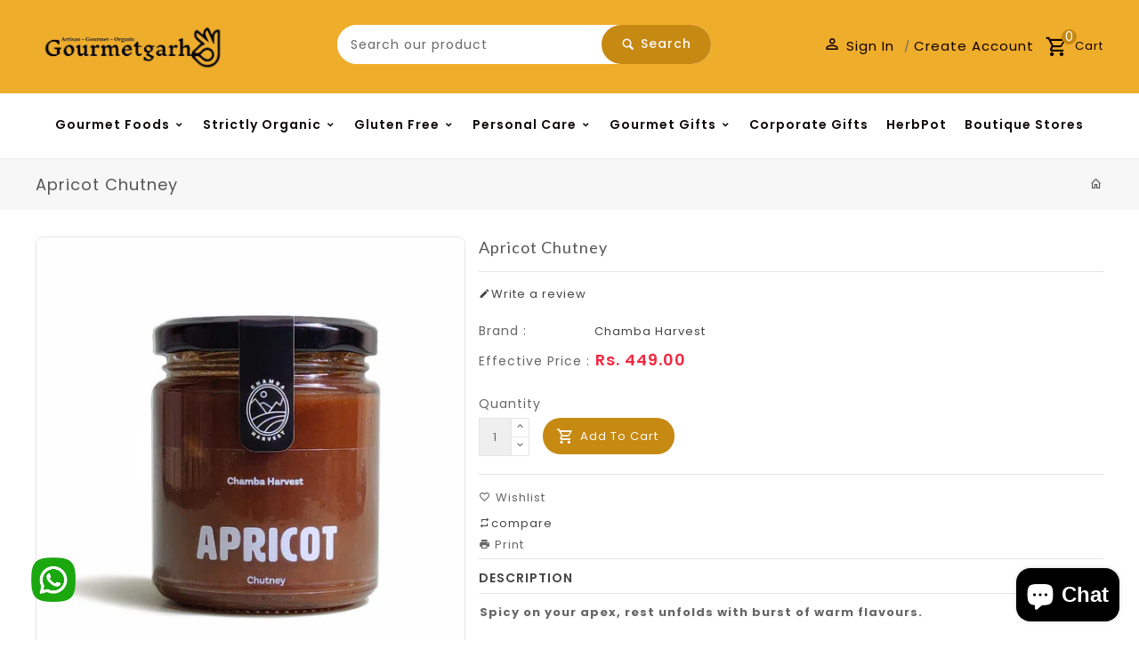

--- FILE ---
content_type: text/html; charset=utf-8
request_url: https://gourmetgarh.in/products/apricot-chutney
body_size: 34644
content:
<!doctype html>
<!--[if lt IE 7]><html class="no-js lt-ie9 lt-ie8 lt-ie7" lang="en"> <![endif]-->
<!--[if IE 7]><html class="no-js lt-ie9 lt-ie8" lang="en"> <![endif]-->
<!--[if IE 8]><html class="no-js lt-ie9" lang="en"> <![endif]-->
<!--[if IE 9 ]><html class="ie9 no-js"> <![endif]-->
<!--[if (gt IE 9)|!(IE)]><!--> 
<html  lang="en" class="no-js "> <!--<![endif]-->
  <head>
	<meta name="facebook-domain-verification" content="ngc191k4t7wr8v02479oh0u5zzje9t" />
    <!-- Basic page needs ================================================== -->
    <meta charset="utf-8">
    <meta http-equiv="X-UA-Compatible" content="IE=edge,chrome=1">

    
    <link rel="shortcut icon" href="//gourmetgarh.in/cdn/shop/files/favicon_32x32.png?v=1642834880" type="image/png" />
    

    <!-- Title and description ================================================== -->
    <title>
      Apricot Chutney &ndash; Gourmetgarh.in
    </title>
    
    <meta name="description" content="Spicy on your apex, rest unfolds with burst of warm flavours. Apricot is our angelic debutante; she spends her afternoons perched on the veranda knitting lace with her grandmother’s bridge club. This chutney is all apricot sweetness and a tiny punch of sourness with little naughty spices. It’s lovely with cottage chees">
    

    <!-- Social meta ================================================== -->
    
<meta property="og:site_name" content="Gourmetgarh.in">

  <!-- Product  -->
  <meta property="og:type" content="product">
  <meta property="og:title" content="Apricot Chutney">
  <meta property="og:description" content="Spicy on your apex, rest unfolds with burst of warm flavours.
Apricot is our angelic debutante; she spends her afternoons perched on the veranda knitting lace with her grandmother’s bridge club. This chutney is all apricot sweetness and a tiny punch of sourness with little naughty spices. It’s lovely with cottage cheese and a watercress in a tea sandwich. Our chutneys are hand-made in the hills of Chamba with our favourite spices, real fruit, and none of that funny stuff. 
It makes a great addition to curries &amp;amp; sandwiches.

No artificial additives &amp;amp; preservatives
Handmade by the women of Chamba Harvest

Ingredients: Apricot, Raw Sugar (Khand), Lemon juice, Ginger, Cumin Seeds, Black Salt, Clove, Cinnamon, Carom Seeds, Melon Seeds, Black Pepper
Net Weight: 230 gm | 8.5 oz. 
 ">
  
    <meta property="og:image" content="http://gourmetgarh.in/cdn/shop/products/Apricot_001_503x_b32631ab-5641-43fe-9e12-a902ff306f31_grande.jpg?v=1644909642">
    <meta property="og:image:secure_url" content="https://gourmetgarh.in/cdn/shop/products/Apricot_001_503x_b32631ab-5641-43fe-9e12-a902ff306f31_grande.jpg?v=1644909642">
  
    <meta property="og:image" content="http://gourmetgarh.in/cdn/shop/products/Apricot_002_503x_ad62f807-cb0b-4c17-9668-ac21cef3fe56_grande.jpg?v=1644909641">
    <meta property="og:image:secure_url" content="https://gourmetgarh.in/cdn/shop/products/Apricot_002_503x_ad62f807-cb0b-4c17-9668-ac21cef3fe56_grande.jpg?v=1644909641">
  
    <meta property="og:image" content="http://gourmetgarh.in/cdn/shop/products/Apricot_003_503x_dbc0ab4c-d009-4d84-a575-ee816fd22aa6_grande.jpg?v=1644909642">
    <meta property="og:image:secure_url" content="https://gourmetgarh.in/cdn/shop/products/Apricot_003_503x_dbc0ab4c-d009-4d84-a575-ee816fd22aa6_grande.jpg?v=1644909642">
  
  <meta property="og:price:amount" content="449.00">
  <meta property="og:price:currency" content="INR">



  <meta property="og:url" content="https://gourmetgarh.in/products/apricot-chutney">






  <meta name="twitter:card" content="summary">



  <meta name="twitter:title" content="Apricot Chutney">
  <meta name="twitter:description" content="Spicy on your apex, rest unfolds with burst of warm flavours.
Apricot is our angelic debutante; she spends her afternoons perched on the veranda knitting lace with her grandmother’s bridge club. This ">



    <!-- Helpers ================================================== -->
    <link rel="canonical" href="https://gourmetgarh.in/products/apricot-chutney">
    <meta name="viewport" content="width=device-width, initial-scale=1, shrink-to-fit=no">


    <!-- CSS ================================================== -->
    <link href="//gourmetgarh.in/cdn/shop/t/3/assets/owl.carousel.css?v=172344281095253188861642750606" rel="stylesheet" type="text/css" media="all" /> 
    <link href="//gourmetgarh.in/cdn/shop/t/3/assets/bootstrap.min.css?v=90174417559678607041642750582" rel="stylesheet" type="text/css" media="all" /> 
    <link href="//gourmetgarh.in/cdn/shop/t/3/assets/timber.scss.css?v=25521595699295285391731322851" rel="stylesheet" type="text/css" media="all" />
    
  <link rel="stylesheet" type="text/css" href="//fonts.googleapis.com/css?family=Poppins:300,300italic,400,600,400italic,600italic,700,700italic,800,800italic,500,500italic">
  
  
  <link rel="stylesheet" type="text/css" href="//fonts.googleapis.com/css?family=Lato:300,300italic,400,500,500italic,600,400italic,600italic,700,700italic,800,800italic">
  

  <link rel="stylesheet" type="text/css" href="//fonts.googleapis.com/css?family=Lato:300,300italic,400,500,500italic,600,400italic,600italic,700,700italic,800,800italic">
  
    <script>
      window.theme = window.theme || {};

      var theme = {
        cartType: '',
        strings: {update: "Update"},
          moneyFormat: "Rs. {{amount}}",
            currentTemplate: 'product',
            variables: {
              mediaQuerySmall: 'screen and (max-width: 480px)',
                bpSmall: false
            }
      }

    </script>
    <!-- Header hook for plugins ================================================== -->
    <script>window.performance && window.performance.mark && window.performance.mark('shopify.content_for_header.start');</script><meta name="google-site-verification" content="_l7LO8L16gyScZqMkxUvHXYmRvTKriSWYcbszF8Y2IA">
<meta id="shopify-digital-wallet" name="shopify-digital-wallet" content="/58406830277/digital_wallets/dialog">
<link rel="alternate" type="application/json+oembed" href="https://gourmetgarh.in/products/apricot-chutney.oembed">
<script async="async" src="/checkouts/internal/preloads.js?locale=en-IN"></script>
<script id="shopify-features" type="application/json">{"accessToken":"03ffb7fd97943d4d0262b151984fbefe","betas":["rich-media-storefront-analytics"],"domain":"gourmetgarh.in","predictiveSearch":true,"shopId":58406830277,"locale":"en"}</script>
<script>var Shopify = Shopify || {};
Shopify.shop = "gourmetgarh-in.myshopify.com";
Shopify.locale = "en";
Shopify.currency = {"active":"INR","rate":"1.0"};
Shopify.country = "IN";
Shopify.theme = {"name":"Digitalmart-04","id":128518389957,"schema_name":"Pop","schema_version":"3.0.4","theme_store_id":null,"role":"main"};
Shopify.theme.handle = "null";
Shopify.theme.style = {"id":null,"handle":null};
Shopify.cdnHost = "gourmetgarh.in/cdn";
Shopify.routes = Shopify.routes || {};
Shopify.routes.root = "/";</script>
<script type="module">!function(o){(o.Shopify=o.Shopify||{}).modules=!0}(window);</script>
<script>!function(o){function n(){var o=[];function n(){o.push(Array.prototype.slice.apply(arguments))}return n.q=o,n}var t=o.Shopify=o.Shopify||{};t.loadFeatures=n(),t.autoloadFeatures=n()}(window);</script>
<script id="shop-js-analytics" type="application/json">{"pageType":"product"}</script>
<script defer="defer" async type="module" src="//gourmetgarh.in/cdn/shopifycloud/shop-js/modules/v2/client.init-shop-cart-sync_BT-GjEfc.en.esm.js"></script>
<script defer="defer" async type="module" src="//gourmetgarh.in/cdn/shopifycloud/shop-js/modules/v2/chunk.common_D58fp_Oc.esm.js"></script>
<script defer="defer" async type="module" src="//gourmetgarh.in/cdn/shopifycloud/shop-js/modules/v2/chunk.modal_xMitdFEc.esm.js"></script>
<script type="module">
  await import("//gourmetgarh.in/cdn/shopifycloud/shop-js/modules/v2/client.init-shop-cart-sync_BT-GjEfc.en.esm.js");
await import("//gourmetgarh.in/cdn/shopifycloud/shop-js/modules/v2/chunk.common_D58fp_Oc.esm.js");
await import("//gourmetgarh.in/cdn/shopifycloud/shop-js/modules/v2/chunk.modal_xMitdFEc.esm.js");

  window.Shopify.SignInWithShop?.initShopCartSync?.({"fedCMEnabled":true,"windoidEnabled":true});

</script>
<script id="__st">var __st={"a":58406830277,"offset":19800,"reqid":"fd4904b8-2bae-465e-8a69-77c41a2a19c9-1769390235","pageurl":"gourmetgarh.in\/products\/apricot-chutney","u":"f7745ce2e256","p":"product","rtyp":"product","rid":7100737093829};</script>
<script>window.ShopifyPaypalV4VisibilityTracking = true;</script>
<script id="form-persister">!function(){'use strict';const t='contact',e='new_comment',n=[[t,t],['blogs',e],['comments',e],[t,'customer']],o='password',r='form_key',c=['recaptcha-v3-token','g-recaptcha-response','h-captcha-response',o],s=()=>{try{return window.sessionStorage}catch{return}},i='__shopify_v',u=t=>t.elements[r],a=function(){const t=[...n].map((([t,e])=>`form[action*='/${t}']:not([data-nocaptcha='true']) input[name='form_type'][value='${e}']`)).join(',');var e;return e=t,()=>e?[...document.querySelectorAll(e)].map((t=>t.form)):[]}();function m(t){const e=u(t);a().includes(t)&&(!e||!e.value)&&function(t){try{if(!s())return;!function(t){const e=s();if(!e)return;const n=u(t);if(!n)return;const o=n.value;o&&e.removeItem(o)}(t);const e=Array.from(Array(32),(()=>Math.random().toString(36)[2])).join('');!function(t,e){u(t)||t.append(Object.assign(document.createElement('input'),{type:'hidden',name:r})),t.elements[r].value=e}(t,e),function(t,e){const n=s();if(!n)return;const r=[...t.querySelectorAll(`input[type='${o}']`)].map((({name:t})=>t)),u=[...c,...r],a={};for(const[o,c]of new FormData(t).entries())u.includes(o)||(a[o]=c);n.setItem(e,JSON.stringify({[i]:1,action:t.action,data:a}))}(t,e)}catch(e){console.error('failed to persist form',e)}}(t)}const f=t=>{if('true'===t.dataset.persistBound)return;const e=function(t,e){const n=function(t){return'function'==typeof t.submit?t.submit:HTMLFormElement.prototype.submit}(t).bind(t);return function(){let t;return()=>{t||(t=!0,(()=>{try{e(),n()}catch(t){(t=>{console.error('form submit failed',t)})(t)}})(),setTimeout((()=>t=!1),250))}}()}(t,(()=>{m(t)}));!function(t,e){if('function'==typeof t.submit&&'function'==typeof e)try{t.submit=e}catch{}}(t,e),t.addEventListener('submit',(t=>{t.preventDefault(),e()})),t.dataset.persistBound='true'};!function(){function t(t){const e=(t=>{const e=t.target;return e instanceof HTMLFormElement?e:e&&e.form})(t);e&&m(e)}document.addEventListener('submit',t),document.addEventListener('DOMContentLoaded',(()=>{const e=a();for(const t of e)f(t);var n;n=document.body,new window.MutationObserver((t=>{for(const e of t)if('childList'===e.type&&e.addedNodes.length)for(const t of e.addedNodes)1===t.nodeType&&'FORM'===t.tagName&&a().includes(t)&&f(t)})).observe(n,{childList:!0,subtree:!0,attributes:!1}),document.removeEventListener('submit',t)}))}()}();</script>
<script integrity="sha256-4kQ18oKyAcykRKYeNunJcIwy7WH5gtpwJnB7kiuLZ1E=" data-source-attribution="shopify.loadfeatures" defer="defer" src="//gourmetgarh.in/cdn/shopifycloud/storefront/assets/storefront/load_feature-a0a9edcb.js" crossorigin="anonymous"></script>
<script data-source-attribution="shopify.dynamic_checkout.dynamic.init">var Shopify=Shopify||{};Shopify.PaymentButton=Shopify.PaymentButton||{isStorefrontPortableWallets:!0,init:function(){window.Shopify.PaymentButton.init=function(){};var t=document.createElement("script");t.src="https://gourmetgarh.in/cdn/shopifycloud/portable-wallets/latest/portable-wallets.en.js",t.type="module",document.head.appendChild(t)}};
</script>
<script data-source-attribution="shopify.dynamic_checkout.buyer_consent">
  function portableWalletsHideBuyerConsent(e){var t=document.getElementById("shopify-buyer-consent"),n=document.getElementById("shopify-subscription-policy-button");t&&n&&(t.classList.add("hidden"),t.setAttribute("aria-hidden","true"),n.removeEventListener("click",e))}function portableWalletsShowBuyerConsent(e){var t=document.getElementById("shopify-buyer-consent"),n=document.getElementById("shopify-subscription-policy-button");t&&n&&(t.classList.remove("hidden"),t.removeAttribute("aria-hidden"),n.addEventListener("click",e))}window.Shopify?.PaymentButton&&(window.Shopify.PaymentButton.hideBuyerConsent=portableWalletsHideBuyerConsent,window.Shopify.PaymentButton.showBuyerConsent=portableWalletsShowBuyerConsent);
</script>
<script data-source-attribution="shopify.dynamic_checkout.cart.bootstrap">document.addEventListener("DOMContentLoaded",(function(){function t(){return document.querySelector("shopify-accelerated-checkout-cart, shopify-accelerated-checkout")}if(t())Shopify.PaymentButton.init();else{new MutationObserver((function(e,n){t()&&(Shopify.PaymentButton.init(),n.disconnect())})).observe(document.body,{childList:!0,subtree:!0})}}));
</script>

<script>window.performance && window.performance.mark && window.performance.mark('shopify.content_for_header.end');</script>

    

<!--[if lt IE 9]>
<script src="//cdnjs.cloudflare.com/ajax/libs/html5shiv/3.7.2/html5shiv.min.js" type="text/javascript"></script>
<script src="//gourmetgarh.in/cdn/shop/t/3/assets/respond.min.js?v=52248677837542619231642750610" type="text/javascript"></script>
<link href="//gourmetgarh.in/cdn/shop/t/3/assets/respond-proxy.html" id="respond-proxy" rel="respond-proxy" />
<link href="//gourmetgarh.in/search?q=3a38cba055c99c24b947366b855aa7e4" id="respond-redirect" rel="respond-redirect" />
<script src="//gourmetgarh.in/search?q=3a38cba055c99c24b947366b855aa7e4" type="text/javascript"></script>
<![endif]-->


    <script src="//ajax.googleapis.com/ajax/libs/jquery/1.11.0/jquery.min.js"></script> 

    

    

    
    <script src="//gourmetgarh.in/cdn/shop/t/3/assets/modernizr.min.js?v=520786850485634651642750604" type="text/javascript"></script>
    <script src="//gourmetgarh.in/cdn/shop/t/3/assets/vendor.js?v=1300237165198487571642750615" type="text/javascript"></script>   
    <script src="//gourmetgarh.in/cdn/shop/t/3/assets/theme.js?v=130919370571244676591642750633" type="text/javascript"></script> 
    <script src="//gourmetgarh.in/cdn/shop/t/3/assets/jquery-cookie.min.js?v=72365755745404048181642750592" type="text/javascript"></script>
    <script src="//gourmetgarh.in/cdn/shop/t/3/assets/bootstrap.min.js?v=141374711648883490191642750582" type="text/javascript"></script> 
    <link href="//gourmetgarh.in/cdn/shop/t/3/assets/lightbox.min.css?v=50316552630330670381642750598" rel="stylesheet" type="text/css" media="all" /> 
    <link href="//gourmetgarh.in/cdn/shop/t/3/assets/materialdesignicons.min.css?v=33397276415067394701642750603" rel="stylesheet" type="text/css" media="all" />
    <link href="//gourmetgarh.in/cdn/shop/t/3/assets/magnific-popup.css?v=98252695198719717301642750599" rel="stylesheet" type="text/css" media="all" />
    <script src="//gourmetgarh.in/cdn/shop/t/3/assets/jquery.flexslider.min.js?v=31617345429581953041642750595" type="text/javascript"></script>  
    <script src="//gourmetgarh.in/cdn/shopifycloud/storefront/assets/themes_support/api.jquery-7ab1a3a4.js" type="text/javascript"></script>
    <script src="//gourmetgarh.in/cdn/shop/t/3/assets/jquery.history.js?v=97881352713305193381642750595" type="text/javascript"></script>   
    <script src="//gourmetgarh.in/cdn/shop/t/3/assets/owl.carousel.min.js?v=75813715580695946121642750606" type="text/javascript"></script>
    <script src="//gourmetgarh.in/cdn/shop/t/3/assets/slick.min.js?v=89980774482270015571642750612" type="text/javascript"></script>   
    <link href="//gourmetgarh.in/cdn/shop/t/3/assets/slick.css?v=94719346013793048471642750612" rel="stylesheet" type="text/css" media="all" />  
    <script src="//gourmetgarh.in/cdn/shop/t/3/assets/magnific-popup.min.js?v=150056207394664341371642750600" type="text/javascript"></script> 
    <script src="//gourmetgarh.in/cdn/shop/t/3/assets/jquery.sticky-kit.js?v=64816020539758166151642750596" type="text/javascript"></script> 
    <script src="//gourmetgarh.in/cdn/shop/t/3/assets/threesixty.min.js?v=113084865051946138041642750615" type="text/javascript"></script> 
    <script src="//gourmetgarh.in/cdn/shop/t/3/assets/imagesLoaded.min.js?v=58478643903855010111642750591" type="text/javascript"></script> 
    <script src="//gourmetgarh.in/cdn/shop/t/3/assets/lightbox-2.6.min.js?v=36428614272752071021642750598" type="text/javascript"></script>
    <script src="//gourmetgarh.in/cdn/shop/t/3/assets/parallax.min.js?v=31359280653699487991642750607" type="text/javascript"></script>
    <script src="//gourmetgarh.in/cdn/shop/t/3/assets/shop.js?v=51218480812518754771643116508" type="text/javascript"></script> 
    <script src="//gourmetgarh.in/cdn/shop/t/3/assets/ResizeSensor.min.js?v=37777130610587172391642750609" type="text/javascript"></script>   
    <script src="//gourmetgarh.in/cdn/shop/t/3/assets/theia-sticky-sidebar.min.js?v=70146531350335917501642750614" defer="defer"></script>
    <script src="//gourmetgarh.in/cdn/shop/t/3/assets/perfact-scrollbar.js?v=53523583979420094851642750608" type="text/javascript"></script>   
    <link href="//gourmetgarh.in/cdn/shop/t/3/assets/perfact-scrollbar.css?v=138892220542864948651642750608" rel="stylesheet" type="text/css" media="all" /> 
    <link href="//gourmetgarh.in/cdn/shop/t/3/assets/animate.css?v=120806764563651660241645859735" rel="stylesheet" type="text/css" media="all" /> 
    <script src="//gourmetgarh.in/cdn/shop/t/3/assets/sticky-sidebar.js?v=1860584756939659471642750613" type="text/javascript"></script>
    <script src="//gourmetgarh.in/cdn/shop/t/3/assets/inview.js?v=161825886509598829731642750591" type="text/javascript"></script>     
    <script src="//gourmetgarh.in/cdn/shop/t/3/assets/custom-js.js?v=143025842321158075501643606728" type="text/javascript"></script>   


    
    
    <script>
      window.money_format = "Rs. {{amount}}";
      window.shop_currency = "INR";
      window.show_multiple_currencies = false;
      window.many_in_stock="Many In Stock";
      window.out_of_stock=" Out of stock";
      window.in_stock=" In Stock";
      window.unavailable="Unavailable";
    </script>  
   
    
    
  <script src="https://cdn.shopify.com/extensions/e8878072-2f6b-4e89-8082-94b04320908d/inbox-1254/assets/inbox-chat-loader.js" type="text/javascript" defer="defer"></script>
<link href="https://monorail-edge.shopifysvc.com" rel="dns-prefetch">
<script>(function(){if ("sendBeacon" in navigator && "performance" in window) {try {var session_token_from_headers = performance.getEntriesByType('navigation')[0].serverTiming.find(x => x.name == '_s').description;} catch {var session_token_from_headers = undefined;}var session_cookie_matches = document.cookie.match(/_shopify_s=([^;]*)/);var session_token_from_cookie = session_cookie_matches && session_cookie_matches.length === 2 ? session_cookie_matches[1] : "";var session_token = session_token_from_headers || session_token_from_cookie || "";function handle_abandonment_event(e) {var entries = performance.getEntries().filter(function(entry) {return /monorail-edge.shopifysvc.com/.test(entry.name);});if (!window.abandonment_tracked && entries.length === 0) {window.abandonment_tracked = true;var currentMs = Date.now();var navigation_start = performance.timing.navigationStart;var payload = {shop_id: 58406830277,url: window.location.href,navigation_start,duration: currentMs - navigation_start,session_token,page_type: "product"};window.navigator.sendBeacon("https://monorail-edge.shopifysvc.com/v1/produce", JSON.stringify({schema_id: "online_store_buyer_site_abandonment/1.1",payload: payload,metadata: {event_created_at_ms: currentMs,event_sent_at_ms: currentMs}}));}}window.addEventListener('pagehide', handle_abandonment_event);}}());</script>
<script id="web-pixels-manager-setup">(function e(e,d,r,n,o){if(void 0===o&&(o={}),!Boolean(null===(a=null===(i=window.Shopify)||void 0===i?void 0:i.analytics)||void 0===a?void 0:a.replayQueue)){var i,a;window.Shopify=window.Shopify||{};var t=window.Shopify;t.analytics=t.analytics||{};var s=t.analytics;s.replayQueue=[],s.publish=function(e,d,r){return s.replayQueue.push([e,d,r]),!0};try{self.performance.mark("wpm:start")}catch(e){}var l=function(){var e={modern:/Edge?\/(1{2}[4-9]|1[2-9]\d|[2-9]\d{2}|\d{4,})\.\d+(\.\d+|)|Firefox\/(1{2}[4-9]|1[2-9]\d|[2-9]\d{2}|\d{4,})\.\d+(\.\d+|)|Chrom(ium|e)\/(9{2}|\d{3,})\.\d+(\.\d+|)|(Maci|X1{2}).+ Version\/(15\.\d+|(1[6-9]|[2-9]\d|\d{3,})\.\d+)([,.]\d+|)( \(\w+\)|)( Mobile\/\w+|) Safari\/|Chrome.+OPR\/(9{2}|\d{3,})\.\d+\.\d+|(CPU[ +]OS|iPhone[ +]OS|CPU[ +]iPhone|CPU IPhone OS|CPU iPad OS)[ +]+(15[._]\d+|(1[6-9]|[2-9]\d|\d{3,})[._]\d+)([._]\d+|)|Android:?[ /-](13[3-9]|1[4-9]\d|[2-9]\d{2}|\d{4,})(\.\d+|)(\.\d+|)|Android.+Firefox\/(13[5-9]|1[4-9]\d|[2-9]\d{2}|\d{4,})\.\d+(\.\d+|)|Android.+Chrom(ium|e)\/(13[3-9]|1[4-9]\d|[2-9]\d{2}|\d{4,})\.\d+(\.\d+|)|SamsungBrowser\/([2-9]\d|\d{3,})\.\d+/,legacy:/Edge?\/(1[6-9]|[2-9]\d|\d{3,})\.\d+(\.\d+|)|Firefox\/(5[4-9]|[6-9]\d|\d{3,})\.\d+(\.\d+|)|Chrom(ium|e)\/(5[1-9]|[6-9]\d|\d{3,})\.\d+(\.\d+|)([\d.]+$|.*Safari\/(?![\d.]+ Edge\/[\d.]+$))|(Maci|X1{2}).+ Version\/(10\.\d+|(1[1-9]|[2-9]\d|\d{3,})\.\d+)([,.]\d+|)( \(\w+\)|)( Mobile\/\w+|) Safari\/|Chrome.+OPR\/(3[89]|[4-9]\d|\d{3,})\.\d+\.\d+|(CPU[ +]OS|iPhone[ +]OS|CPU[ +]iPhone|CPU IPhone OS|CPU iPad OS)[ +]+(10[._]\d+|(1[1-9]|[2-9]\d|\d{3,})[._]\d+)([._]\d+|)|Android:?[ /-](13[3-9]|1[4-9]\d|[2-9]\d{2}|\d{4,})(\.\d+|)(\.\d+|)|Mobile Safari.+OPR\/([89]\d|\d{3,})\.\d+\.\d+|Android.+Firefox\/(13[5-9]|1[4-9]\d|[2-9]\d{2}|\d{4,})\.\d+(\.\d+|)|Android.+Chrom(ium|e)\/(13[3-9]|1[4-9]\d|[2-9]\d{2}|\d{4,})\.\d+(\.\d+|)|Android.+(UC? ?Browser|UCWEB|U3)[ /]?(15\.([5-9]|\d{2,})|(1[6-9]|[2-9]\d|\d{3,})\.\d+)\.\d+|SamsungBrowser\/(5\.\d+|([6-9]|\d{2,})\.\d+)|Android.+MQ{2}Browser\/(14(\.(9|\d{2,})|)|(1[5-9]|[2-9]\d|\d{3,})(\.\d+|))(\.\d+|)|K[Aa][Ii]OS\/(3\.\d+|([4-9]|\d{2,})\.\d+)(\.\d+|)/},d=e.modern,r=e.legacy,n=navigator.userAgent;return n.match(d)?"modern":n.match(r)?"legacy":"unknown"}(),u="modern"===l?"modern":"legacy",c=(null!=n?n:{modern:"",legacy:""})[u],f=function(e){return[e.baseUrl,"/wpm","/b",e.hashVersion,"modern"===e.buildTarget?"m":"l",".js"].join("")}({baseUrl:d,hashVersion:r,buildTarget:u}),m=function(e){var d=e.version,r=e.bundleTarget,n=e.surface,o=e.pageUrl,i=e.monorailEndpoint;return{emit:function(e){var a=e.status,t=e.errorMsg,s=(new Date).getTime(),l=JSON.stringify({metadata:{event_sent_at_ms:s},events:[{schema_id:"web_pixels_manager_load/3.1",payload:{version:d,bundle_target:r,page_url:o,status:a,surface:n,error_msg:t},metadata:{event_created_at_ms:s}}]});if(!i)return console&&console.warn&&console.warn("[Web Pixels Manager] No Monorail endpoint provided, skipping logging."),!1;try{return self.navigator.sendBeacon.bind(self.navigator)(i,l)}catch(e){}var u=new XMLHttpRequest;try{return u.open("POST",i,!0),u.setRequestHeader("Content-Type","text/plain"),u.send(l),!0}catch(e){return console&&console.warn&&console.warn("[Web Pixels Manager] Got an unhandled error while logging to Monorail."),!1}}}}({version:r,bundleTarget:l,surface:e.surface,pageUrl:self.location.href,monorailEndpoint:e.monorailEndpoint});try{o.browserTarget=l,function(e){var d=e.src,r=e.async,n=void 0===r||r,o=e.onload,i=e.onerror,a=e.sri,t=e.scriptDataAttributes,s=void 0===t?{}:t,l=document.createElement("script"),u=document.querySelector("head"),c=document.querySelector("body");if(l.async=n,l.src=d,a&&(l.integrity=a,l.crossOrigin="anonymous"),s)for(var f in s)if(Object.prototype.hasOwnProperty.call(s,f))try{l.dataset[f]=s[f]}catch(e){}if(o&&l.addEventListener("load",o),i&&l.addEventListener("error",i),u)u.appendChild(l);else{if(!c)throw new Error("Did not find a head or body element to append the script");c.appendChild(l)}}({src:f,async:!0,onload:function(){if(!function(){var e,d;return Boolean(null===(d=null===(e=window.Shopify)||void 0===e?void 0:e.analytics)||void 0===d?void 0:d.initialized)}()){var d=window.webPixelsManager.init(e)||void 0;if(d){var r=window.Shopify.analytics;r.replayQueue.forEach((function(e){var r=e[0],n=e[1],o=e[2];d.publishCustomEvent(r,n,o)})),r.replayQueue=[],r.publish=d.publishCustomEvent,r.visitor=d.visitor,r.initialized=!0}}},onerror:function(){return m.emit({status:"failed",errorMsg:"".concat(f," has failed to load")})},sri:function(e){var d=/^sha384-[A-Za-z0-9+/=]+$/;return"string"==typeof e&&d.test(e)}(c)?c:"",scriptDataAttributes:o}),m.emit({status:"loading"})}catch(e){m.emit({status:"failed",errorMsg:(null==e?void 0:e.message)||"Unknown error"})}}})({shopId: 58406830277,storefrontBaseUrl: "https://gourmetgarh.in",extensionsBaseUrl: "https://extensions.shopifycdn.com/cdn/shopifycloud/web-pixels-manager",monorailEndpoint: "https://monorail-edge.shopifysvc.com/unstable/produce_batch",surface: "storefront-renderer",enabledBetaFlags: ["2dca8a86"],webPixelsConfigList: [{"id":"516882629","configuration":"{\"config\":\"{\\\"pixel_id\\\":\\\"AW-10856880764\\\",\\\"target_country\\\":\\\"IN\\\",\\\"gtag_events\\\":[{\\\"type\\\":\\\"search\\\",\\\"action_label\\\":\\\"AW-10856880764\\\/x3-YCM2djKMDEPy0-7go\\\"},{\\\"type\\\":\\\"begin_checkout\\\",\\\"action_label\\\":\\\"AW-10856880764\\\/E7x3CMqdjKMDEPy0-7go\\\"},{\\\"type\\\":\\\"view_item\\\",\\\"action_label\\\":[\\\"AW-10856880764\\\/oJ4KCMSdjKMDEPy0-7go\\\",\\\"MC-YTSZHC9E64\\\"]},{\\\"type\\\":\\\"purchase\\\",\\\"action_label\\\":[\\\"AW-10856880764\\\/iHTxCMGdjKMDEPy0-7go\\\",\\\"MC-YTSZHC9E64\\\"]},{\\\"type\\\":\\\"page_view\\\",\\\"action_label\\\":[\\\"AW-10856880764\\\/A5-9CL6djKMDEPy0-7go\\\",\\\"MC-YTSZHC9E64\\\"]},{\\\"type\\\":\\\"add_payment_info\\\",\\\"action_label\\\":\\\"AW-10856880764\\\/eCKbCNCdjKMDEPy0-7go\\\"},{\\\"type\\\":\\\"add_to_cart\\\",\\\"action_label\\\":\\\"AW-10856880764\\\/-33ZCMedjKMDEPy0-7go\\\"}],\\\"enable_monitoring_mode\\\":false}\"}","eventPayloadVersion":"v1","runtimeContext":"OPEN","scriptVersion":"b2a88bafab3e21179ed38636efcd8a93","type":"APP","apiClientId":1780363,"privacyPurposes":[],"dataSharingAdjustments":{"protectedCustomerApprovalScopes":["read_customer_address","read_customer_email","read_customer_name","read_customer_personal_data","read_customer_phone"]}},{"id":"144703685","configuration":"{\"pixel_id\":\"4653596294738857\",\"pixel_type\":\"facebook_pixel\",\"metaapp_system_user_token\":\"-\"}","eventPayloadVersion":"v1","runtimeContext":"OPEN","scriptVersion":"ca16bc87fe92b6042fbaa3acc2fbdaa6","type":"APP","apiClientId":2329312,"privacyPurposes":["ANALYTICS","MARKETING","SALE_OF_DATA"],"dataSharingAdjustments":{"protectedCustomerApprovalScopes":["read_customer_address","read_customer_email","read_customer_name","read_customer_personal_data","read_customer_phone"]}},{"id":"83591365","eventPayloadVersion":"v1","runtimeContext":"LAX","scriptVersion":"1","type":"CUSTOM","privacyPurposes":["ANALYTICS"],"name":"Google Analytics tag (migrated)"},{"id":"shopify-app-pixel","configuration":"{}","eventPayloadVersion":"v1","runtimeContext":"STRICT","scriptVersion":"0450","apiClientId":"shopify-pixel","type":"APP","privacyPurposes":["ANALYTICS","MARKETING"]},{"id":"shopify-custom-pixel","eventPayloadVersion":"v1","runtimeContext":"LAX","scriptVersion":"0450","apiClientId":"shopify-pixel","type":"CUSTOM","privacyPurposes":["ANALYTICS","MARKETING"]}],isMerchantRequest: false,initData: {"shop":{"name":"Gourmetgarh.in","paymentSettings":{"currencyCode":"INR"},"myshopifyDomain":"gourmetgarh-in.myshopify.com","countryCode":"IN","storefrontUrl":"https:\/\/gourmetgarh.in"},"customer":null,"cart":null,"checkout":null,"productVariants":[{"price":{"amount":449.0,"currencyCode":"INR"},"product":{"title":"Apricot Chutney","vendor":"Chamba Harvest","id":"7100737093829","untranslatedTitle":"Apricot Chutney","url":"\/products\/apricot-chutney","type":""},"id":"41172324581573","image":{"src":"\/\/gourmetgarh.in\/cdn\/shop\/products\/Apricot_001_503x_b32631ab-5641-43fe-9e12-a902ff306f31.jpg?v=1644909642"},"sku":"","title":"Default Title","untranslatedTitle":"Default Title"}],"purchasingCompany":null},},"https://gourmetgarh.in/cdn","fcfee988w5aeb613cpc8e4bc33m6693e112",{"modern":"","legacy":""},{"shopId":"58406830277","storefrontBaseUrl":"https:\/\/gourmetgarh.in","extensionBaseUrl":"https:\/\/extensions.shopifycdn.com\/cdn\/shopifycloud\/web-pixels-manager","surface":"storefront-renderer","enabledBetaFlags":"[\"2dca8a86\"]","isMerchantRequest":"false","hashVersion":"fcfee988w5aeb613cpc8e4bc33m6693e112","publish":"custom","events":"[[\"page_viewed\",{}],[\"product_viewed\",{\"productVariant\":{\"price\":{\"amount\":449.0,\"currencyCode\":\"INR\"},\"product\":{\"title\":\"Apricot Chutney\",\"vendor\":\"Chamba Harvest\",\"id\":\"7100737093829\",\"untranslatedTitle\":\"Apricot Chutney\",\"url\":\"\/products\/apricot-chutney\",\"type\":\"\"},\"id\":\"41172324581573\",\"image\":{\"src\":\"\/\/gourmetgarh.in\/cdn\/shop\/products\/Apricot_001_503x_b32631ab-5641-43fe-9e12-a902ff306f31.jpg?v=1644909642\"},\"sku\":\"\",\"title\":\"Default Title\",\"untranslatedTitle\":\"Default Title\"}}]]"});</script><script>
  window.ShopifyAnalytics = window.ShopifyAnalytics || {};
  window.ShopifyAnalytics.meta = window.ShopifyAnalytics.meta || {};
  window.ShopifyAnalytics.meta.currency = 'INR';
  var meta = {"product":{"id":7100737093829,"gid":"gid:\/\/shopify\/Product\/7100737093829","vendor":"Chamba Harvest","type":"","handle":"apricot-chutney","variants":[{"id":41172324581573,"price":44900,"name":"Apricot Chutney","public_title":null,"sku":""}],"remote":false},"page":{"pageType":"product","resourceType":"product","resourceId":7100737093829,"requestId":"fd4904b8-2bae-465e-8a69-77c41a2a19c9-1769390235"}};
  for (var attr in meta) {
    window.ShopifyAnalytics.meta[attr] = meta[attr];
  }
</script>
<script class="analytics">
  (function () {
    var customDocumentWrite = function(content) {
      var jquery = null;

      if (window.jQuery) {
        jquery = window.jQuery;
      } else if (window.Checkout && window.Checkout.$) {
        jquery = window.Checkout.$;
      }

      if (jquery) {
        jquery('body').append(content);
      }
    };

    var hasLoggedConversion = function(token) {
      if (token) {
        return document.cookie.indexOf('loggedConversion=' + token) !== -1;
      }
      return false;
    }

    var setCookieIfConversion = function(token) {
      if (token) {
        var twoMonthsFromNow = new Date(Date.now());
        twoMonthsFromNow.setMonth(twoMonthsFromNow.getMonth() + 2);

        document.cookie = 'loggedConversion=' + token + '; expires=' + twoMonthsFromNow;
      }
    }

    var trekkie = window.ShopifyAnalytics.lib = window.trekkie = window.trekkie || [];
    if (trekkie.integrations) {
      return;
    }
    trekkie.methods = [
      'identify',
      'page',
      'ready',
      'track',
      'trackForm',
      'trackLink'
    ];
    trekkie.factory = function(method) {
      return function() {
        var args = Array.prototype.slice.call(arguments);
        args.unshift(method);
        trekkie.push(args);
        return trekkie;
      };
    };
    for (var i = 0; i < trekkie.methods.length; i++) {
      var key = trekkie.methods[i];
      trekkie[key] = trekkie.factory(key);
    }
    trekkie.load = function(config) {
      trekkie.config = config || {};
      trekkie.config.initialDocumentCookie = document.cookie;
      var first = document.getElementsByTagName('script')[0];
      var script = document.createElement('script');
      script.type = 'text/javascript';
      script.onerror = function(e) {
        var scriptFallback = document.createElement('script');
        scriptFallback.type = 'text/javascript';
        scriptFallback.onerror = function(error) {
                var Monorail = {
      produce: function produce(monorailDomain, schemaId, payload) {
        var currentMs = new Date().getTime();
        var event = {
          schema_id: schemaId,
          payload: payload,
          metadata: {
            event_created_at_ms: currentMs,
            event_sent_at_ms: currentMs
          }
        };
        return Monorail.sendRequest("https://" + monorailDomain + "/v1/produce", JSON.stringify(event));
      },
      sendRequest: function sendRequest(endpointUrl, payload) {
        // Try the sendBeacon API
        if (window && window.navigator && typeof window.navigator.sendBeacon === 'function' && typeof window.Blob === 'function' && !Monorail.isIos12()) {
          var blobData = new window.Blob([payload], {
            type: 'text/plain'
          });

          if (window.navigator.sendBeacon(endpointUrl, blobData)) {
            return true;
          } // sendBeacon was not successful

        } // XHR beacon

        var xhr = new XMLHttpRequest();

        try {
          xhr.open('POST', endpointUrl);
          xhr.setRequestHeader('Content-Type', 'text/plain');
          xhr.send(payload);
        } catch (e) {
          console.log(e);
        }

        return false;
      },
      isIos12: function isIos12() {
        return window.navigator.userAgent.lastIndexOf('iPhone; CPU iPhone OS 12_') !== -1 || window.navigator.userAgent.lastIndexOf('iPad; CPU OS 12_') !== -1;
      }
    };
    Monorail.produce('monorail-edge.shopifysvc.com',
      'trekkie_storefront_load_errors/1.1',
      {shop_id: 58406830277,
      theme_id: 128518389957,
      app_name: "storefront",
      context_url: window.location.href,
      source_url: "//gourmetgarh.in/cdn/s/trekkie.storefront.8d95595f799fbf7e1d32231b9a28fd43b70c67d3.min.js"});

        };
        scriptFallback.async = true;
        scriptFallback.src = '//gourmetgarh.in/cdn/s/trekkie.storefront.8d95595f799fbf7e1d32231b9a28fd43b70c67d3.min.js';
        first.parentNode.insertBefore(scriptFallback, first);
      };
      script.async = true;
      script.src = '//gourmetgarh.in/cdn/s/trekkie.storefront.8d95595f799fbf7e1d32231b9a28fd43b70c67d3.min.js';
      first.parentNode.insertBefore(script, first);
    };
    trekkie.load(
      {"Trekkie":{"appName":"storefront","development":false,"defaultAttributes":{"shopId":58406830277,"isMerchantRequest":null,"themeId":128518389957,"themeCityHash":"441209374916916244","contentLanguage":"en","currency":"INR","eventMetadataId":"43559d0a-dad8-4097-bead-e05f67faee35"},"isServerSideCookieWritingEnabled":true,"monorailRegion":"shop_domain","enabledBetaFlags":["65f19447"]},"Session Attribution":{},"S2S":{"facebookCapiEnabled":true,"source":"trekkie-storefront-renderer","apiClientId":580111}}
    );

    var loaded = false;
    trekkie.ready(function() {
      if (loaded) return;
      loaded = true;

      window.ShopifyAnalytics.lib = window.trekkie;

      var originalDocumentWrite = document.write;
      document.write = customDocumentWrite;
      try { window.ShopifyAnalytics.merchantGoogleAnalytics.call(this); } catch(error) {};
      document.write = originalDocumentWrite;

      window.ShopifyAnalytics.lib.page(null,{"pageType":"product","resourceType":"product","resourceId":7100737093829,"requestId":"fd4904b8-2bae-465e-8a69-77c41a2a19c9-1769390235","shopifyEmitted":true});

      var match = window.location.pathname.match(/checkouts\/(.+)\/(thank_you|post_purchase)/)
      var token = match? match[1]: undefined;
      if (!hasLoggedConversion(token)) {
        setCookieIfConversion(token);
        window.ShopifyAnalytics.lib.track("Viewed Product",{"currency":"INR","variantId":41172324581573,"productId":7100737093829,"productGid":"gid:\/\/shopify\/Product\/7100737093829","name":"Apricot Chutney","price":"449.00","sku":"","brand":"Chamba Harvest","variant":null,"category":"","nonInteraction":true,"remote":false},undefined,undefined,{"shopifyEmitted":true});
      window.ShopifyAnalytics.lib.track("monorail:\/\/trekkie_storefront_viewed_product\/1.1",{"currency":"INR","variantId":41172324581573,"productId":7100737093829,"productGid":"gid:\/\/shopify\/Product\/7100737093829","name":"Apricot Chutney","price":"449.00","sku":"","brand":"Chamba Harvest","variant":null,"category":"","nonInteraction":true,"remote":false,"referer":"https:\/\/gourmetgarh.in\/products\/apricot-chutney"});
      }
    });


        var eventsListenerScript = document.createElement('script');
        eventsListenerScript.async = true;
        eventsListenerScript.src = "//gourmetgarh.in/cdn/shopifycloud/storefront/assets/shop_events_listener-3da45d37.js";
        document.getElementsByTagName('head')[0].appendChild(eventsListenerScript);

})();</script>
  <script>
  if (!window.ga || (window.ga && typeof window.ga !== 'function')) {
    window.ga = function ga() {
      (window.ga.q = window.ga.q || []).push(arguments);
      if (window.Shopify && window.Shopify.analytics && typeof window.Shopify.analytics.publish === 'function') {
        window.Shopify.analytics.publish("ga_stub_called", {}, {sendTo: "google_osp_migration"});
      }
      console.error("Shopify's Google Analytics stub called with:", Array.from(arguments), "\nSee https://help.shopify.com/manual/promoting-marketing/pixels/pixel-migration#google for more information.");
    };
    if (window.Shopify && window.Shopify.analytics && typeof window.Shopify.analytics.publish === 'function') {
      window.Shopify.analytics.publish("ga_stub_initialized", {}, {sendTo: "google_osp_migration"});
    }
  }
</script>
<script
  defer
  src="https://gourmetgarh.in/cdn/shopifycloud/perf-kit/shopify-perf-kit-3.0.4.min.js"
  data-application="storefront-renderer"
  data-shop-id="58406830277"
  data-render-region="gcp-us-central1"
  data-page-type="product"
  data-theme-instance-id="128518389957"
  data-theme-name="Pop"
  data-theme-version="3.0.4"
  data-monorail-region="shop_domain"
  data-resource-timing-sampling-rate="10"
  data-shs="true"
  data-shs-beacon="true"
  data-shs-export-with-fetch="true"
  data-shs-logs-sample-rate="1"
  data-shs-beacon-endpoint="https://gourmetgarh.in/api/collect"
></script>
</head>

  <body id="apricot-chutney" class="disable_menutoggle no_sidebar false header_style_1  apricot-chutney   template-product">

    <div class="loading-modal modal">Loading</div>
<div class="ajax-error-modal modal">
  <div class="modal-inner">
    <div class="ajax-error-title">Error</div>
    <div class="ajax-error-message"></div>
  </div>
</div>
<div class="ajax-success-modal modal">
  	<div class="overlay"></div>
  <div class="content">
    <p class="added-to-cart info"><i class="mdi mdi-check"></i>Product successfully added to your shopping cart</p>
	<div class="content-wrap">       
      <p class="added-to-wishlist info">Added to wishlist</p>
      <div class="ajax-left">        
      <img class="ajax-product-image" alt="modal window" src="/" />
      </div>
      <div class="ajax-right"> 
        <div class="total_itmes">There are  <span class="ajax_item_total"> </span>  items in your cart.</div>
        
        <h3 class="ajax-product-title">Product name</h3>
        <span class="ajax_price"></span>
        <div class="success-message added-to-cart"><a href="/cart" class="btn"><i class="mdi mdi-cart-outline"></i>View Cart</a> </div>  
        <div class="success-message checkout"><button onclick="window.location='/checkout'" class="btn"><i class="mdi mdi-share"></i>Check Out</button></div>
        <div class="success-message added-to-wishlist"> <a href="/pages/wishlist" class="btn"><i class="mdi mdi-heart-outline"></i>View Wishlist</a></div>                
      </div>
    <a href="javascript:void(0)" class="close-modal"><i class="mdi mdi-close-circle"></i></a>
 	</div> 
  </div>
</div>
    <div class="compare-model">
      <div class="modal fade" id="modalCompare1" tabindex="-1" role="dialog" aria-hidden="true">
        <div class="modal-dialog white-modal modal-sm">
          <div class="modal-content">              
            <div class="modal-body">
              <div class="modal-header">
                <p class="max_compare">
                  Maximum products to compare. Limit is 3!
                </p>  
                <button type="button" class="close" data-dismiss="modal" aria-label="Close">
                  <span class="mdi mdi-close"></span>
                </button>
              </div>
              <div class="compare-button">
                <a class="compare btn" href="/pages/compare" title="Compare">Compare</a>
              </div>
            </div>
          </div>
        </div>
      </div>
    </div>
    
    <div class="social-li-nks">
	<ul>
		<li>
			<a href="https://api.whatsapp.com/send?phone=917814810958" target="_blank">
				<noscript><img src="https://cdn.shopify.com/s/files/1/0584/0683/0277/files/whatsapp.png" alt=""></noscript>
				<img class=" lazyloaded" src="https://cdn.shopify.com/s/files/1/0584/0683/0277/files/whatsapp.png" data-src="https://cdn.shopify.com/s/files/1/0584/0683/0277/files/whatsapp.png" alt="">
			</a>
		</li>
	</ul>
</div>
    
    <div class="quick-view"></div> 
    
    <input type="hidden" name="type" value="https://gourmetgarh.in" id="shop-url">
    <div class="page-wrapper page-element">
      
          
        <div id="shopify-section-header-model-1" class="shopify-section">










<header class="site-header page-element header_1 dark_icon" data-section-id="header-model-1" data-section-type="header">
  <div class="full-header">
    
    <div class="container">
      <div class="header-left">
        
          <div class="h1 position_relative header-logo" itemscope itemtype="http://schema.org/Organization">
            

            
            <a href="/" itemprop="url">
              <img src="//gourmetgarh.in/cdn/shop/files/Gourmetgarh_450x.png?v=1625678246" alt="Gourmetgarh.in" itemprop="logo">
            </a>
            

            
          </div>
        
      </div>
      <div class="header-right">
        <div id="cart" class="btn-group">
            
          <div class="site-header__cart icon-btn">
            <div class="wrapper-top-cart">
              <a href="/cart" id="ToggleDownSticky" class="site-header_cart_link">

                
                <span class="cart-heading">Cart</span>
                <div class="btn btn-inverse btn-block btn-lg dropdown-toggle">
                  <i class="mdi mdi-cart-outline"></i>
                  <div id="CartCount_sticky" class="site-header__cart-count">
                    <span  class="cart-products-count">0</span>
                  </div>
                </div>

                
              </a>
              <div id="Sticky-slidedown-cart">
                <div class="mini-cart-wrap">
                  <!--  <h3>Shopping cart</h3>-->
                  <div class="no-items">
                    <p>Your cart is currently empty.</p>
                    <p class="text-continue"><a href="javascript:void(0)">Continue shopping</a></p>
                  </div>
                  <div class="has-items">
                    <ul class="mini-products-list">  
                      
                    </ul>
                    <div class="summary">                
                      <p class="total">
                        <span class="label">Cart total:</span>
                        <span class="price">Rs. 0.00</span> 
                      </p>
                    </div>
                    <div class="actions">
                      <button class="btn" onclick="window.location='/checkout'"><i class="mdi mdi-share"></i>Check Out</button>
                      <button class="btn text-cart" onclick="window.location='/cart'"><i class="mdi mdi-cart-outline"></i>View Cart</button>
                    </div>
                  </div>
                </div>
              </div>
            </div>
          </div>
          
        </div>

         
        <div class="myaccount icon-btn">
          <span class=" custom-dropdown-toggle " title="My Account" data-toggle--bk="dropdown">
			
			 
			
			<a href="/account/login" title="Log in">
            <i class="mdi mdi-account-outline"></i> 
            <span class="title" style="padding-right: 6px;">Sign in</span> 
			</a>
			
			<span style="padding-top: 6px;">/</span>
			
			<a href="/account/register" title="Create account">
			 <span class="title" style="padding-right: 6px;">
				Create account
			 </span> 
			</a>
			
			  
			
			
          </span>
		  
           
        </div>
         
      </div>



     


      <div class="col-sm-6 header-middle">
        <div id="header-search" class="input-group">
          

<label class="form-label--hidden">
  <span class="visuallyhidden">Search our product</span>
</label>
<form action="/search" method="get" class="input-group search-bar" role="search">
  <input type="hidden" name="type" value="product">
  <input type="search" name="q" value="" placeholder="Search our product" class="input-group-field" aria-label="Search our product"> 
  <!--<div class="collections-selector">
    <select name="collection" id="collection-option" data-option="collection-option" class="single-option-selector">
      <option value="all">All Collection</option>
      
      <option value="/collections/after-meals">After Meals</option>
      
      <option value="/collections/after-meals-1">After Meals</option>
      
      <option value="/collections/aftermeals">Aftermeals</option>
      
      <option value="/collections/artisan-pickle-preserves">Artisan Pickle & Preserves</option>
      
      <option value="/collections/ayurvedic-remedies">Ayurvedic Remedies</option>
      
      <option value="/collections/baby-care">Baby Care</option>
      
      <option value="/collections/body">Body</option>
      
      <option value="/collections/body-lotions-cream">Body Lotions & Cream</option>
      
      <option value="/collections/body-mists-sprays">Body Mists & Sprays</option>
      
      <option value="/collections/body-scrubs">Body Scrubs</option>
      
      <option value="/collections/boutique-stores">Boutique Stores</option>
      
      <option value="/collections/pickles-chutney">Butter, Jams, Pickles & Preserves</option>
      
      <option value="/collections/cakes-muffins">Cakes & Muffins</option>
      
      <option value="/collections/candies-chocolate-bars">Candies & Chocolate Bars</option>
      
      <option value="/collections/cereals">Cereals</option>
      
      <option value="/collections/chips-namkeens">Chips & Namkeens</option>
      
      <option value="/collections/cocktail-mixes">Cocktail Mixes</option>
      
      <option value="/collections/cocktail-mixes-1">Cocktail Mixes</option>
      
      <option value="/collections/coffee-bags-pods">Coffee Bags & Pods</option>
      
      <option value="/collections/coffee-beans-powder">Coffee Beans & Powder</option>
      
      <option value="/collections/coffee-machines-tea-kettles">Coffee Machines & Tea Kettles</option>
      
      <option value="/collections/coffee-machines-tea-kettles-1">Coffee Machines & Tea Kettles</option>
      
      <option value="/collections/cold-coffee-shakes">Cold Coffee & Shakes</option>
      
      <option value="/collections/cold-coffee-shakes-1">Cold Coffee & Shakes</option>
      
      <option value="/collections/colors-dyes">Colors & Dyes</option>
      
      <option value="/collections/cookies-biscuits">Cookies & Biscuits</option>
      
      <option value="/collections/corporate-gifts">Corporate Gifts</option>
      
      <option value="/collections/curators-pick">CURATORS PICK</option>
      
      <option value="/collections/daily-superfood">Daily Superfood</option>
      
      <option value="/collections/dairy-products">Dairy Products</option>
      
      <option value="/collections/dals-pulses">Dals & Pulses</option>
      
      <option value="/collections/edible-oils-vinegar">Edible Oils & Vinegar</option>
      
      <option value="/collections/energy-protein-shakes">Energy & Protein Shakes</option>
      
      <option value="/collections/energy-protein-shakes-1">Energy & Protein Shakes</option>
      
      <option value="/collections/eyes">Eyes</option>
      
      <option value="/collections/face">Face</option>
      
      <option value="/collections/facewash-cleanser">Facewash & Cleanser</option>
      
      <option value="/collections/facial-kit">Facial kit</option>
      
      <option value="/collections/farm-basket">Farm Basket</option>
      
      <option value="/collections/foundation">Foundation</option>
      
      <option value="/collections/fruit-drinks-juices-concentrates">Fruit Drinks, Juices & Concentrates</option>
      
      <option value="/collections/fruit-drinks-juices-concentrates-1">Fruit Drinks, Juices & Concentrates</option>
      
      <option value="/collections/gift-boxes">Gift Boxes</option>
      
      <option value="/collections/gift-vouchers">Gift Vouchers</option>
      
      <option value="/collections/gluten-free-1">Gluten Free</option>
      
      <option value="/collections/gluten-free-food-for-kids">Gluten Free Food for Kids</option>
      
      <option value="/collections/gluten-free-health-immunity-boosters">Gluten Free Health & Immunity Boosters</option>
      
      <option value="/collections/gluten-free-hot-cold-brew">Gluten Free Hot & Cold Brew</option>
      
      <option value="/collections/gluten-free-staple-foods">Gluten Free Staple Foods</option>
      
      <option value="/collections/gluten-free-sweat-savouries">Gluten Free Sweat & Savouries</option>
      
      <option value="/collections/gourmet-breakfast-cereal">Gourmet Breakfast & Cereal</option>
      
      <option value="/collections/gourmet-foods">Gourmet Foods</option>
      
      <option value="/collections/gourmet-galore">GOURMET GALORE</option>
      
      <option value="/collections/gourmet-gifts">Gourmet Gifts</option>
      
      <option value="/collections/gourmet-hampers">Gourmet Hampers</option>
      
      <option value="/collections/gourmet-savouries">Gourmet Savouries</option>
      
      <option value="/collections/guilt-free-snacks">Guilt Free Snacks</option>
      
      <option value="/collections/hair">Hair</option>
      
      <option value="/collections/hair-masks-and-creams">Hair Masks and Creams</option>
      
      <option value="/collections/hair-oil-serums-mists">Hair Oil,Serums & Mists</option>
      
      <option value="/collections/hand-foot-care">Hand & Foot Care</option>
      
      <option value="/collections/health-energy-drinks">Health & Energy Drinks</option>
      
      <option value="/collections/health-energy-drinks-1">Health & Energy Drinks</option>
      
      <option value="/collections/health-energy-drinks-2">Health & Energy Drinks</option>
      
      <option value="/collections/health-immunity-boosters">Health & Immunity Boosters</option>
      
      <option value="/collections/health-detox-juices">Health &Detox Juices</option>
      
      <option value="/collections/healthy-powder">Healthy Powder</option>
      
      <option value="/collections/herbpot">HerbPot</option>
      
      <option value="/collections/honey-syrups">Honey & Syrups</option>
      
      <option value="/collections/hot-cold-brew">Hot & Cold Brew</option>
      
      <option value="/collections/intimate-hygiene">Intimate Hygiene</option>
      
      <option value="/collections/jams-preserves">Jams & Preserves</option>
      
      <option value="/collections/green-coffee">Juices, Drinks & Green Coffee</option>
      
      <option value="/collections/kid-s-gourmet">Kid’s Gourmet</option>
      
      <option value="/collections/lips">Lips</option>
      
      <option value="/collections/make-up-removers">Make up removers</option>
      
      <option value="/collections/make-your-own-box">Make Your Own Box</option>
      
      <option value="/collections/makeup">Makeup</option>
      
      <option value="/collections/massage-oils">Massage Oils</option>
      
      <option value="/collections/millet-dosa-mix">Millet Dosa Mix</option>
      
      <option value="/collections/millet-pancake-mix">Millet Pancake Mix</option>
      
      <option value="/collections/moisturisers">Moisturisers</option>
      
      <option value="/collections/nail-care">Nail Care</option>
      
      <option value="/collections/natural-sweeteners">Natural Sweeteners</option>
      
      <option value="/collections/new-products-on-the-block">NEW PRODUCTS ON THE BLOCK</option>
      
      <option value="/collections/couverture-chocolates">Nuts, Seeds & Dry Fruits</option>
      
      <option value="/collections/oils-toner-astrigents">Oils, Toner & Astrigents</option>
      
      <option value="/collections/oral-care">Oral Care</option>
      
      <option value="/collections/organic-food-for-kids">Organic Food for Kids</option>
      
      <option value="/collections/organic-health-immunity-boosters">Organic Health & Immunity Boosters</option>
      
      <option value="/collections/organic-hot-cold-brew">Organic Hot & Cold Brew</option>
      
      <option value="/collections/organic-staple-foods">Organic Staple Foods</option>
      
      <option value="/collections/organic-sweat-savouries">Organic Sweat & Savouries</option>
      
      <option value="/collections/packs-masks-peel">Packs, Masks & Peel</option>
      
      <option value="/collections/personal-care">Personal Care</option>
      
      <option value="/collections/pickles">Pickles</option>
      
      <option value="/collections/rice-flours">Rice & Flours</option>
      
      <option value="/collections/salt-sugar-jaggery-seasoning">Salt, Sugar, Jaggery& Seasoning</option>
      
      <option value="/collections/scrubs">Scrubs</option>
      
      <option value="/collections/serums-lotions">Serums & Lotions</option>
      
      <option value="/collections/shampoo-conditioners">Shampoo & Conditioners</option>
      
      <option value="/collections/shower-gel-body-wash">Shower Gel & Body Wash</option>
      
      <option value="/collections/soap-bath-salts">Soap & Bath Salts</option>
      
      <option value="/collections/spices-masalas">Spices & Masalas</option>
      
      <option value="/collections/staple-foods">Staple Foods</option>
      
      <option value="/collections/strictly-organic-1">Strictly Organic</option>
      
      <option value="/collections/sunscreen">Sunscreen</option>
      
      <option value="/collections/sweet-savouries">Sweet & Savouries</option>
      
      <option value="/collections/tea-coffee-accessories">Tea & Coffee Accessories</option>
      
      <option value="/collections/tea-coffee-accessories-1">Tea & Coffee Accessories</option>
      
      <option value="/collections/tea-bags-infusions">Tea Bags & Infusions</option>
      
      <option value="/collections/tea-leaves-powder">Tea Leaves & Powder</option>
                                                       
     </select>
  </div>-->
  <span class="input-group-btn search-submit-wrap">
    <button type="submit" class="btn search-submit icon-fallback-text">
      <span class="icon icon-search" aria-hidden="true"></span>
      <span class="fallback-text">Search</span>
    </button>
  </span>
</form>

        </div>
      </div>

    </div>

    <div class="menu-bar sticky_header">
      <div class="container">

        <div class="ttresponsive_menu-wrap light_icon">
          <div class="ttresponsive_menu"></div> 
        </div>
		
		<!----------------------------------------->
		 <!-------------------- menu -------------->
		<!-----------------------------------------> 
		 
		<div id="shopify-section-TT-mega_menu" class="shopify-section tt-mega-menu">
          
          <div id="tt-megamenu" class="tt-megamenu">
            <span class="toggle_menu">
              <i class="mdi mdi-menu"></i>
             
            </span> 
            <div class="tt-mega_menu">
				<ul class="tt_menus_ul">  
  

				 
				
		 

				
				
				
				  <li class="menu-item-depth-0 site-nav--has-dropdown" aria-haspopup="true">
					
						<a href="/collections/gourmet-foods" class="site-nav__linkdrop site-nav__label icon-fallback-text ">Gourmet Foods
						  <span class="mobile-nav__sublist-trigger">
							<span class="mobile-nav__sublist-expand">
							  <i class="mdi mdi-chevron-down" aria-hidden="true"></i>
							</span>
							<span class="mobile-nav__sublist-contract">
							 <i class="mdi mdi-chevron-up" aria-hidden="true"></i>
							</span>
						  </span>
						</a>     
					    
					
						<ul class="sub-nav__dropdown  mega-menu  sub-menu mobile-nav__sublist items_6">
						  
						  
							<li class="menu-item-depth-1 menu-dropdown-img  site-nav--has-dropdown ">
							  <a href="/collections/staple-foods" class="site-nav__link ">Staple Foods
							 
								<span class="mobile-nav__sublist-trigger">
								<span class="mobile-nav__sublist-expand">
								  <i class="mdi mdi-chevron-down" aria-hidden="true"></i>
								</span>
								<span class="mobile-nav__sublist-contract">
								 <i class="mdi mdi-chevron-up" aria-hidden="true"></i>
								</span>
							  </span>
								
								</a>
							  
							  <ul class="sub-sub-nav__dropdown sub-menu mobile-nav__sublist">
								
								  <li >
									<a href="/collections/rice-flours" class="site-nav__link ">Rice &amp; Flours</a>
								  </li>
								
								  <li >
									<a href="/collections/dals-pulses" class="site-nav__link ">Dals &amp; Pulses</a>
								  </li>
								
								  <li >
									<a href="/collections/edible-oils-vinegar" class="site-nav__link ">Edible Oils &amp; Vinegar</a>
								  </li>
								
								  <li >
									<a href="/collections/spices-masalas" class="site-nav__link ">Spices &amp; Masalas</a>
								  </li>
								
								  <li >
									<a href="/collections/salt-sugar-jaggery-seasoning" class="site-nav__link ">Salt, Sugar, Jaggery&amp; Seasoning</a>
								  </li>
								
								  <li >
									<a href="/collections/pickles-chutney" class="site-nav__link ">Pickles, Chutney</a>
								  </li>
								
								  <li >
									<a href="/collections/dairy-products" class="site-nav__link ">Dairy Products</a>
								  </li>
								
								  <li >
									<a href="/collections/aftermeals" class="site-nav__link ">Aftermeals</a>
								  </li>
								
								  <li >
									<a href="/collections/gourmet-breakfast-cereal" class="site-nav__link ">Gourmet Breakfast &amp; Cereal</a>
								  </li>
								
								  <li >
									<a href="/collections/honey-syrups" class="site-nav__link ">Honey &amp; Syrups</a>
								  </li>
								
							  </ul>
							  
							</li>
						  
							<li class="menu-item-depth-1 menu-dropdown-img  site-nav--has-dropdown ">
							  <a href="/collections/gourmet-savouries" class="site-nav__link ">Gourmet Savouries
							 
								<span class="mobile-nav__sublist-trigger">
								<span class="mobile-nav__sublist-expand">
								  <i class="mdi mdi-chevron-down" aria-hidden="true"></i>
								</span>
								<span class="mobile-nav__sublist-contract">
								 <i class="mdi mdi-chevron-up" aria-hidden="true"></i>
								</span>
							  </span>
								
								</a>
							  
							  <ul class="sub-sub-nav__dropdown sub-menu mobile-nav__sublist">
								
								  <li >
									<a href="/collections/guilt-free-snacks" class="site-nav__link ">Guilt Free Snacks</a>
								  </li>
								
								  <li >
									<a href="/collections/cookies-biscuits" class="site-nav__link ">Cookies &amp; Biscuits</a>
								  </li>
								
								  <li >
									<a href="/collections/cakes-muffins" class="site-nav__link ">Cakes &amp; Muffins</a>
								  </li>
								
								  <li >
									<a href="/collections/candies-chocolate-bars" class="site-nav__link ">Candies &amp; Chocolate Bars</a>
								  </li>
								
								  <li >
									<a href="/collections/couverture-chocolates" class="site-nav__link ">Couverture Chocolates</a>
								  </li>
								
								  <li >
									<a href="/collections/sweet-savouries" class="site-nav__link ">Sweet &amp; Savouries</a>
								  </li>
								
								  <li >
									<a href="/collections/chips-namkeens" class="site-nav__link ">Chips &amp; Namkeens</a>
								  </li>
								
							  </ul>
							  
							</li>
						  
							<li class="menu-item-depth-1 menu-dropdown-img  site-nav--has-dropdown ">
							  <a href="/collections/hot-cold-brew" class="site-nav__link ">Hot &amp; Cold Brew
							 
								<span class="mobile-nav__sublist-trigger">
								<span class="mobile-nav__sublist-expand">
								  <i class="mdi mdi-chevron-down" aria-hidden="true"></i>
								</span>
								<span class="mobile-nav__sublist-contract">
								 <i class="mdi mdi-chevron-up" aria-hidden="true"></i>
								</span>
							  </span>
								
								</a>
							  
							  <ul class="sub-sub-nav__dropdown sub-menu mobile-nav__sublist">
								
								  <li >
									<a href="/collections/tea-leaves-powder" class="site-nav__link ">Tea Leaves &amp; Powder</a>
								  </li>
								
								  <li >
									<a href="/collections/tea-bags-infusions" class="site-nav__link ">Tea Bags &amp; Infusions</a>
								  </li>
								
								  <li >
									<a href="/collections/coffee-beans-powder" class="site-nav__link ">Coffee Beans &amp; Powder</a>
								  </li>
								
								  <li >
									<a href="/collections/green-coffee" class="site-nav__link ">Green Coffee</a>
								  </li>
								
								  <li >
									<a href="/collections/coffee-bags-pods" class="site-nav__link ">Coffee Bags &amp; Pods</a>
								  </li>
								
							  </ul>
							  
							</li>
						  
							<li class="menu-item-depth-1 menu-dropdown-img  site-nav--has-dropdown ">
							  <a href="/collections/health-immunity-boosters" class="site-nav__link ">Health &amp; Immunity Boosters
							 
								<span class="mobile-nav__sublist-trigger">
								<span class="mobile-nav__sublist-expand">
								  <i class="mdi mdi-chevron-down" aria-hidden="true"></i>
								</span>
								<span class="mobile-nav__sublist-contract">
								 <i class="mdi mdi-chevron-up" aria-hidden="true"></i>
								</span>
							  </span>
								
								</a>
							  
							  <ul class="sub-sub-nav__dropdown sub-menu mobile-nav__sublist">
								
								  <li >
									<a href="/collections/health-detox-juices" class="site-nav__link ">Health &amp; Detox Juices</a>
								  </li>
								
								  <li >
									<a href="/collections/healthy-powder" class="site-nav__link ">Healthy Powder</a>
								  </li>
								
								  <li >
									<a href="/collections/ayurvedic-remedies" class="site-nav__link ">Ayurvedic Remedies</a>
								  </li>
								
							  </ul>
							  
							</li>
						  
							<li class="menu-item-depth-1 menu-dropdown-img  site-nav--has-dropdown ">
							  <a href="/collections/kid-s-gourmet" class="site-nav__link ">Kid’s Gourmet
							 
								<span class="mobile-nav__sublist-trigger">
								<span class="mobile-nav__sublist-expand">
								  <i class="mdi mdi-chevron-down" aria-hidden="true"></i>
								</span>
								<span class="mobile-nav__sublist-contract">
								 <i class="mdi mdi-chevron-up" aria-hidden="true"></i>
								</span>
							  </span>
								
								</a>
							  
							  <ul class="sub-sub-nav__dropdown sub-menu mobile-nav__sublist">
								
								  <li >
									<a href="/collections/cereals" class="site-nav__link ">Cereals</a>
								  </li>
								
								  <li >
									<a href="/collections/millet-pancake-mix" class="site-nav__link ">Millet Pancake Mix</a>
								  </li>
								
								  <li >
									<a href="/collections/millet-dosa-mix" class="site-nav__link ">Millet Dosa Mix</a>
								  </li>
								
								  <li >
									<a href="/collections/natural-sweeteners" class="site-nav__link ">Natural Sweeteners</a>
								  </li>
								
								  <li >
									<a href="/collections/daily-superfood" class="site-nav__link ">Daily Superfood</a>
								  </li>
								
							  </ul>
							  
							</li>
						  
							<li class="menu-item-depth-1 menu-dropdown-img  site-nav--has-dropdown ">
							  <a href="/collections/artisan-pickle-preserves" class="site-nav__link ">Artisan Pickle &amp; Preserves
							 
								<span class="mobile-nav__sublist-trigger">
								<span class="mobile-nav__sublist-expand">
								  <i class="mdi mdi-chevron-down" aria-hidden="true"></i>
								</span>
								<span class="mobile-nav__sublist-contract">
								 <i class="mdi mdi-chevron-up" aria-hidden="true"></i>
								</span>
							  </span>
								
								</a>
							  
							  <ul class="sub-sub-nav__dropdown sub-menu mobile-nav__sublist">
								
								  <li >
									<a href="/collections/pickles" class="site-nav__link ">Pickles</a>
								  </li>
								
								  <li >
									<a href="/collections/jams-preserves" class="site-nav__link ">Jams &amp; Preserves</a>
								  </li>
								
							  </ul>
							  
							</li>
						  
						  
						</ul>
				  </li>
				
				
		 

				
				
				
				  <li class="menu-item-depth-0 site-nav--has-dropdown" aria-haspopup="true">
					
						<a href="/collections/strictly-organic-1" class="site-nav__linkdrop site-nav__label icon-fallback-text ">Strictly Organic
						  <span class="mobile-nav__sublist-trigger">
							<span class="mobile-nav__sublist-expand">
							  <i class="mdi mdi-chevron-down" aria-hidden="true"></i>
							</span>
							<span class="mobile-nav__sublist-contract">
							 <i class="mdi mdi-chevron-up" aria-hidden="true"></i>
							</span>
						  </span>
						</a>     
					    
					
						<ul class="sub-nav__dropdown  sub-menu mobile-nav__sublist items_5">
						  
						  
							<li class="menu-item-depth-1 menu-dropdown-img ">
							  <a href="/collections/organic-staple-foods" class="site-nav__link ">Organic Staple Foods
							 
								</a>
							  
							</li>
						  
							<li class="menu-item-depth-1 menu-dropdown-img ">
							  <a href="/collections/organic-sweat-savouries" class="site-nav__link ">Organic Sweat &amp; Savouries
							 
								</a>
							  
							</li>
						  
							<li class="menu-item-depth-1 menu-dropdown-img ">
							  <a href="/collections/organic-hot-cold-brew" class="site-nav__link ">Organic Hot &amp; Cold Brew
							 
								</a>
							  
							</li>
						  
							<li class="menu-item-depth-1 menu-dropdown-img ">
							  <a href="/collections/organic-health-immunity-boosters" class="site-nav__link ">Organic Health &amp; Immunity Boosters
							 
								</a>
							  
							</li>
						  
							<li class="menu-item-depth-1 menu-dropdown-img ">
							  <a href="/collections/organic-food-for-kids" class="site-nav__link ">Organic Food for Kids
							 
								</a>
							  
							</li>
						  
						  
						</ul>
				  </li>
				
				
		 

				
				
				
				  <li class="menu-item-depth-0 site-nav--has-dropdown" aria-haspopup="true">
					
						<a href="/collections/gluten-free-1" class="site-nav__linkdrop site-nav__label icon-fallback-text ">Gluten Free
						  <span class="mobile-nav__sublist-trigger">
							<span class="mobile-nav__sublist-expand">
							  <i class="mdi mdi-chevron-down" aria-hidden="true"></i>
							</span>
							<span class="mobile-nav__sublist-contract">
							 <i class="mdi mdi-chevron-up" aria-hidden="true"></i>
							</span>
						  </span>
						</a>     
					    
					
						<ul class="sub-nav__dropdown  sub-menu mobile-nav__sublist items_5">
						  
						  
							<li class="menu-item-depth-1 menu-dropdown-img ">
							  <a href="/collections/gluten-free-staple-foods" class="site-nav__link ">Gluten Free Staple Foods
							 
								</a>
							  
							</li>
						  
							<li class="menu-item-depth-1 menu-dropdown-img ">
							  <a href="/collections/gluten-free-sweat-savouries" class="site-nav__link ">Gluten Free Sweat &amp; Savouries
							 
								</a>
							  
							</li>
						  
							<li class="menu-item-depth-1 menu-dropdown-img ">
							  <a href="/collections/gluten-free-hot-cold-brew" class="site-nav__link ">Gluten Free Hot &amp; Cold Brew
							 
								</a>
							  
							</li>
						  
							<li class="menu-item-depth-1 menu-dropdown-img ">
							  <a href="/collections/gluten-free-health-immunity-boosters" class="site-nav__link ">Gluten Free Health &amp; Immunity Boosters
							 
								</a>
							  
							</li>
						  
							<li class="menu-item-depth-1 menu-dropdown-img ">
							  <a href="/collections/gluten-free-food-for-kids" class="site-nav__link ">Gluten Free Food for Kids
							 
								</a>
							  
							</li>
						  
						  
						</ul>
				  </li>
				
				
		 

				
				
				
				  <li class="menu-item-depth-0 site-nav--has-dropdown" aria-haspopup="true">
					
						<a href="/collections/personal-care" class="site-nav__linkdrop site-nav__label icon-fallback-text ">Personal Care
						  <span class="mobile-nav__sublist-trigger">
							<span class="mobile-nav__sublist-expand">
							  <i class="mdi mdi-chevron-down" aria-hidden="true"></i>
							</span>
							<span class="mobile-nav__sublist-contract">
							 <i class="mdi mdi-chevron-up" aria-hidden="true"></i>
							</span>
						  </span>
						</a>     
					    
					
						<ul class="sub-nav__dropdown  mega-menu  sub-menu mobile-nav__sublist items_5">
						  
						  
							<li class="menu-item-depth-1 menu-dropdown-img  site-nav--has-dropdown ">
							  <a href="/collections/face" class="site-nav__link ">Face
							 
								<span class="mobile-nav__sublist-trigger">
								<span class="mobile-nav__sublist-expand">
								  <i class="mdi mdi-chevron-down" aria-hidden="true"></i>
								</span>
								<span class="mobile-nav__sublist-contract">
								 <i class="mdi mdi-chevron-up" aria-hidden="true"></i>
								</span>
							  </span>
								
								</a>
							  
							  <ul class="sub-sub-nav__dropdown sub-menu mobile-nav__sublist">
								
								  <li >
									<a href="/collections/facewash-cleanser" class="site-nav__link ">Facewash &amp; Cleanser</a>
								  </li>
								
								  <li >
									<a href="/collections/packs-masks-peel" class="site-nav__link ">Packs, Masks &amp; Peel</a>
								  </li>
								
								  <li >
									<a href="/collections/moisturisers" class="site-nav__link ">Moisturisers</a>
								  </li>
								
								  <li >
									<a href="/collections/serums-lotions" class="site-nav__link ">Serums &amp; Lotions</a>
								  </li>
								
								  <li >
									<a href="/collections/oils-toner-astrigents" class="site-nav__link ">Oils, Toner &amp; Astrigents</a>
								  </li>
								
								  <li >
									<a href="/collections/sunscreen" class="site-nav__link ">Sunscreen</a>
								  </li>
								
								  <li >
									<a href="/collections/foundation" class="site-nav__link ">Foundation</a>
								  </li>
								
								  <li >
									<a href="/collections/scrubs" class="site-nav__link ">Scrubs</a>
								  </li>
								
								  <li >
									<a href="/collections/make-up-removers" class="site-nav__link ">Make up removers</a>
								  </li>
								
								  <li >
									<a href="/collections/facial-kit" class="site-nav__link ">Facial kit</a>
								  </li>
								
							  </ul>
							  
							</li>
						  
							<li class="menu-item-depth-1 menu-dropdown-img  site-nav--has-dropdown ">
							  <a href="/collections/body" class="site-nav__link ">Body
							 
								<span class="mobile-nav__sublist-trigger">
								<span class="mobile-nav__sublist-expand">
								  <i class="mdi mdi-chevron-down" aria-hidden="true"></i>
								</span>
								<span class="mobile-nav__sublist-contract">
								 <i class="mdi mdi-chevron-up" aria-hidden="true"></i>
								</span>
							  </span>
								
								</a>
							  
							  <ul class="sub-sub-nav__dropdown sub-menu mobile-nav__sublist">
								
								  <li >
									<a href="/collections/soap-bath-salts" class="site-nav__link ">Soap &amp; Bath Salts</a>
								  </li>
								
								  <li >
									<a href="/collections/shower-gel-body-wash" class="site-nav__link ">Shower Gel &amp; Body Wash</a>
								  </li>
								
								  <li >
									<a href="/collections/body-lotions-cream" class="site-nav__link ">Body Lotions &amp; Cream</a>
								  </li>
								
								  <li >
									<a href="/collections/body-mists-sprays" class="site-nav__link ">Body Mists &amp; Sprays</a>
								  </li>
								
								  <li >
									<a href="/collections/massage-oils" class="site-nav__link ">Massage Oils</a>
								  </li>
								
								  <li >
									<a href="/collections/hand-foot-care" class="site-nav__link ">Hand &amp; Foot Care</a>
								  </li>
								
								  <li >
									<a href="/collections/body-scrubs" class="site-nav__link ">Body Scrubs</a>
								  </li>
								
								  <li >
									<a href="/collections/intimate-hygiene" class="site-nav__link ">Intimate Hygiene</a>
								  </li>
								
							  </ul>
							  
							</li>
						  
							<li class="menu-item-depth-1 menu-dropdown-img  site-nav--has-dropdown ">
							  <a href="/collections/hair" class="site-nav__link ">Hair
							 
								<span class="mobile-nav__sublist-trigger">
								<span class="mobile-nav__sublist-expand">
								  <i class="mdi mdi-chevron-down" aria-hidden="true"></i>
								</span>
								<span class="mobile-nav__sublist-contract">
								 <i class="mdi mdi-chevron-up" aria-hidden="true"></i>
								</span>
							  </span>
								
								</a>
							  
							  <ul class="sub-sub-nav__dropdown sub-menu mobile-nav__sublist">
								
								  <li >
									<a href="/collections/shampoo-conditioners" class="site-nav__link ">Shampoo &amp; Conditioners</a>
								  </li>
								
								  <li >
									<a href="/collections/hair-oil-serums-mists" class="site-nav__link ">Hair Oil,Serums &amp; Mists</a>
								  </li>
								
								  <li >
									<a href="/collections/hair-masks-and-creams" class="site-nav__link ">Hair Masks and Creams</a>
								  </li>
								
								  <li >
									<a href="/collections/colors-dyes" class="site-nav__link ">Colors &amp; Dyes</a>
								  </li>
								
							  </ul>
							  
							</li>
						  
							<li class="menu-item-depth-1 menu-dropdown-img  site-nav--has-dropdown ">
							  <a href="/collections/makeup" class="site-nav__link ">Makeup
							 
								<span class="mobile-nav__sublist-trigger">
								<span class="mobile-nav__sublist-expand">
								  <i class="mdi mdi-chevron-down" aria-hidden="true"></i>
								</span>
								<span class="mobile-nav__sublist-contract">
								 <i class="mdi mdi-chevron-up" aria-hidden="true"></i>
								</span>
							  </span>
								
								</a>
							  
							  <ul class="sub-sub-nav__dropdown sub-menu mobile-nav__sublist">
								
								  <li >
									<a href="/collections/eyes" class="site-nav__link ">Eyes</a>
								  </li>
								
								  <li >
									<a href="/collections/lips" class="site-nav__link ">Lips</a>
								  </li>
								
								  <li >
									<a href="/collections/oral-care" class="site-nav__link ">Oral Care</a>
								  </li>
								
								  <li >
									<a href="/collections/nail-care" class="site-nav__link ">Nail Care</a>
								  </li>
								
							  </ul>
							  
							</li>
						  
							<li class="menu-item-depth-1 menu-dropdown-img ">
							  <a href="/collections/baby-care" class="site-nav__link ">Baby Care
							 
								</a>
							  
							</li>
						  
						  
						</ul>
				  </li>
				
				
		 

				
				
				
				  <li class="menu-item-depth-0 site-nav--has-dropdown" aria-haspopup="true">
					
						<a href="/collections/gourmet-gifts" class="site-nav__linkdrop site-nav__label icon-fallback-text ">Gourmet Gifts
						  <span class="mobile-nav__sublist-trigger">
							<span class="mobile-nav__sublist-expand">
							  <i class="mdi mdi-chevron-down" aria-hidden="true"></i>
							</span>
							<span class="mobile-nav__sublist-contract">
							 <i class="mdi mdi-chevron-up" aria-hidden="true"></i>
							</span>
						  </span>
						</a>     
					    
					
						<ul class="sub-nav__dropdown  sub-menu mobile-nav__sublist items_4">
						  
						  
							<li class="menu-item-depth-1 menu-dropdown-img ">
							  <a href="/collections/gift-vouchers" class="site-nav__link ">Gift Vouchers
							 
								</a>
							  
							</li>
						  
							<li class="menu-item-depth-1 menu-dropdown-img ">
							  <a href="/collections/gift-boxes" class="site-nav__link ">Gift Boxes
							 
								</a>
							  
							</li>
						  
							<li class="menu-item-depth-1 menu-dropdown-img ">
							  <a href="/collections/gourmet-hampers" class="site-nav__link ">Gourmet Hampers
							 
								</a>
							  
							</li>
						  
							<li class="menu-item-depth-1 menu-dropdown-img ">
							  <a href="/collections/make-your-own-box" class="site-nav__link ">Make Your Own Box
							 
								</a>
							  
							</li>
						  
						  
						</ul>
				  </li>
				
				
		 

				
				
				  
					<li class="menu-item-depth-0">
					  <a href="/pages/corporate-gifting" class="site-nav__link">Corporate Gifts</a>
					</li>
				  
				
				
		 

				
				
				  
					<li class="menu-item-depth-0">
					  <a href="/pages/herbpot" class="site-nav__link">HerbPot</a>
					</li>
				  
				
				
		 

				
				
				  
					<li class="menu-item-depth-0">
					  <a href="/pages/boutique-stores" class="site-nav__link">Boutique Stores</a>
					</li>
				  
				
				
					
					
				 
				</ul>
            </div>
          </div>
          
        </div> 
		 <!----------------------------------------->
		 <!-------------------- menu -------------->
		<!-----------------------------------------> 
	 
		
          

        <div class="topmenu">
          



<ul id="accessibleNav" class="site-nav">
  
  
  
     
   
  
    

    
    
    
		
	  
	  
      <li class="menu-custom-1  menu-item-depth-0 site-nav--has-dropdown" aria-haspopup="true">
        
            <a href="/collections/gourmet-foods" class="site-nav__linkdrop site-nav__label icon-fallback-text ">Gourmet Foods
              <span class="mobile-nav__sublist-trigger">
                <span class="mobile-nav__sublist-expand">
                  <i class="mdi mdi-chevron-down" aria-hidden="true"></i>
                </span>
                <span class="mobile-nav__sublist-contract">
                 <i class="mdi mdi-chevron-up" aria-hidden="true"></i>
                </span>
              </span>
            </a>     
            
        
            <ul class="sub-nav__dropdown  mega-menu  sub-menu mobile-nav__sublist items_6">
              
              
                <li class="menu-item-depth-1  site-nav--has-dropdown ">
                  <a href="/collections/staple-foods" class="site-nav__link">Staple Foods
                 
                    <span class="mobile-nav__sublist-trigger">
                    <span class="mobile-nav__sublist-expand">
                      <i class="mdi mdi-chevron-down" aria-hidden="true"></i>
                    </span>
                    <span class="mobile-nav__sublist-contract">
                     <i class="mdi mdi-chevron-up" aria-hidden="true"></i>
                    </span>
                  </span>
                    
                    </a>
                  
                  <ul class="sub-sub-nav__dropdown sub-menu mobile-nav__sublist">
                    
                      <li >
                        <a href="/collections/rice-flours" class="site-nav__link">Rice &amp; Flours</a>
                      </li>
                    
                      <li >
                        <a href="/collections/dals-pulses" class="site-nav__link">Dals &amp; Pulses</a>
                      </li>
                    
                      <li >
                        <a href="/collections/edible-oils-vinegar" class="site-nav__link">Edible Oils &amp; Vinegar</a>
                      </li>
                    
                      <li >
                        <a href="/collections/spices-masalas" class="site-nav__link">Spices &amp; Masalas</a>
                      </li>
                    
                      <li >
                        <a href="/collections/salt-sugar-jaggery-seasoning" class="site-nav__link">Salt, Sugar, Jaggery&amp; Seasoning</a>
                      </li>
                    
                      <li >
                        <a href="/collections/pickles-chutney" class="site-nav__link">Pickles, Chutney</a>
                      </li>
                    
                      <li >
                        <a href="/collections/dairy-products" class="site-nav__link">Dairy Products</a>
                      </li>
                    
                      <li >
                        <a href="/collections/aftermeals" class="site-nav__link">Aftermeals</a>
                      </li>
                    
                      <li >
                        <a href="/collections/gourmet-breakfast-cereal" class="site-nav__link">Gourmet Breakfast &amp; Cereal</a>
                      </li>
                    
                      <li >
                        <a href="/collections/honey-syrups" class="site-nav__link">Honey &amp; Syrups</a>
                      </li>
                    
                  </ul>
                  
                </li>
              
                <li class="menu-item-depth-1  site-nav--has-dropdown ">
                  <a href="/collections/gourmet-savouries" class="site-nav__link">Gourmet Savouries
                 
                    <span class="mobile-nav__sublist-trigger">
                    <span class="mobile-nav__sublist-expand">
                      <i class="mdi mdi-chevron-down" aria-hidden="true"></i>
                    </span>
                    <span class="mobile-nav__sublist-contract">
                     <i class="mdi mdi-chevron-up" aria-hidden="true"></i>
                    </span>
                  </span>
                    
                    </a>
                  
                  <ul class="sub-sub-nav__dropdown sub-menu mobile-nav__sublist">
                    
                      <li >
                        <a href="/collections/guilt-free-snacks" class="site-nav__link">Guilt Free Snacks</a>
                      </li>
                    
                      <li >
                        <a href="/collections/cookies-biscuits" class="site-nav__link">Cookies &amp; Biscuits</a>
                      </li>
                    
                      <li >
                        <a href="/collections/cakes-muffins" class="site-nav__link">Cakes &amp; Muffins</a>
                      </li>
                    
                      <li >
                        <a href="/collections/candies-chocolate-bars" class="site-nav__link">Candies &amp; Chocolate Bars</a>
                      </li>
                    
                      <li >
                        <a href="/collections/couverture-chocolates" class="site-nav__link">Couverture Chocolates</a>
                      </li>
                    
                      <li >
                        <a href="/collections/sweet-savouries" class="site-nav__link">Sweet &amp; Savouries</a>
                      </li>
                    
                      <li >
                        <a href="/collections/chips-namkeens" class="site-nav__link">Chips &amp; Namkeens</a>
                      </li>
                    
                  </ul>
                  
                </li>
              
                <li class="menu-item-depth-1  site-nav--has-dropdown ">
                  <a href="/collections/hot-cold-brew" class="site-nav__link">Hot &amp; Cold Brew
                 
                    <span class="mobile-nav__sublist-trigger">
                    <span class="mobile-nav__sublist-expand">
                      <i class="mdi mdi-chevron-down" aria-hidden="true"></i>
                    </span>
                    <span class="mobile-nav__sublist-contract">
                     <i class="mdi mdi-chevron-up" aria-hidden="true"></i>
                    </span>
                  </span>
                    
                    </a>
                  
                  <ul class="sub-sub-nav__dropdown sub-menu mobile-nav__sublist">
                    
                      <li >
                        <a href="/collections/tea-leaves-powder" class="site-nav__link">Tea Leaves &amp; Powder</a>
                      </li>
                    
                      <li >
                        <a href="/collections/tea-bags-infusions" class="site-nav__link">Tea Bags &amp; Infusions</a>
                      </li>
                    
                      <li >
                        <a href="/collections/coffee-beans-powder" class="site-nav__link">Coffee Beans &amp; Powder</a>
                      </li>
                    
                      <li >
                        <a href="/collections/green-coffee" class="site-nav__link">Green Coffee</a>
                      </li>
                    
                      <li >
                        <a href="/collections/coffee-bags-pods" class="site-nav__link">Coffee Bags &amp; Pods</a>
                      </li>
                    
                  </ul>
                  
                </li>
              
                <li class="menu-item-depth-1  site-nav--has-dropdown ">
                  <a href="/collections/health-immunity-boosters" class="site-nav__link">Health &amp; Immunity Boosters
                 
                    <span class="mobile-nav__sublist-trigger">
                    <span class="mobile-nav__sublist-expand">
                      <i class="mdi mdi-chevron-down" aria-hidden="true"></i>
                    </span>
                    <span class="mobile-nav__sublist-contract">
                     <i class="mdi mdi-chevron-up" aria-hidden="true"></i>
                    </span>
                  </span>
                    
                    </a>
                  
                  <ul class="sub-sub-nav__dropdown sub-menu mobile-nav__sublist">
                    
                      <li >
                        <a href="/collections/health-detox-juices" class="site-nav__link">Health &amp; Detox Juices</a>
                      </li>
                    
                      <li >
                        <a href="/collections/healthy-powder" class="site-nav__link">Healthy Powder</a>
                      </li>
                    
                      <li >
                        <a href="/collections/ayurvedic-remedies" class="site-nav__link">Ayurvedic Remedies</a>
                      </li>
                    
                  </ul>
                  
                </li>
              
                <li class="menu-item-depth-1  site-nav--has-dropdown ">
                  <a href="/collections/kid-s-gourmet" class="site-nav__link">Kid’s Gourmet
                 
                    <span class="mobile-nav__sublist-trigger">
                    <span class="mobile-nav__sublist-expand">
                      <i class="mdi mdi-chevron-down" aria-hidden="true"></i>
                    </span>
                    <span class="mobile-nav__sublist-contract">
                     <i class="mdi mdi-chevron-up" aria-hidden="true"></i>
                    </span>
                  </span>
                    
                    </a>
                  
                  <ul class="sub-sub-nav__dropdown sub-menu mobile-nav__sublist">
                    
                      <li >
                        <a href="/collections/cereals" class="site-nav__link">Cereals</a>
                      </li>
                    
                      <li >
                        <a href="/collections/millet-pancake-mix" class="site-nav__link">Millet Pancake Mix</a>
                      </li>
                    
                      <li >
                        <a href="/collections/millet-dosa-mix" class="site-nav__link">Millet Dosa Mix</a>
                      </li>
                    
                      <li >
                        <a href="/collections/natural-sweeteners" class="site-nav__link">Natural Sweeteners</a>
                      </li>
                    
                      <li >
                        <a href="/collections/daily-superfood" class="site-nav__link">Daily Superfood</a>
                      </li>
                    
                  </ul>
                  
                </li>
              
                <li class="menu-item-depth-1  site-nav--has-dropdown ">
                  <a href="/collections/artisan-pickle-preserves" class="site-nav__link">Artisan Pickle &amp; Preserves
                 
                    <span class="mobile-nav__sublist-trigger">
                    <span class="mobile-nav__sublist-expand">
                      <i class="mdi mdi-chevron-down" aria-hidden="true"></i>
                    </span>
                    <span class="mobile-nav__sublist-contract">
                     <i class="mdi mdi-chevron-up" aria-hidden="true"></i>
                    </span>
                  </span>
                    
                    </a>
                  
                  <ul class="sub-sub-nav__dropdown sub-menu mobile-nav__sublist">
                    
                      <li >
                        <a href="/collections/pickles" class="site-nav__link">Pickles</a>
                      </li>
                    
                      <li >
                        <a href="/collections/jams-preserves" class="site-nav__link">Jams &amp; Preserves</a>
                      </li>
                    
                  </ul>
                  
                </li>
              
              
            </ul>
      </li>
    
  
    

    
    
    
		
	  
	  
      <li class="menu-custom-2  menu-item-depth-0 site-nav--has-dropdown" aria-haspopup="true">
        
            <a href="/collections/strictly-organic-1" class="site-nav__linkdrop site-nav__label icon-fallback-text ">Strictly Organic
              <span class="mobile-nav__sublist-trigger">
                <span class="mobile-nav__sublist-expand">
                  <i class="mdi mdi-chevron-down" aria-hidden="true"></i>
                </span>
                <span class="mobile-nav__sublist-contract">
                 <i class="mdi mdi-chevron-up" aria-hidden="true"></i>
                </span>
              </span>
            </a>     
            
        
            <ul class="sub-nav__dropdown  sub-menu mobile-nav__sublist items_5">
              
              
                <li class="menu-item-depth-1 ">
                  <a href="/collections/organic-staple-foods" class="site-nav__link">Organic Staple Foods
                 
                    </a>
                  
                </li>
              
                <li class="menu-item-depth-1 ">
                  <a href="/collections/organic-sweat-savouries" class="site-nav__link">Organic Sweat &amp; Savouries
                 
                    </a>
                  
                </li>
              
                <li class="menu-item-depth-1 ">
                  <a href="/collections/organic-hot-cold-brew" class="site-nav__link">Organic Hot &amp; Cold Brew
                 
                    </a>
                  
                </li>
              
                <li class="menu-item-depth-1 ">
                  <a href="/collections/organic-health-immunity-boosters" class="site-nav__link">Organic Health &amp; Immunity Boosters
                 
                    </a>
                  
                </li>
              
                <li class="menu-item-depth-1 ">
                  <a href="/collections/organic-food-for-kids" class="site-nav__link">Organic Food for Kids
                 
                    </a>
                  
                </li>
              
              
            </ul>
      </li>
    
  
    

    
    
    
		
	  
	  
      <li class="menu-custom-3  menu-item-depth-0 site-nav--has-dropdown" aria-haspopup="true">
        
            <a href="/collections/gluten-free-1" class="site-nav__linkdrop site-nav__label icon-fallback-text ">Gluten Free
              <span class="mobile-nav__sublist-trigger">
                <span class="mobile-nav__sublist-expand">
                  <i class="mdi mdi-chevron-down" aria-hidden="true"></i>
                </span>
                <span class="mobile-nav__sublist-contract">
                 <i class="mdi mdi-chevron-up" aria-hidden="true"></i>
                </span>
              </span>
            </a>     
            
        
            <ul class="sub-nav__dropdown  sub-menu mobile-nav__sublist items_5">
              
              
                <li class="menu-item-depth-1 ">
                  <a href="/collections/gluten-free-staple-foods" class="site-nav__link">Gluten Free Staple Foods
                 
                    </a>
                  
                </li>
              
                <li class="menu-item-depth-1 ">
                  <a href="/collections/gluten-free-sweat-savouries" class="site-nav__link">Gluten Free Sweat &amp; Savouries
                 
                    </a>
                  
                </li>
              
                <li class="menu-item-depth-1 ">
                  <a href="/collections/gluten-free-hot-cold-brew" class="site-nav__link">Gluten Free Hot &amp; Cold Brew
                 
                    </a>
                  
                </li>
              
                <li class="menu-item-depth-1 ">
                  <a href="/collections/gluten-free-health-immunity-boosters" class="site-nav__link">Gluten Free Health &amp; Immunity Boosters
                 
                    </a>
                  
                </li>
              
                <li class="menu-item-depth-1 ">
                  <a href="/collections/gluten-free-food-for-kids" class="site-nav__link">Gluten Free Food for Kids
                 
                    </a>
                  
                </li>
              
              
            </ul>
      </li>
    
  
    

    
    
    
		
	  
	  
      <li class="menu-custom-4  menu-item-depth-0 site-nav--has-dropdown" aria-haspopup="true">
        
            <a href="/collections/personal-care" class="site-nav__linkdrop site-nav__label icon-fallback-text ">Personal Care
              <span class="mobile-nav__sublist-trigger">
                <span class="mobile-nav__sublist-expand">
                  <i class="mdi mdi-chevron-down" aria-hidden="true"></i>
                </span>
                <span class="mobile-nav__sublist-contract">
                 <i class="mdi mdi-chevron-up" aria-hidden="true"></i>
                </span>
              </span>
            </a>     
            
        
            <ul class="sub-nav__dropdown  mega-menu  sub-menu mobile-nav__sublist items_5">
              
              
                <li class="menu-item-depth-1  site-nav--has-dropdown ">
                  <a href="/collections/face" class="site-nav__link">Face
                 
                    <span class="mobile-nav__sublist-trigger">
                    <span class="mobile-nav__sublist-expand">
                      <i class="mdi mdi-chevron-down" aria-hidden="true"></i>
                    </span>
                    <span class="mobile-nav__sublist-contract">
                     <i class="mdi mdi-chevron-up" aria-hidden="true"></i>
                    </span>
                  </span>
                    
                    </a>
                  
                  <ul class="sub-sub-nav__dropdown sub-menu mobile-nav__sublist">
                    
                      <li >
                        <a href="/collections/facewash-cleanser" class="site-nav__link">Facewash &amp; Cleanser</a>
                      </li>
                    
                      <li >
                        <a href="/collections/packs-masks-peel" class="site-nav__link">Packs, Masks &amp; Peel</a>
                      </li>
                    
                      <li >
                        <a href="/collections/moisturisers" class="site-nav__link">Moisturisers</a>
                      </li>
                    
                      <li >
                        <a href="/collections/serums-lotions" class="site-nav__link">Serums &amp; Lotions</a>
                      </li>
                    
                      <li >
                        <a href="/collections/oils-toner-astrigents" class="site-nav__link">Oils, Toner &amp; Astrigents</a>
                      </li>
                    
                      <li >
                        <a href="/collections/sunscreen" class="site-nav__link">Sunscreen</a>
                      </li>
                    
                      <li >
                        <a href="/collections/foundation" class="site-nav__link">Foundation</a>
                      </li>
                    
                      <li >
                        <a href="/collections/scrubs" class="site-nav__link">Scrubs</a>
                      </li>
                    
                      <li >
                        <a href="/collections/make-up-removers" class="site-nav__link">Make up removers</a>
                      </li>
                    
                      <li >
                        <a href="/collections/facial-kit" class="site-nav__link">Facial kit</a>
                      </li>
                    
                  </ul>
                  
                </li>
              
                <li class="menu-item-depth-1  site-nav--has-dropdown ">
                  <a href="/collections/body" class="site-nav__link">Body
                 
                    <span class="mobile-nav__sublist-trigger">
                    <span class="mobile-nav__sublist-expand">
                      <i class="mdi mdi-chevron-down" aria-hidden="true"></i>
                    </span>
                    <span class="mobile-nav__sublist-contract">
                     <i class="mdi mdi-chevron-up" aria-hidden="true"></i>
                    </span>
                  </span>
                    
                    </a>
                  
                  <ul class="sub-sub-nav__dropdown sub-menu mobile-nav__sublist">
                    
                      <li >
                        <a href="/collections/soap-bath-salts" class="site-nav__link">Soap &amp; Bath Salts</a>
                      </li>
                    
                      <li >
                        <a href="/collections/shower-gel-body-wash" class="site-nav__link">Shower Gel &amp; Body Wash</a>
                      </li>
                    
                      <li >
                        <a href="/collections/body-lotions-cream" class="site-nav__link">Body Lotions &amp; Cream</a>
                      </li>
                    
                      <li >
                        <a href="/collections/body-mists-sprays" class="site-nav__link">Body Mists &amp; Sprays</a>
                      </li>
                    
                      <li >
                        <a href="/collections/massage-oils" class="site-nav__link">Massage Oils</a>
                      </li>
                    
                      <li >
                        <a href="/collections/hand-foot-care" class="site-nav__link">Hand &amp; Foot Care</a>
                      </li>
                    
                      <li >
                        <a href="/collections/body-scrubs" class="site-nav__link">Body Scrubs</a>
                      </li>
                    
                      <li >
                        <a href="/collections/intimate-hygiene" class="site-nav__link">Intimate Hygiene</a>
                      </li>
                    
                  </ul>
                  
                </li>
              
                <li class="menu-item-depth-1  site-nav--has-dropdown ">
                  <a href="/collections/hair" class="site-nav__link">Hair
                 
                    <span class="mobile-nav__sublist-trigger">
                    <span class="mobile-nav__sublist-expand">
                      <i class="mdi mdi-chevron-down" aria-hidden="true"></i>
                    </span>
                    <span class="mobile-nav__sublist-contract">
                     <i class="mdi mdi-chevron-up" aria-hidden="true"></i>
                    </span>
                  </span>
                    
                    </a>
                  
                  <ul class="sub-sub-nav__dropdown sub-menu mobile-nav__sublist">
                    
                      <li >
                        <a href="/collections/shampoo-conditioners" class="site-nav__link">Shampoo &amp; Conditioners</a>
                      </li>
                    
                      <li >
                        <a href="/collections/hair-oil-serums-mists" class="site-nav__link">Hair Oil,Serums &amp; Mists</a>
                      </li>
                    
                      <li >
                        <a href="/collections/hair-masks-and-creams" class="site-nav__link">Hair Masks and Creams</a>
                      </li>
                    
                      <li >
                        <a href="/collections/colors-dyes" class="site-nav__link">Colors &amp; Dyes</a>
                      </li>
                    
                  </ul>
                  
                </li>
              
                <li class="menu-item-depth-1  site-nav--has-dropdown ">
                  <a href="/collections/makeup" class="site-nav__link">Makeup
                 
                    <span class="mobile-nav__sublist-trigger">
                    <span class="mobile-nav__sublist-expand">
                      <i class="mdi mdi-chevron-down" aria-hidden="true"></i>
                    </span>
                    <span class="mobile-nav__sublist-contract">
                     <i class="mdi mdi-chevron-up" aria-hidden="true"></i>
                    </span>
                  </span>
                    
                    </a>
                  
                  <ul class="sub-sub-nav__dropdown sub-menu mobile-nav__sublist">
                    
                      <li >
                        <a href="/collections/eyes" class="site-nav__link">Eyes</a>
                      </li>
                    
                      <li >
                        <a href="/collections/lips" class="site-nav__link">Lips</a>
                      </li>
                    
                      <li >
                        <a href="/collections/oral-care" class="site-nav__link">Oral Care</a>
                      </li>
                    
                      <li >
                        <a href="/collections/nail-care" class="site-nav__link">Nail Care</a>
                      </li>
                    
                  </ul>
                  
                </li>
              
                <li class="menu-item-depth-1 ">
                  <a href="/collections/baby-care" class="site-nav__link">Baby Care
                 
                    </a>
                  
                </li>
              
              
            </ul>
      </li>
    
  
    

    
    
    
		
	  
	  
      <li class="menu-custom-5  menu-item-depth-0 site-nav--has-dropdown" aria-haspopup="true">
        
            <a href="/collections/gourmet-gifts" class="site-nav__linkdrop site-nav__label icon-fallback-text ">Gourmet Gifts
              <span class="mobile-nav__sublist-trigger">
                <span class="mobile-nav__sublist-expand">
                  <i class="mdi mdi-chevron-down" aria-hidden="true"></i>
                </span>
                <span class="mobile-nav__sublist-contract">
                 <i class="mdi mdi-chevron-up" aria-hidden="true"></i>
                </span>
              </span>
            </a>     
            
        
            <ul class="sub-nav__dropdown  sub-menu mobile-nav__sublist items_4">
              
              
                <li class="menu-item-depth-1 ">
                  <a href="/collections/gift-vouchers" class="site-nav__link">Gift Vouchers
                 
                    </a>
                  
                </li>
              
                <li class="menu-item-depth-1 ">
                  <a href="/collections/gift-boxes" class="site-nav__link">Gift Boxes
                 
                    </a>
                  
                </li>
              
                <li class="menu-item-depth-1 ">
                  <a href="/collections/gourmet-hampers" class="site-nav__link">Gourmet Hampers
                 
                    </a>
                  
                </li>
              
                <li class="menu-item-depth-1 ">
                  <a href="/collections/make-your-own-box" class="site-nav__link">Make Your Own Box
                 
                    </a>
                  
                </li>
              
              
            </ul>
      </li>
    
  
    

    
    
      
        <li class="menu-item-depth-0">
          <a href="/pages/corporate-gifting" class="site-nav__link">Corporate Gifts</a>
        </li>
      
    
  
    

    
    
      
        <li class="menu-item-depth-0">
          <a href="/pages/herbpot" class="site-nav__link">HerbPot</a>
        </li>
      
    
  
    

    
    
      
        <li class="menu-item-depth-0">
          <a href="/pages/boutique-stores" class="site-nav__link">Boutique Stores</a>
        </li>
      
    
  
</ul>

        </div>

       

      </div>
    </div>
	
	
	 

    

  </div>
</header>
<style>
  
  #ttcmsheader .ttheader-service:before{
    color:#ffffff;
  }
  .menu-bar .topmenu #accessibleNav > li > a{
    color:#0e0909;
  }
  .site-header .menu-bar {
    background: #ffffff;
  }
  .ttcmsheaderservice .service .ttservice-content .service-desc, .ttcmsheaderservice .ttsupport .ttservice-content::before{
    color:#ffffff;
  }
  .full-header .myaccount span.dropdown-toggle{
    background:#edac3c;
    color:#100000;
  }
  .full-header .fixed #cart .dropdown-toggle > i.mdi-cart-outline::before, .fixed .header-right #cart .cart-heading{
    color:#0e0909;
  }
  @media(max-width:991px){
    .full-header #cart .dropdown-toggle > i.mdi-cart-outline::before{
      color:#0e0909;
    }
    .full-header .myaccount span.dropdown-toggle{
      background:none;
    }
    .ttcmsheaderservice .service .ttservice-content .service-desc, .ttcmsheaderservice .ttsupport .ttservice-content::before{
      color:#000;
    }
  }
  #tt-megamenu span.toggle_menu {
    background:#050401;
    color:#ffffff;
  }
  #tt-megamenu li.tt_menu_item span.tt_mn_sub_heading::before{
    position: absolute;
    content: "";
    bottom: -7px;
    left: 40%;
    border-color: transparent;
    border-width: 7px 7px 0 0;
    border-style: solid;
    transform:translateX(-50%);
    -webkit-transform: translateX(-50%);
    -moz-transform: translateX(-50%);
    -o-transform: translateX(-50%);
    -ms-transform: translateX(-50%);
    border-top-color: ;
  }
  .tt-mega-menu #tt-megamenu .tt-mega_menu{
    background:#ffffff;
  }
  #tt-megamenu .tt-mega_menu .tt_menus_ul > li > a, #tt-megamenu .tt-mega_menu .tt_menus_ul > li span.categories {
    color:#333333;
  }
  #tt-megamenu .tt-mega_menu .tt_menus_ul > li:hover > a, #tt-megamenu .tt-mega_menu .tt_menus_ul > li:hover span.categories {
    color:#000;
  }
  @media(max-width:991px){
    /*.full-header .myaccount span.dropdown-toggle, .full-header #cart .dropdown-toggle > i.mdi-cart-outline::before{
      color:#ffffff !important;
    }*/
    #tt-megamenu #accessibleNav > li > a, #tt-megamenu .tt-mega_menu .tt_menus_ul > li i.mdi, .currency_wrapper.dropdown-toggle, .header-top-right #top-links .wishlist-icon-div a.wishlist, .ttcmsheaderservice .service .ttservice-content .service-desc, .ttcmsheaderservice .ttsupport .ttservice-content::before{
      color:#333333!important;
    }
  }
  
  @media(min-width:640px){
	  
	  #accessibleNav .sub-nav__dropdown.mega-menu.sub-menu{
		   /* display: inline-block !important; */
		   width: max-content;
	  }
	  
  }
  
</style>
<script>
  function moremenu() {     
    var max_elem = 9;
    var more_info1 = "More";
    var items = jQuery('.header_style_1 #accessibleNav > li');
    var surplus = items.slice(max_elem, items.length);
    surplus.wrapAll('<li class="more_menu site-nav--has-dropdown menu-item-depth-0"><ul class="top-link sub-nav__dropdown sub-menu mobile-nav__sublist">');
    jQuery('.more_menu').prepend('<a href="#" class="level-top topmega-menu-link">'+more_info1+'</a>');
    jQuery('.more_menu').mouseover(function(){
      jQuery(this).children('ul').addClass('shown-link');
      jQuery('body').addClass('menu-open');
    })
    jQuery('.more_menu').mouseout(function(){
      jQuery(this).children('ul').removeClass('shown-link');
      jQuery('body').removeClass('menu-open'); 
    });
  }
  function moremenuleft() {
    if(jQuery(document).width() <= 1199) {
      var max_elem = 6;     
    }
    else if(jQuery(document).width() >= 1200 && jQuery(document).width() < 1330) {
      var max_elem = 8;      
    } 
    else if(jQuery(document).width() > 1330 && jQuery(document).width() < 1700) {
      var max_elem = 9;      
    }
    else {
      var max_elem = 11;      
    }  
    var more_info = "More";
    var less_info = "Less";
    var menu = $('#tt-megamenu .tt_menus_ul > li');
    if (menu.length > max_elem) {
      jQuery('#tt-megamenu ul.tt_menus_ul').append('<li class="tt_menu_item left_more_menu"><div class="level-top left mega-menu-link"><span class="categories">'+more_info+'<i class="mdi mdi-plus"></i></span></div></li>');
    }

    jQuery('#tt-megamenu ul.tt_menus_ul .left_more_menu').click(function() {
      if (jQuery(this).hasClass('active')) {
        menu.each(function(j) {
          if (j >= max_elem) {
            jQuery(this).slideUp(200);
          }
        });
        jQuery(this).removeClass('active');
        //$(this).children('div').css('display', 'block');
        jQuery('.left_more_menu').html('<span class="categories">'+more_info+'<i class="mdi mdi-plus"></i></span>');
      } else {
        menu.each(function(j) {
          if (j >= max_elem) {
            jQuery(this).slideDown(200);
          }
        });
        jQuery(this).addClass('active');
        jQuery('.left_more_menu').html('<span class="categories">'+less_info+' <i class="mdi mdi-minus"></i></span>');
      }
    });

    menu.each(function(j) {
      if (j >= max_elem) {
        jQuery(this).css('display', 'none');
      }
    });
    if (jQuery(document).width() >= 992) {
      $(".tt-mega_menu .tt_menus_ul .tt_menu_item").hover(
        function () {
          $("body").addClass("open-nav");
        },
        function () {
          $("body").removeClass("open-nav");
        }
      );
    }
  }
  jQuery(document).ready(function(){
    moremenuleft();
    moremenu();
  });
  $(document).ready(function() {
    $('body:not(.rtl) #tt-megamenu .list_product_menu_content').owlCarousel({
      items : 3, //1 items above 1000px browser width
      nav : true,
      autoPlay:true,
      autoplaySpeed:1000,
      stopOnHover: false,
      loop: false,
      dots : true,
      responsive: {
        992: {
          items: 3
        },
        481: {
          items: 2
        },
        100: {
          items: 1
        }
      }
    });
    $('body.rtl #tt-megamenu .list_product_menu_content').owlCarousel({
      items : 3, //1 items above 1000px browser width
      nav : true,
      autoPlay:true,
      autoplaySpeed:1000,
      rtl: true,
      stopOnHover: false,
      loop: false,
      dots : true,
      responsive: {
        992: {
          items: 3
        },
        481: {
          items: 2
        },
        100: {
          items: 1
        }
      }
    });
  });
</script>
</div>
        
        <div class="site-inner">
          <main class="main-content" role="main">

            
            

<nav class="breadcrumb-wrapper" aria-label="breadcrumbs">  
  
  <div class="container">
    
  <div class="breadcrumb-wrap">
  
<span>Apricot Chutney</span>
    
  <div class="breadcrumb"><a href="/" title="Back to the frontpage"><i class="mdi mdi-home-outline"></i></a>
    
    
  </div>
  
  </div>
    
  </div>
  
</nav>


            <!-- /templates/product.liquid -->
<div class="product-page">
  
  <div class="container">
    
    <div class="row">
      


<div id="shopify-section-product-template-4" class="shopify-section">





<div itemscope itemtype="http://schema.org/Product" id="ProductSection" class="product-single-wrapper design_4" data-section-id="product-template-4" data-section-type="product-template" data-zoom-enable="true">
  <div class="preview-print product-single product-design-compact horizontal_bottom design_4">

    <div class="product-single-wrap">
      <div class="col-xs-12 col-sm-5 text-center product-wrapper-owlslider">
        
        <div class="product-single__photos" id="productPhoto">
              

          
          
          <div class="main-image-wrap-23276118245573 main_image_wrap js" data-id="product-template-4-23276118245573">
            <div id="ImageZoom-product-template-4-23276118245573" class="ImageZoom js-zoom-enabled" data-image-zoom-wrapper data-zoom="//gourmetgarh.in/cdn/shop/products/Apricot_001_503x_b32631ab-5641-43fe-9e12-a902ff306f31_514x668.jpg?v=1644909642">
              <img src="//gourmetgarh.in/cdn/shop/products/Apricot_001_503x_b32631ab-5641-43fe-9e12-a902ff306f31_514x668.jpg?v=1644909642" alt="Apricot Chutney" id="productPhotoImg">             
            </div>
          </div>         
          
          
          
          
          
          
          <div class="main-image-wrap-23276118278341 main_image_wrap js hide" data-id="product-template-4-23276118278341">
            <div id="ImageZoom-product-template-4-23276118278341" class="ImageZoom js-zoom-enabled" data-image-zoom-wrapper data-zoom="//gourmetgarh.in/cdn/shop/products/Apricot_002_503x_ad62f807-cb0b-4c17-9668-ac21cef3fe56_514x668.jpg?v=1644909641">
              <img src="//gourmetgarh.in/cdn/shop/products/Apricot_002_503x_ad62f807-cb0b-4c17-9668-ac21cef3fe56_514x668.jpg?v=1644909641" alt="Apricot Chutney" id="productPhotoImg">             
            </div>
          </div>         
          
          
          
          
          
          
          <div class="main-image-wrap-23276118311109 main_image_wrap js hide" data-id="product-template-4-23276118311109">
            <div id="ImageZoom-product-template-4-23276118311109" class="ImageZoom js-zoom-enabled" data-image-zoom-wrapper data-zoom="//gourmetgarh.in/cdn/shop/products/Apricot_003_503x_dbc0ab4c-d009-4d84-a575-ee816fd22aa6_514x668.jpg?v=1644909642">
              <img src="//gourmetgarh.in/cdn/shop/products/Apricot_003_503x_dbc0ab4c-d009-4d84-a575-ee816fd22aa6_514x668.jpg?v=1644909642" alt="Apricot Chutney" id="productPhotoImg">             
            </div>
          </div>         
          
          
          
          
           
          <div class="product-image-btn">
            <div class="gallery">
              
              
              
              
              <a class="product-lightbox-btn tip-top img_30979052699845" data-id="img_30979052699845" href="//gourmetgarh.in/cdn/shop/products/Apricot_002_503x_ad62f807-cb0b-4c17-9668-ac21cef3fe56.jpg?v=1644909641">
                <i class="mdi mdi-magnify"></i></a>
              
              
              
              <a class="product-lightbox-btn tip-top img_30979053027525" data-id="img_30979053027525" href="//gourmetgarh.in/cdn/shop/products/Apricot_003_503x_dbc0ab4c-d009-4d84-a575-ee816fd22aa6.jpg?v=1644909642">
                <i class="mdi mdi-magnify"></i></a>
              
              
              <a class="product-lightbox-btn tip-top img_23276118245573" data-id="img_23276118245573" data-tip="Zoom" href="//gourmetgarh.in/cdn/shop/products/Apricot_001_503x_b32631ab-5641-43fe-9e12-a902ff306f31.jpg?v=1644909642"><i class="mdi mdi-magnify"></i></a>
            </div>
          </div>
          
          
          
          
          
          
        </div>

        
        
        <div class="product-single__thumbs product-single__thumbnails-product-template-4 horizontal_bottom" id="productThumbs">
          
          
          <div class="grid-item">
            <a href="//gourmetgarh.in/cdn/shop/products/Apricot_001_503x_b32631ab-5641-43fe-9e12-a902ff306f31_870x1131.jpg?v=1644909642" data-fullsrc="//gourmetgarh.in/cdn/shop/products/Apricot_001_503x_b32631ab-5641-43fe-9e12-a902ff306f31.jpg?v=1644909642" class="product-single__thumb media-image" data-id="img_23276118245573" data-thumbnail-id="23276118245573">
              <img src="//gourmetgarh.in/cdn/shop/products/Apricot_001_503x_b32631ab-5641-43fe-9e12-a902ff306f31_127x165.jpg?v=1644909642" alt="Apricot Chutney">
            </a>
          </div>
          
          
          
          <div class="grid-item">
            <a href="//gourmetgarh.in/cdn/shop/products/Apricot_002_503x_ad62f807-cb0b-4c17-9668-ac21cef3fe56_870x1131.jpg?v=1644909641" data-fullsrc="//gourmetgarh.in/cdn/shop/products/Apricot_002_503x_ad62f807-cb0b-4c17-9668-ac21cef3fe56.jpg?v=1644909641" class="product-single__thumb media-image" data-id="img_23276118278341" data-thumbnail-id="23276118278341">
              <img src="//gourmetgarh.in/cdn/shop/products/Apricot_002_503x_ad62f807-cb0b-4c17-9668-ac21cef3fe56_127x165.jpg?v=1644909641" alt="Apricot Chutney">
            </a>
          </div>
          
          
          
          <div class="grid-item">
            <a href="//gourmetgarh.in/cdn/shop/products/Apricot_003_503x_dbc0ab4c-d009-4d84-a575-ee816fd22aa6_870x1131.jpg?v=1644909642" data-fullsrc="//gourmetgarh.in/cdn/shop/products/Apricot_003_503x_dbc0ab4c-d009-4d84-a575-ee816fd22aa6.jpg?v=1644909642" class="product-single__thumb media-image" data-id="img_23276118311109" data-thumbnail-id="23276118311109">
              <img src="//gourmetgarh.in/cdn/shop/products/Apricot_003_503x_dbc0ab4c-d009-4d84-a575-ee816fd22aa6_127x165.jpg?v=1644909642" alt="Apricot Chutney">
            </a>
          </div>
          
          
        </div>
        
        
      </div>

      <div class="col-xs-12 col-sm-7 product-information">
        <div class="product-information-inner tt-scroll">
          <div class="tt-scroll-content">
            <div class="product-single__header col-xs-12">

              <h1 itemprop="name" class="product-single__title text-capitalize wvendor">Apricot Chutney</h1>

              <hr class="hr">
              
              <div class="review-wrap col-xs-12"  itemprop="aggregateRating" itemscope itemtype="http://schema.org/AggregateRating"> 
                <meta itemprop="ratingValue" content="0">
                <meta itemprop="ratingCount" content="0">
                <span class="shopify-product-reviews-badge" data-id="7100737093829"></span>
                <a class="product-write-review" href="#"><i class="mdi mdi-pencil"></i>Write a review</a>
              </div>
              
              
              
              

              <div class="product-info">
                
                <meta itemprop="brand" content="Chamba Harvest">
                <p class="product-single__vendor"> <label>Brand : </label><span><a href="/collections/vendors?q=Chamba%20Harvest" title="Chamba Harvest">Chamba Harvest</a></span></p>
                
                <meta itemprop="url" content="https://gourmetgarh.in/products/apricot-chutney">
                <meta itemprop="image" content="//gourmetgarh.in/cdn/shop/products/Apricot_001_503x_b32631ab-5641-43fe-9e12-a902ff306f31_grande.jpg?v=1644909642">

                

                
                
                <p class="product-inventory" id="quantity_message">
                  <label>Availability :  </label>
                  
                  
                  <span class="inv "><span class="items">2</span><span class="product_in_stock">  In Stock</span></span>
                  
                  <span class="hide" id="pvr-41172324581573">2</span>
                  
                  
                  
                </p>
              </div>

              


              <div class="h2 product-single__price">
                <label>Effective Price :</label>
                
                <span id="priceA11y" class="visuallyhidden">Regular price</span>
                
                <span id="productPrice" >
                  Rs. 449.00
                </span>

                
              </div>

            </div>
            <div class="col-xs-12 add_tocart_wrapper" itemprop="offers" itemscope itemtype="http://schema.org/Offer">

              
              

              <meta itemprop="priceCurrency" content="INR">
              <meta itemprop="price" content="449.0">
              <link itemprop="availability" href="http://schema.org/InStock">
              
              <meta itemprop="priceValidUntil" content="2026-04-26">
              <meta itemprop="url" content="https://gourmetgarh.in/products/apricot-chutney">
              
              <form action="/cart/add" method="post" enctype="multipart/form-data" id="AddToCartForm">

                
                <div class="product-single__variants">
                  <select name="id" id="productSelect" class="product-single__variants">
                    
                    

                    
                    <option  selected="selected"  data-sku="" value="41172324581573">Default Title - Rs. 449.00</option>

                    
                    
                  </select>
                </div>

                <div class="grid--uniform product-single__addtocart">
                  
                  <label>Quantity</label>
                  <div class="qty-box-set">  
                    <input type="number" name="quantity" id="Qty" value="1" min="1" class="quantity">
                    <div class="qnt_wrap">
                      <div class="inc button qtyplus"><i class="mdi mdi-chevron-up"></i></div>
                      <div class="dec button qtyminus"><i class="mdi mdi-chevron-down"></i></div>
                    </div>
                  </div>
                  
                  
                  <div class="checkout-btn">
                    
                    <button type="submit" name="add" id="AddToCart" class="btn">
                      <span id="addToCartText">Add to Cart</span>
                    </button>

                    
                  </div>
                </div>

                
                
                
              </form>

            </div>
            
            <div class="add-to-wishlist pro_btn">     
<div class="show">
  <div class="default-wishbutton-apricot-chutney loading"><a class="add-in-wishlist-js btn" href="apricot-chutney"><i class="mdi mdi-heart-outline"></i><span class="tooltip-label">Wishlist</span></a></div>
 <div class="loadding-wishbutton-apricot-chutney loading btn" style="display: none; pointer-events: none"><a class="add_to_wishlist" href="apricot-chutney"><i class="mdi mdi-refresh mdi-spin"></i></a></div>
  <div class="added-wishbutton-apricot-chutney loading" style="display: none;"><a class="added-wishlist btn add_to_wishlist" href="/pages/wishlist"><i class="mdi mdi-heart-outline"></i><span class="tooltip-label">View Wishlist</span></a></div>
</div>
 </div>

            <div class="add-to-compare pro_btn">     
              <div class="show">
                <div class="default-comparebutton-apricot-chutney loading"><a class="add-in-compare-js" data-comparehandle="apricot-chutney" title="compare"><i class="mdi mdi-repeat"></i><i class="mdi mdi-repeat-once"></i><span class="tooltip-label">compare</span></a></div>
              </div>
            </div>
            
            <div class="print_wrap">
              <a title="Print" href="#" class="print">
                <i class="mdi mdi-printer"></i> Print
              </a>
            </div>
            


            <div class="product-single__description rte col-xs-12">
              <div class="product_tab_wrapper col-xs-12 tabs-layout-accordion">
                <div class="tt-tab-wrapper">
                  <a data-toggle="tab" class="tt-accordion-title" href="#tab-1">Description</a>
                  <div id="tab"  class="tt-Tabs-panel panel"><p data-mce-fragment="1"><strong data-mce-fragment="1">Spicy on your apex, rest unfolds with burst of warm flavours.</strong></p>
<p data-mce-fragment="1">Apricot is our angelic debutante; she spends her afternoons perched on the veranda knitting lace with her grandmother’s bridge club. This chutney is all apricot sweetness and a tiny punch of sourness with little naughty spices. It’s lovely with cottage cheese and a watercress in a tea sandwich. Our chutneys are hand-made in the hills of Chamba with our favourite spices, real fruit, and none of that funny stuff. </p>
<p data-mce-fragment="1">It makes a great addition to curries &amp; sandwiches.</p>
<ul data-mce-fragment="1">
<li data-mce-fragment="1">No artificial additives &amp; preservatives</li>
<li data-mce-fragment="1">Handmade by the women of Chamba Harvest</li>
</ul>
<p data-mce-fragment="1"><em data-mce-fragment="1"><span data-mce-fragment="1">Ingredients: Apricot, Raw Sugar (Khand), Lemon juice,</span></em><span data-mce-fragment="1"><em data-mce-fragment="1"> </em></span><em data-mce-fragment="1">Ginger, Cumin Seeds, Black Salt, Clove, Cinnamon, Carom Seeds, Melon Seeds, Black Pepper</em></p>
<p data-mce-fragment="1"><b data-mce-fragment="1"><strong data-mce-fragment="1">Net Weight:</strong></b> 230 gm<span data-mce-fragment="1"> </span><span data-mce-fragment="1">| 8.5</span> oz. </p>
<p data-mce-fragment="1"> </p></div>
                </div>
                
                <div class="tt-tab-wrapper">
                  <a href="#tab-reviews" data-toggle="tab" class="tt-accordion-title">Reviews</a>
                  <div id="reviews"  class="tt-Tabs-panel panel">
                    <div id="shopify-product-reviews" data-id="7100737093829"></div> 
                  </div>
                </div>
                

              </div>
            </div>

            
            

<div class="social-sharing" data-permalink="https://gourmetgarh.in/products/apricot-chutney">
  
    <a target="_blank" href="//www.facebook.com/sharer.php?u=https://gourmetgarh.in/products/apricot-chutney" class="share-facebook">
      <span class="icon icon-facebook" aria-hidden="true"></span>
      <span class="share-title" aria-hidden="true">Share</span>
      <span class="visuallyhidden">Share on Facebook</span>
    </a>
  

  
    <a target="_blank" href="//twitter.com/share?text=Apricot%20Chutney&amp;url=https://gourmetgarh.in/products/apricot-chutney" class="share-twitter">
      <span class="icon icon-twitter" aria-hidden="true"></span>
      <span class="share-title" aria-hidden="true">Tweet</span>
      <span class="visuallyhidden">Tweet on Twitter</span>
    </a>
  

  
    
      <a target="_blank" href="//pinterest.com/pin/create/button/?url=https://gourmetgarh.in/products/apricot-chutney&amp;media=http://gourmetgarh.in/cdn/shop/products/Apricot_001_503x_b32631ab-5641-43fe-9e12-a902ff306f31_1024x1024.jpg?v=1644909642&amp;description=Apricot%20Chutney" class="share-pinterest">
        <span class="icon icon-pinterest" aria-hidden="true"></span>
        <span class="share-title" aria-hidden="true">Pin it</span>
        <span class="visuallyhidden">Pin on Pinterest</span>
      </a>
    
  
</div>

            
            
          </div>
          <div class="tt-scroll-pane"><div class="tt-scroll-slider"></div></div>
        </div>

      </div> 
    </div>

         

    





<div class="related-products-container col-sm-12">
  <div class="section-header text-center">
    <h2 class="tt-title">Related Products</h2>    
  </div>
<div class="row">
  <div class="product-grid related-products owl-carousel">
    
    
    
      
        
    
         
           
          
          <div class="grid-item">
            









<div data-id="product-7094159573189" id="product-7094159573189" class="item-row style1 product-layouts item-row grid-view-item">
  <div class="product-wrapper">    
    <div class="thumbs product-thumb">
      <div class="col-xs-12 padding_0 left_img">
        <a class="grid-view-item__link" href="/collections/artisan-pickle-preserves/products/mango-pickle">
           
          <img class="image_thumb_swap" src="//gourmetgarh.in/cdn/shop/products/lfs.inmangopickle.jpg?v=1655701664" alt="Punjabi Mango Pickle" />
          
          <img class="grid-view-item__image featured-image image_thumb" src="//gourmetgarh.in/cdn/shop/products/lfcmangopickle.jpg?v=1655701664" alt="Punjabi Mango Pickle">
          
          <span class="product-price__sale-label">Sale</span>

          

           

          
        </a> 
        
        
        <div class="loader">
          <div class="preloader-wrapper active">
            <div class="spinner-layer"></div>
          </div>
        </div>
         
        
        
        
        
        <div class="main_btn_wrapper">
          <div class="btn_wrapper">
            
                
            <div class="pro_btn add_tocart">
              <form  action="/cart/add" method="post" class="variants clearfix cart-form-7094159573189">                                    
                <input type="hidden" name="id" value="41148366880965" />  
                <a class="add-cart-btn btn">
                  <i class="mdi mdi-cart-outline"></i><span class="add_cart">Add to Cart</span>
                </a>
              </form>   
            </div>  
             
                   
            <div class="add-to-wishlist pro_btn">     
<div class="show">
  <div class="default-wishbutton-mango-pickle loading"><a class="add-in-wishlist-js btn" href="mango-pickle"><i class="mdi mdi-heart-outline"></i><span class="tooltip-label">Wishlist</span></a></div>
 <div class="loadding-wishbutton-mango-pickle loading btn" style="display: none; pointer-events: none"><a class="add_to_wishlist" href="mango-pickle"><i class="mdi mdi-refresh mdi-spin"></i></a></div>
  <div class="added-wishbutton-mango-pickle loading" style="display: none;"><a class="added-wishlist btn add_to_wishlist" href="/pages/wishlist"><i class="mdi mdi-heart-outline"></i><span class="tooltip-label">View Wishlist</span></a></div>
</div>
 </div>
         
             
            
            
            <div class="add-to-compare pro_btn"> 
              <div class="default-comparebutton-mango-pickle loading"><a class="add-in-compare-js btn" data-comparehandle="mango-pickle" title="compare"><i class="mdi mdi-checkbox-blank-outline"></i><span class="tooltip-label">compare</span><i class="mdi mdi-checkbox-marked-outline"></i></a></div>
            </div>
            
            
                   
            <div class="quick-view-wrap pro_btn">  
   <a href="javascript:void(0)" data-id="mango-pickle" class="quick-view-text for-home btn"> <i class="mdi mdi-eye-outline"></i><span class="tooltip-label">Quick View</span></a>

 </div>
         
             
          </div>
        </div>
                
        
        
        
          
      </div>

      
      <div class="product-single__thumbshorizontal_bottom">
        
        
        <div class="grid-item col-xs-12">
          <a href="/collections/artisan-pickle-preserves/products/mango-pickle" data-fullsrc="//gourmetgarh.in/cdn/shop/products/lfcmangopickle.jpg?v=1655701664" class="product-single__thumb" data-id="img_30966260793541">
            <img src="//gourmetgarh.in/cdn/shop/products/lfcmangopickle_514x668.jpg?v=1655701664" alt="Punjabi Mango Pickle">
          </a>
        </div>
        
        
        
        <div class="grid-item col-xs-12">
          <a href="/collections/artisan-pickle-preserves/products/mango-pickle" data-fullsrc="//gourmetgarh.in/cdn/shop/products/Mango-pickle.jpg?v=1655701664" class="product-single__thumb" data-id="img_30944916078789">
            <img src="//gourmetgarh.in/cdn/shop/products/Mango-pickle_514x668.jpg?v=1655701664" alt="Punjabi Mango Pickle">
          </a>
        </div>
        
        
        
        <div class="grid-item col-xs-12">
          <a href="/collections/artisan-pickle-preserves/products/mango-pickle" data-fullsrc="//gourmetgarh.in/cdn/shop/products/Mango-pickle-Back.jpg?v=1655701664" class="product-single__thumb" data-id="img_30944916046021">
            <img src="//gourmetgarh.in/cdn/shop/products/Mango-pickle-Back_514x668.jpg?v=1655701664" alt="Punjabi Mango Pickle">
          </a>
        </div>
        
        
        
        <div class="grid-item col-xs-12">
          <a href="/collections/artisan-pickle-preserves/products/mango-pickle" data-fullsrc="//gourmetgarh.in/cdn/shop/products/Mango-pickle-Front.jpg?v=1655701664" class="product-single__thumb" data-id="img_30944916111557">
            <img src="//gourmetgarh.in/cdn/shop/products/Mango-pickle-Front_514x668.jpg?v=1655701664" alt="Punjabi Mango Pickle">
          </a>
        </div>
        
        
        
        <div class="grid-item col-xs-12">
          <a href="/collections/artisan-pickle-preserves/products/mango-pickle" data-fullsrc="//gourmetgarh.in/cdn/shop/products/lfs.inmangopickle.jpg?v=1655701664" class="product-single__thumb" data-id="img_30966279471301">
            <img src="//gourmetgarh.in/cdn/shop/products/lfs.inmangopickle_514x668.jpg?v=1655701664" alt="Punjabi Mango Pickle">
          </a>
        </div>
        
        

      </div>
      
    </div>

    <div class="product-description">
      <div class="product-description-wrap">

        

           
        <div class="spr-badges grid-item-meta">
          <span class="shopify-product-reviews-badge" data-id="7094159573189"></span>
        </div>
        
        <div class="h4 grid-view-item__title">
          <a class="grid-view-item__link grid-link__title" href="/collections/artisan-pickle-preserves/products/mango-pickle">Punjabi Mango Pickle</a>
        </div>
        


        <div class="grid-view-item__meta">
          
          <div class="grid-link__org_price">
            <!-- snippet/product-price.liquid -->


  
    <span class="visually-hidden">Regular price</span>    
    <span class="product-price__price product-price__sale">
      Rs. 300.00
    </span>
           
               <span class="discount-percentage">-25%</span>
          
      
  <s class="product-price__price compare_price">Rs. 400.00</s>
  

          </div> 
        </div>

        <div class="product-desc rte">This all time favourite mango pickle is tangy and spicy and has been handmade at the farm. Made in pure...</div>
      </div>
    </div>
  </div>
</div>

          </div>
        
    
    
      
    
      
        
    
         
           
          
          <div class="grid-item">
            









<div data-id="product-7286970548421" id="product-7286970548421" class="item-row style1 product-layouts item-row grid-view-item">
  <div class="product-wrapper">    
    <div class="thumbs product-thumb">
      <div class="col-xs-12 padding_0 left_img">
        <a class="grid-view-item__link" href="/collections/artisan-pickle-preserves/products/cranberry-chilli-garlic-dippin-sauce">
           
          <img class="image_thumb_swap" src="//gourmetgarh.in/cdn/shop/products/cranberry_chilli_garlic_front-640x640.jpg?v=1665677454" alt="Cranberry Chilli Garlic Dippin Sauce" />
          
          <img class="grid-view-item__image featured-image image_thumb" src="//gourmetgarh.in/cdn/shop/products/cranberry_chilli_garlic_usage-640x640.jpg?v=1665677454" alt="Cranberry Chilli Garlic Dippin Sauce">
          

           

          
        </a> 
        
        
        <div class="loader">
          <div class="preloader-wrapper active">
            <div class="spinner-layer"></div>
          </div>
        </div>
         
        
        
        
        
        <div class="main_btn_wrapper">
          <div class="btn_wrapper">
            
                
            <div class="pro_btn add_tocart">
              <form  action="/cart/add" method="post" class="variants clearfix cart-form-7286970548421">                                    
                <input type="hidden" name="id" value="41802310648005" />  
                <a class="add-cart-btn btn">
                  <i class="mdi mdi-cart-outline"></i><span class="add_cart">Add to Cart</span>
                </a>
              </form>   
            </div>  
             
                   
            <div class="add-to-wishlist pro_btn">     
<div class="show">
  <div class="default-wishbutton-cranberry-chilli-garlic-dippin-sauce loading"><a class="add-in-wishlist-js btn" href="cranberry-chilli-garlic-dippin-sauce"><i class="mdi mdi-heart-outline"></i><span class="tooltip-label">Wishlist</span></a></div>
 <div class="loadding-wishbutton-cranberry-chilli-garlic-dippin-sauce loading btn" style="display: none; pointer-events: none"><a class="add_to_wishlist" href="cranberry-chilli-garlic-dippin-sauce"><i class="mdi mdi-refresh mdi-spin"></i></a></div>
  <div class="added-wishbutton-cranberry-chilli-garlic-dippin-sauce loading" style="display: none;"><a class="added-wishlist btn add_to_wishlist" href="/pages/wishlist"><i class="mdi mdi-heart-outline"></i><span class="tooltip-label">View Wishlist</span></a></div>
</div>
 </div>
         
             
            
            
            <div class="add-to-compare pro_btn"> 
              <div class="default-comparebutton-cranberry-chilli-garlic-dippin-sauce loading"><a class="add-in-compare-js btn" data-comparehandle="cranberry-chilli-garlic-dippin-sauce" title="compare"><i class="mdi mdi-checkbox-blank-outline"></i><span class="tooltip-label">compare</span><i class="mdi mdi-checkbox-marked-outline"></i></a></div>
            </div>
            
            
                   
            <div class="quick-view-wrap pro_btn">  
   <a href="javascript:void(0)" data-id="cranberry-chilli-garlic-dippin-sauce" class="quick-view-text for-home btn"> <i class="mdi mdi-eye-outline"></i><span class="tooltip-label">Quick View</span></a>

 </div>
         
             
          </div>
        </div>
                
        
        
        
          
      </div>

      
      <div class="product-single__thumbshorizontal_bottom">
        
        
        <div class="grid-item col-xs-12">
          <a href="/collections/artisan-pickle-preserves/products/cranberry-chilli-garlic-dippin-sauce" data-fullsrc="//gourmetgarh.in/cdn/shop/products/cranberry_chilli_garlic_usage-640x640.jpg?v=1665677454" class="product-single__thumb" data-id="img_31982490878149">
            <img src="//gourmetgarh.in/cdn/shop/products/cranberry_chilli_garlic_usage-640x640_514x668.jpg?v=1665677454" alt="Cranberry Chilli Garlic Dippin Sauce">
          </a>
        </div>
        
        
        
        <div class="grid-item col-xs-12">
          <a href="/collections/artisan-pickle-preserves/products/cranberry-chilli-garlic-dippin-sauce" data-fullsrc="//gourmetgarh.in/cdn/shop/products/cranberry_chilli_garlic_back-640x640.jpg?v=1665677455" class="product-single__thumb" data-id="img_31982491074757">
            <img src="//gourmetgarh.in/cdn/shop/products/cranberry_chilli_garlic_back-640x640_514x668.jpg?v=1665677455" alt="Cranberry Chilli Garlic Dippin Sauce">
          </a>
        </div>
        
        
        
        <div class="grid-item col-xs-12">
          <a href="/collections/artisan-pickle-preserves/products/cranberry-chilli-garlic-dippin-sauce" data-fullsrc="//gourmetgarh.in/cdn/shop/products/cranberry_chilli_garlic_front-640x640.jpg?v=1665677454" class="product-single__thumb" data-id="img_31982490910917">
            <img src="//gourmetgarh.in/cdn/shop/products/cranberry_chilli_garlic_front-640x640_514x668.jpg?v=1665677454" alt="Cranberry Chilli Garlic Dippin Sauce">
          </a>
        </div>
        
        

      </div>
      
    </div>

    <div class="product-description">
      <div class="product-description-wrap">

        

           
        <div class="spr-badges grid-item-meta">
          <span class="shopify-product-reviews-badge" data-id="7286970548421"></span>
        </div>
        
        <div class="h4 grid-view-item__title">
          <a class="grid-view-item__link grid-link__title" href="/collections/artisan-pickle-preserves/products/cranberry-chilli-garlic-dippin-sauce">Cranberry Chilli Garlic Dippin Sauce</a>
        </div>
        


        <div class="grid-view-item__meta">
          
          <div class="grid-link__org_price">
            <!-- snippet/product-price.liquid -->



  
    <span class="visually-hidden">Regular price</span>
    <span class="product-price__price">Rs. 209.00</span>
  

          </div> 
        </div>

        <div class="product-desc rte">Use with Appetisers, Crisps,Burgers, Pastas, Pizzas, Salads, Stir Fry's, Chineese Preparations Weight: 200 grams Care: Refrigerate once the jar is...</div>
      </div>
    </div>
  </div>
</div>

          </div>
        
    
    
      
    
      
        
    
         
           
          
          <div class="grid-item">
            









<div data-id="product-7119439691973" id="product-7119439691973" class="item-row style1 product-layouts item-row grid-view-item">
  <div class="product-wrapper">    
    <div class="thumbs product-thumb">
      <div class="col-xs-12 padding_0 left_img">
        <a class="grid-view-item__link" href="/collections/artisan-pickle-preserves/products/aged-sweet-lime-pickle">
           
          <img class="image_thumb_swap" src="//gourmetgarh.in/cdn/shop/products/Sweet-Lime-Pickle.jpg?v=1646739487" alt="Aged Sweet Lime Pickle" />
          
          <img class="grid-view-item__image featured-image image_thumb" src="//gourmetgarh.in/cdn/shop/products/Sweet-Lime-Pickle.jpg?v=1646739487" alt="Aged Sweet Lime Pickle">
          

           

          
        </a> 
        
        
        
        
        <div class="main_btn_wrapper">
          <div class="btn_wrapper">
            
                
            <div class="pro_btn add_tocart">
              <form  action="/cart/add" method="post" class="variants clearfix cart-form-7119439691973">                                    
                <input type="hidden" name="id" value="41241985679557" />  
                <a class="add-cart-btn btn">
                  <i class="mdi mdi-cart-outline"></i><span class="add_cart">Add to Cart</span>
                </a>
              </form>   
            </div>  
             
                   
            <div class="add-to-wishlist pro_btn">     
<div class="show">
  <div class="default-wishbutton-aged-sweet-lime-pickle loading"><a class="add-in-wishlist-js btn" href="aged-sweet-lime-pickle"><i class="mdi mdi-heart-outline"></i><span class="tooltip-label">Wishlist</span></a></div>
 <div class="loadding-wishbutton-aged-sweet-lime-pickle loading btn" style="display: none; pointer-events: none"><a class="add_to_wishlist" href="aged-sweet-lime-pickle"><i class="mdi mdi-refresh mdi-spin"></i></a></div>
  <div class="added-wishbutton-aged-sweet-lime-pickle loading" style="display: none;"><a class="added-wishlist btn add_to_wishlist" href="/pages/wishlist"><i class="mdi mdi-heart-outline"></i><span class="tooltip-label">View Wishlist</span></a></div>
</div>
 </div>
         
             
            
            
            <div class="add-to-compare pro_btn"> 
              <div class="default-comparebutton-aged-sweet-lime-pickle loading"><a class="add-in-compare-js btn" data-comparehandle="aged-sweet-lime-pickle" title="compare"><i class="mdi mdi-checkbox-blank-outline"></i><span class="tooltip-label">compare</span><i class="mdi mdi-checkbox-marked-outline"></i></a></div>
            </div>
            
            
                   
            <div class="quick-view-wrap pro_btn">  
   <a href="javascript:void(0)" data-id="aged-sweet-lime-pickle" class="quick-view-text for-home btn"> <i class="mdi mdi-eye-outline"></i><span class="tooltip-label">Quick View</span></a>

 </div>
         
             
          </div>
        </div>
                
        
        
        
          
      </div>

      
    </div>

    <div class="product-description">
      <div class="product-description-wrap">

        

           
        <div class="spr-badges grid-item-meta">
          <span class="shopify-product-reviews-badge" data-id="7119439691973"></span>
        </div>
        
        <div class="h4 grid-view-item__title">
          <a class="grid-view-item__link grid-link__title" href="/collections/artisan-pickle-preserves/products/aged-sweet-lime-pickle">Aged Sweet Lime Pickle</a>
        </div>
        


        <div class="grid-view-item__meta">
          
          <div class="grid-link__org_price">
            <!-- snippet/product-price.liquid -->



  
    <span class="visually-hidden">Regular price</span>
    <span class="product-price__price">Rs. 300.00</span>
  

          </div> 
        </div>

        <div class="product-desc rte">Made from seasonal limes and preserved and aged using a healthy recipe, this black in colour spicy and tangy pickle promises...</div>
      </div>
    </div>
  </div>
</div>

          </div>
        
    
    
      
    
      
        
    
         
           
          
          <div class="grid-item">
            









<div data-id="product-7100728213701" id="product-7100728213701" class="item-row style1 product-layouts item-row grid-view-item">
  <div class="product-wrapper">    
    <div class="thumbs product-thumb">
      <div class="col-xs-12 padding_0 left_img">
        <a class="grid-view-item__link" href="/collections/artisan-pickle-preserves/products/mountain-ebony-pickle">
           
          <img class="image_thumb_swap" src="//gourmetgarh.in/cdn/shop/products/MountainEbony_005_503x_434d7eca-9645-47ca-8a19-0a3fa3924cc5.jpg?v=1644908056" alt="EXOTIC PICKLE - Mountain Ebony Pickle" />
          
          <img class="grid-view-item__image featured-image image_thumb" src="//gourmetgarh.in/cdn/shop/products/MountainEbony_001_503x_ebfe79dd-9907-49c2-8420-456925038a64.jpg?v=1644908055" alt="EXOTIC PICKLE - Mountain Ebony Pickle">
          

           

          
        </a> 
        
        
        <div class="loader">
          <div class="preloader-wrapper active">
            <div class="spinner-layer"></div>
          </div>
        </div>
         
        
        
        
        
        <div class="main_btn_wrapper">
          <div class="btn_wrapper">
            
                
            <div class="pro_btn add_tocart">
              <form  action="/cart/add" method="post" class="variants clearfix cart-form-7100728213701">                                    
                <input type="hidden" name="id" value="41172309508293" />  
                <a class="add-cart-btn btn">
                  <i class="mdi mdi-cart-outline"></i><span class="add_cart">Add to Cart</span>
                </a>
              </form>   
            </div>  
             
                   
            <div class="add-to-wishlist pro_btn">     
<div class="show">
  <div class="default-wishbutton-mountain-ebony-pickle loading"><a class="add-in-wishlist-js btn" href="mountain-ebony-pickle"><i class="mdi mdi-heart-outline"></i><span class="tooltip-label">Wishlist</span></a></div>
 <div class="loadding-wishbutton-mountain-ebony-pickle loading btn" style="display: none; pointer-events: none"><a class="add_to_wishlist" href="mountain-ebony-pickle"><i class="mdi mdi-refresh mdi-spin"></i></a></div>
  <div class="added-wishbutton-mountain-ebony-pickle loading" style="display: none;"><a class="added-wishlist btn add_to_wishlist" href="/pages/wishlist"><i class="mdi mdi-heart-outline"></i><span class="tooltip-label">View Wishlist</span></a></div>
</div>
 </div>
         
             
            
            
            <div class="add-to-compare pro_btn"> 
              <div class="default-comparebutton-mountain-ebony-pickle loading"><a class="add-in-compare-js btn" data-comparehandle="mountain-ebony-pickle" title="compare"><i class="mdi mdi-checkbox-blank-outline"></i><span class="tooltip-label">compare</span><i class="mdi mdi-checkbox-marked-outline"></i></a></div>
            </div>
            
            
                   
            <div class="quick-view-wrap pro_btn">  
   <a href="javascript:void(0)" data-id="mountain-ebony-pickle" class="quick-view-text for-home btn"> <i class="mdi mdi-eye-outline"></i><span class="tooltip-label">Quick View</span></a>

 </div>
         
             
          </div>
        </div>
                
        
        
        
          
      </div>

      
      <div class="product-single__thumbshorizontal_bottom">
        
        
        <div class="grid-item col-xs-12">
          <a href="/collections/artisan-pickle-preserves/products/mountain-ebony-pickle" data-fullsrc="//gourmetgarh.in/cdn/shop/products/MountainEbony_001_503x_ebfe79dd-9907-49c2-8420-456925038a64.jpg?v=1644908055" class="product-single__thumb" data-id="img_30978999812293">
            <img src="//gourmetgarh.in/cdn/shop/products/MountainEbony_001_503x_ebfe79dd-9907-49c2-8420-456925038a64_514x668.jpg?v=1644908055" alt="EXOTIC PICKLE - Mountain Ebony Pickle">
          </a>
        </div>
        
        
        
        <div class="grid-item col-xs-12">
          <a href="/collections/artisan-pickle-preserves/products/mountain-ebony-pickle" data-fullsrc="//gourmetgarh.in/cdn/shop/products/MountainEbony_002_503x_f01dac3f-5e75-4019-ac9a-467a936d9a8f.jpg?v=1644908055" class="product-single__thumb" data-id="img_30978999877829">
            <img src="//gourmetgarh.in/cdn/shop/products/MountainEbony_002_503x_f01dac3f-5e75-4019-ac9a-467a936d9a8f_514x668.jpg?v=1644908055" alt="EXOTIC PICKLE - Mountain Ebony Pickle">
          </a>
        </div>
        
        
        
        <div class="grid-item col-xs-12">
          <a href="/collections/artisan-pickle-preserves/products/mountain-ebony-pickle" data-fullsrc="//gourmetgarh.in/cdn/shop/products/MountainEbony_003_1_503x_87900ca3-ba14-4325-9a88-e56ef18387ae.jpg?v=1644908055" class="product-single__thumb" data-id="img_30978999910597">
            <img src="//gourmetgarh.in/cdn/shop/products/MountainEbony_003_1_503x_87900ca3-ba14-4325-9a88-e56ef18387ae_514x668.jpg?v=1644908055" alt="EXOTIC PICKLE - Mountain Ebony Pickle">
          </a>
        </div>
        
        
        
        <div class="grid-item col-xs-12">
          <a href="/collections/artisan-pickle-preserves/products/mountain-ebony-pickle" data-fullsrc="//gourmetgarh.in/cdn/shop/products/MountainEbony_004_503x_927a543e-aee9-4444-8a0b-01de25379c36.jpg?v=1644908055" class="product-single__thumb" data-id="img_30978999845061">
            <img src="//gourmetgarh.in/cdn/shop/products/MountainEbony_004_503x_927a543e-aee9-4444-8a0b-01de25379c36_514x668.jpg?v=1644908055" alt="EXOTIC PICKLE - Mountain Ebony Pickle">
          </a>
        </div>
        
        
        
        <div class="grid-item col-xs-12">
          <a href="/collections/artisan-pickle-preserves/products/mountain-ebony-pickle" data-fullsrc="//gourmetgarh.in/cdn/shop/products/MountainEbony_005_503x_434d7eca-9645-47ca-8a19-0a3fa3924cc5.jpg?v=1644908056" class="product-single__thumb" data-id="img_30978999943365">
            <img src="//gourmetgarh.in/cdn/shop/products/MountainEbony_005_503x_434d7eca-9645-47ca-8a19-0a3fa3924cc5_514x668.jpg?v=1644908056" alt="EXOTIC PICKLE - Mountain Ebony Pickle">
          </a>
        </div>
        
        

      </div>
      
    </div>

    <div class="product-description">
      <div class="product-description-wrap">

        

           
        <div class="spr-badges grid-item-meta">
          <span class="shopify-product-reviews-badge" data-id="7100728213701"></span>
        </div>
        
        <div class="h4 grid-view-item__title">
          <a class="grid-view-item__link grid-link__title" href="/collections/artisan-pickle-preserves/products/mountain-ebony-pickle">EXOTIC PICKLE - Mountain Ebony Pickle</a>
        </div>
        


        <div class="grid-view-item__meta">
          
          <div class="grid-link__org_price">
            <!-- snippet/product-price.liquid -->



  
    <span class="visually-hidden">Regular price</span>
    <span class="product-price__price">Rs. 599.00</span>
  

          </div> 
        </div>

        <div class="product-desc rte">If mountain was a flavour, it's what you taste in this exotic, yet one-of-a-kind, pickle. Our small-batch limited edition pickle...</div>
      </div>
    </div>
  </div>
</div>

          </div>
        
    
    
      
    
      
        
    
         
           
          
          <div class="grid-item">
            









<div data-id="product-7100727754949" id="product-7100727754949" class="item-row style1 product-layouts item-row grid-view-item">
  <div class="product-wrapper">    
    <div class="thumbs product-thumb">
      <div class="col-xs-12 padding_0 left_img">
        <a class="grid-view-item__link" href="/collections/artisan-pickle-preserves/products/exotic-pickle-fiddlehead-pickle">
           
          <img class="image_thumb_swap" src="//gourmetgarh.in/cdn/shop/products/Fiddlehead_005_503x_fbe394d2-5e49-4073-a234-b1ae5f98afd9.jpg?v=1644907732" alt="EXOTIC PICKLE - Fiddlehead Pickle" />
          
          <img class="grid-view-item__image featured-image image_thumb" src="//gourmetgarh.in/cdn/shop/products/Fiddlehead_001_503x_05a1c167-8aaf-4b4e-80b1-690e6c1052be.jpg?v=1644907732" alt="EXOTIC PICKLE - Fiddlehead Pickle">
          

           

          
        </a> 
        
        
        <div class="loader">
          <div class="preloader-wrapper active">
            <div class="spinner-layer"></div>
          </div>
        </div>
         
        
        
        
        
        <div class="main_btn_wrapper">
          <div class="btn_wrapper">
            
                
            <div class="pro_btn add_tocart">
              <form  action="/cart/add" method="post" class="variants clearfix cart-form-7100727754949">                                    
                <input type="hidden" name="id" value="41172306854085" />  
                <a class="add-cart-btn btn">
                  <i class="mdi mdi-cart-outline"></i><span class="add_cart">Add to Cart</span>
                </a>
              </form>   
            </div>  
             
                   
            <div class="add-to-wishlist pro_btn">     
<div class="show">
  <div class="default-wishbutton-exotic-pickle-fiddlehead-pickle loading"><a class="add-in-wishlist-js btn" href="exotic-pickle-fiddlehead-pickle"><i class="mdi mdi-heart-outline"></i><span class="tooltip-label">Wishlist</span></a></div>
 <div class="loadding-wishbutton-exotic-pickle-fiddlehead-pickle loading btn" style="display: none; pointer-events: none"><a class="add_to_wishlist" href="exotic-pickle-fiddlehead-pickle"><i class="mdi mdi-refresh mdi-spin"></i></a></div>
  <div class="added-wishbutton-exotic-pickle-fiddlehead-pickle loading" style="display: none;"><a class="added-wishlist btn add_to_wishlist" href="/pages/wishlist"><i class="mdi mdi-heart-outline"></i><span class="tooltip-label">View Wishlist</span></a></div>
</div>
 </div>
         
             
            
            
            <div class="add-to-compare pro_btn"> 
              <div class="default-comparebutton-exotic-pickle-fiddlehead-pickle loading"><a class="add-in-compare-js btn" data-comparehandle="exotic-pickle-fiddlehead-pickle" title="compare"><i class="mdi mdi-checkbox-blank-outline"></i><span class="tooltip-label">compare</span><i class="mdi mdi-checkbox-marked-outline"></i></a></div>
            </div>
            
            
                   
            <div class="quick-view-wrap pro_btn">  
   <a href="javascript:void(0)" data-id="exotic-pickle-fiddlehead-pickle" class="quick-view-text for-home btn"> <i class="mdi mdi-eye-outline"></i><span class="tooltip-label">Quick View</span></a>

 </div>
         
             
          </div>
        </div>
                
        
        
        
          
      </div>

      
      <div class="product-single__thumbshorizontal_bottom">
        
        
        <div class="grid-item col-xs-12">
          <a href="/collections/artisan-pickle-preserves/products/exotic-pickle-fiddlehead-pickle" data-fullsrc="//gourmetgarh.in/cdn/shop/products/Fiddlehead_001_503x_05a1c167-8aaf-4b4e-80b1-690e6c1052be.jpg?v=1644907732" class="product-single__thumb" data-id="img_30978992275653">
            <img src="//gourmetgarh.in/cdn/shop/products/Fiddlehead_001_503x_05a1c167-8aaf-4b4e-80b1-690e6c1052be_514x668.jpg?v=1644907732" alt="EXOTIC PICKLE - Fiddlehead Pickle">
          </a>
        </div>
        
        
        
        <div class="grid-item col-xs-12">
          <a href="/collections/artisan-pickle-preserves/products/exotic-pickle-fiddlehead-pickle" data-fullsrc="//gourmetgarh.in/cdn/shop/products/Fiddlehead_002_503x_9e152cbb-45ac-48df-b385-d5c970671e29.jpg?v=1644907732" class="product-single__thumb" data-id="img_30978992210117">
            <img src="//gourmetgarh.in/cdn/shop/products/Fiddlehead_002_503x_9e152cbb-45ac-48df-b385-d5c970671e29_514x668.jpg?v=1644907732" alt="EXOTIC PICKLE - Fiddlehead Pickle">
          </a>
        </div>
        
        
        
        <div class="grid-item col-xs-12">
          <a href="/collections/artisan-pickle-preserves/products/exotic-pickle-fiddlehead-pickle" data-fullsrc="//gourmetgarh.in/cdn/shop/products/Fiddlehead_003_503x_de02c34b-9160-457d-aec2-a7973bf0dd8a.jpg?v=1644907732" class="product-single__thumb" data-id="img_30978992308421">
            <img src="//gourmetgarh.in/cdn/shop/products/Fiddlehead_003_503x_de02c34b-9160-457d-aec2-a7973bf0dd8a_514x668.jpg?v=1644907732" alt="EXOTIC PICKLE - Fiddlehead Pickle">
          </a>
        </div>
        
        
        
        <div class="grid-item col-xs-12">
          <a href="/collections/artisan-pickle-preserves/products/exotic-pickle-fiddlehead-pickle" data-fullsrc="//gourmetgarh.in/cdn/shop/products/Fiddlehead_004_503x_5f7595ff-26d4-49a3-a21e-5df6d312ada1.jpg?v=1644907733" class="product-single__thumb" data-id="img_30978992341189">
            <img src="//gourmetgarh.in/cdn/shop/products/Fiddlehead_004_503x_5f7595ff-26d4-49a3-a21e-5df6d312ada1_514x668.jpg?v=1644907733" alt="EXOTIC PICKLE - Fiddlehead Pickle">
          </a>
        </div>
        
        
        
        <div class="grid-item col-xs-12">
          <a href="/collections/artisan-pickle-preserves/products/exotic-pickle-fiddlehead-pickle" data-fullsrc="//gourmetgarh.in/cdn/shop/products/Fiddlehead_005_503x_fbe394d2-5e49-4073-a234-b1ae5f98afd9.jpg?v=1644907732" class="product-single__thumb" data-id="img_30978992242885">
            <img src="//gourmetgarh.in/cdn/shop/products/Fiddlehead_005_503x_fbe394d2-5e49-4073-a234-b1ae5f98afd9_514x668.jpg?v=1644907732" alt="EXOTIC PICKLE - Fiddlehead Pickle">
          </a>
        </div>
        
        

      </div>
      
    </div>

    <div class="product-description">
      <div class="product-description-wrap">

        

           
        <div class="spr-badges grid-item-meta">
          <span class="shopify-product-reviews-badge" data-id="7100727754949"></span>
        </div>
        
        <div class="h4 grid-view-item__title">
          <a class="grid-view-item__link grid-link__title" href="/collections/artisan-pickle-preserves/products/exotic-pickle-fiddlehead-pickle">EXOTIC PICKLE - Fiddlehead Pickle</a>
        </div>
        


        <div class="grid-view-item__meta">
          
          <div class="grid-link__org_price">
            <!-- snippet/product-price.liquid -->



  
    <span class="visually-hidden">Regular price</span>
    <span class="product-price__price">Rs. 299.00</span>
  

          </div> 
        </div>

        <div class="product-desc rte">Fiercely woven with tangy, spicy and warm flavours. Fiddlehead is our indigenous fern from the mountains near Chamba, it’s a jar of naturally...</div>
      </div>
    </div>
  </div>
</div>

          </div>
        
    
    
      
    
      
        
    
         
           
          
          <div class="grid-item">
            









<div data-id="product-7100708946117" id="product-7100708946117" class="item-row style1 product-layouts item-row grid-view-item product-price--sold-out grid-view-item--sold-out">
  <div class="product-wrapper">    
    <div class="thumbs product-thumb">
      <div class="col-xs-12 padding_0 left_img">
        <a class="grid-view-item__link" href="/collections/artisan-pickle-preserves/products/naga-chilli-apple-chutney">
           
          <img class="image_thumb_swap" src="//gourmetgarh.in/cdn/shop/products/Apple_NagaChilliChutneyNutritionData_Ingredients.jpg?v=1644903391" alt="Naga Chilli &amp; Apple Chutney" />
          
          <img class="grid-view-item__image featured-image image_thumb" src="//gourmetgarh.in/cdn/shop/products/appleandnaggachilly2.jpg?v=1644903393" alt="Naga Chilli & Apple Chutney">
          

          
          <div class="sold-out-tag text-center">
            <span class="tag">Sold Out</span>
          </div>
          
        </a> 
        
        
        <div class="loader">
          <div class="preloader-wrapper active">
            <div class="spinner-layer"></div>
          </div>
        </div>
         
        
        
        
        
        <div class="main_btn_wrapper">
          <div class="btn_wrapper">
            
             
                   
            <div class="add-to-wishlist pro_btn">     
<div class="show">
  <div class="default-wishbutton-naga-chilli-apple-chutney loading"><a class="add-in-wishlist-js btn" href="naga-chilli-apple-chutney"><i class="mdi mdi-heart-outline"></i><span class="tooltip-label">Wishlist</span></a></div>
 <div class="loadding-wishbutton-naga-chilli-apple-chutney loading btn" style="display: none; pointer-events: none"><a class="add_to_wishlist" href="naga-chilli-apple-chutney"><i class="mdi mdi-refresh mdi-spin"></i></a></div>
  <div class="added-wishbutton-naga-chilli-apple-chutney loading" style="display: none;"><a class="added-wishlist btn add_to_wishlist" href="/pages/wishlist"><i class="mdi mdi-heart-outline"></i><span class="tooltip-label">View Wishlist</span></a></div>
</div>
 </div>
         
             
            
            
            <div class="add-to-compare pro_btn"> 
              <div class="default-comparebutton-naga-chilli-apple-chutney loading"><a class="add-in-compare-js btn" data-comparehandle="naga-chilli-apple-chutney" title="compare"><i class="mdi mdi-checkbox-blank-outline"></i><span class="tooltip-label">compare</span><i class="mdi mdi-checkbox-marked-outline"></i></a></div>
            </div>
            
            
                   
            <div class="quick-view-wrap pro_btn">  
   <a href="javascript:void(0)" data-id="naga-chilli-apple-chutney" class="quick-view-text for-home btn"> <i class="mdi mdi-eye-outline"></i><span class="tooltip-label">Quick View</span></a>

 </div>
         
             
          </div>
        </div>
                
        
        
        
          
      </div>

      
      <div class="product-single__thumbshorizontal_bottom">
        
        
        <div class="grid-item col-xs-12">
          <a href="/collections/artisan-pickle-preserves/products/naga-chilli-apple-chutney" data-fullsrc="//gourmetgarh.in/cdn/shop/products/appleandnaggachilly2.jpg?v=1644903393" class="product-single__thumb" data-id="img_30978869297349">
            <img src="//gourmetgarh.in/cdn/shop/products/appleandnaggachilly2_514x668.jpg?v=1644903393" alt="Naga Chilli &amp; Apple Chutney">
          </a>
        </div>
        
        
        
        <div class="grid-item col-xs-12">
          <a href="/collections/artisan-pickle-preserves/products/naga-chilli-apple-chutney" data-fullsrc="//gourmetgarh.in/cdn/shop/products/appleandnaggachilly3.jpg?v=1644903393" class="product-single__thumb" data-id="img_30978869264581">
            <img src="//gourmetgarh.in/cdn/shop/products/appleandnaggachilly3_514x668.jpg?v=1644903393" alt="Naga Chilli &amp; Apple Chutney">
          </a>
        </div>
        
        
        
        <div class="grid-item col-xs-12">
          <a href="/collections/artisan-pickle-preserves/products/naga-chilli-apple-chutney" data-fullsrc="//gourmetgarh.in/cdn/shop/products/appleandnaggachilly4.jpg?v=1644903392" class="product-single__thumb" data-id="img_30978869231813">
            <img src="//gourmetgarh.in/cdn/shop/products/appleandnaggachilly4_514x668.jpg?v=1644903392" alt="Naga Chilli &amp; Apple Chutney">
          </a>
        </div>
        
        
        
        <div class="grid-item col-xs-12">
          <a href="/collections/artisan-pickle-preserves/products/naga-chilli-apple-chutney" data-fullsrc="//gourmetgarh.in/cdn/shop/products/appleandnaggachilly1.jpg?v=1644903392" class="product-single__thumb" data-id="img_30978869166277">
            <img src="//gourmetgarh.in/cdn/shop/products/appleandnaggachilly1_514x668.jpg?v=1644903392" alt="Naga Chilli &amp; Apple Chutney">
          </a>
        </div>
        
        
        
        <div class="grid-item col-xs-12">
          <a href="/collections/artisan-pickle-preserves/products/naga-chilli-apple-chutney" data-fullsrc="//gourmetgarh.in/cdn/shop/products/Apple_NagaChilliChutneyNutritionData_Ingredients.jpg?v=1644903391" class="product-single__thumb" data-id="img_30978869133509">
            <img src="//gourmetgarh.in/cdn/shop/products/Apple_NagaChilliChutneyNutritionData_Ingredients_514x668.jpg?v=1644903391" alt="Naga Chilli &amp; Apple Chutney">
          </a>
        </div>
        
        

      </div>
      
    </div>

    <div class="product-description">
      <div class="product-description-wrap">

        

           
        <div class="spr-badges grid-item-meta">
          <span class="shopify-product-reviews-badge" data-id="7100708946117"></span>
        </div>
        
        <div class="h4 grid-view-item__title">
          <a class="grid-view-item__link grid-link__title" href="/collections/artisan-pickle-preserves/products/naga-chilli-apple-chutney">Naga Chilli & Apple Chutney</a>
        </div>
        


        <div class="grid-view-item__meta">
          
          <div class="grid-link__org_price">
            <!-- snippet/product-price.liquid -->



  
    <span class="visually-hidden">Regular price</span>
    <span class="product-price__price">Rs. 300.00</span>
  

          </div> 
        </div>

        <div class="product-desc rte">Our super spicy Naga Chilli &amp; Apple Chutney is a true Himalayan delight made with two kinds of crunchy green...</div>
      </div>
    </div>
  </div>
</div>

          </div>
        
    
    
      
    
      
        
    
         
           
          
          <div class="grid-item">
            









<div data-id="product-7482996981957" id="product-7482996981957" class="item-row style1 product-layouts item-row grid-view-item">
  <div class="product-wrapper">    
    <div class="thumbs product-thumb">
      <div class="col-xs-12 padding_0 left_img">
        <a class="grid-view-item__link" href="/collections/artisan-pickle-preserves/products/kinnow-fruit-spread-all-natural-no-flavor-no-sugar-no-preservatives">
           
          <img class="image_thumb_swap" src="//gourmetgarh.in/cdn/shop/files/Fruit-Spread-Kinnow-All-Natural-No-Flavor-No-Sugar-amp-No-Preservatives-Son-Of-Soil1.jpg?v=1694087320" alt="Kinnow Fruit Spread – All Natural  – No Flavor, No Sugar &amp; No Preservatives" />
          
          <img class="grid-view-item__image featured-image image_thumb" src="//gourmetgarh.in/cdn/shop/files/IMG_1816.jpg?v=1694087320" alt="Kinnow Fruit Spread – All Natural  – No Flavor, No Sugar & No Preservatives">
          

           

          
        </a> 
        
        
        <div class="loader">
          <div class="preloader-wrapper active">
            <div class="spinner-layer"></div>
          </div>
        </div>
         
        
        
        
        
        <div class="main_btn_wrapper">
          <div class="btn_wrapper">
            
                
            <div class="pro_btn add_tocart">
              <form  action="/cart/add" method="post" class="variants clearfix cart-form-7482996981957">                                    
                <input type="hidden" name="id" value="42345762619589" />  
                <a class="add-cart-btn btn">
                  <i class="mdi mdi-cart-outline"></i><span class="add_cart">Add to Cart</span>
                </a>
              </form>   
            </div>  
             
                   
            <div class="add-to-wishlist pro_btn">     
<div class="show">
  <div class="default-wishbutton-kinnow-fruit-spread-all-natural-no-flavor-no-sugar-no-preservatives loading"><a class="add-in-wishlist-js btn" href="kinnow-fruit-spread-all-natural-no-flavor-no-sugar-no-preservatives"><i class="mdi mdi-heart-outline"></i><span class="tooltip-label">Wishlist</span></a></div>
 <div class="loadding-wishbutton-kinnow-fruit-spread-all-natural-no-flavor-no-sugar-no-preservatives loading btn" style="display: none; pointer-events: none"><a class="add_to_wishlist" href="kinnow-fruit-spread-all-natural-no-flavor-no-sugar-no-preservatives"><i class="mdi mdi-refresh mdi-spin"></i></a></div>
  <div class="added-wishbutton-kinnow-fruit-spread-all-natural-no-flavor-no-sugar-no-preservatives loading" style="display: none;"><a class="added-wishlist btn add_to_wishlist" href="/pages/wishlist"><i class="mdi mdi-heart-outline"></i><span class="tooltip-label">View Wishlist</span></a></div>
</div>
 </div>
         
             
            
            
            <div class="add-to-compare pro_btn"> 
              <div class="default-comparebutton-kinnow-fruit-spread-all-natural-no-flavor-no-sugar-no-preservatives loading"><a class="add-in-compare-js btn" data-comparehandle="kinnow-fruit-spread-all-natural-no-flavor-no-sugar-no-preservatives" title="compare"><i class="mdi mdi-checkbox-blank-outline"></i><span class="tooltip-label">compare</span><i class="mdi mdi-checkbox-marked-outline"></i></a></div>
            </div>
            
            
                   
            <div class="quick-view-wrap pro_btn">  
   <a href="javascript:void(0)" data-id="kinnow-fruit-spread-all-natural-no-flavor-no-sugar-no-preservatives" class="quick-view-text for-home btn"> <i class="mdi mdi-eye-outline"></i><span class="tooltip-label">Quick View</span></a>

 </div>
         
             
          </div>
        </div>
                
        
        
        
          
      </div>

      
      <div class="product-single__thumbshorizontal_bottom">
        
        
        <div class="grid-item col-xs-12">
          <a href="/collections/artisan-pickle-preserves/products/kinnow-fruit-spread-all-natural-no-flavor-no-sugar-no-preservatives" data-fullsrc="//gourmetgarh.in/cdn/shop/files/IMG_1816.jpg?v=1694087320" class="product-single__thumb" data-id="img_33232129654981">
            <img src="//gourmetgarh.in/cdn/shop/files/IMG_1816_514x668.jpg?v=1694087320" alt="Kinnow Fruit Spread – All Natural  – No Flavor, No Sugar &amp; No Preservatives">
          </a>
        </div>
        
        
        
        <div class="grid-item col-xs-12">
          <a href="/collections/artisan-pickle-preserves/products/kinnow-fruit-spread-all-natural-no-flavor-no-sugar-no-preservatives" data-fullsrc="//gourmetgarh.in/cdn/shop/files/Fruit-Spread-Kinnow-All-Natural-No-Flavor-No-Sugar-amp-No-Preservatives-Son-Of-Soil1.jpg?v=1694087320" class="product-single__thumb" data-id="img_33232129622213">
            <img src="//gourmetgarh.in/cdn/shop/files/Fruit-Spread-Kinnow-All-Natural-No-Flavor-No-Sugar-amp-No-Preservatives-Son-Of-Soil1_514x668.jpg?v=1694087320" alt="Kinnow Fruit Spread – All Natural  – No Flavor, No Sugar &amp; No Preservatives">
          </a>
        </div>
        
        

      </div>
      
    </div>

    <div class="product-description">
      <div class="product-description-wrap">

        

           
        <div class="spr-badges grid-item-meta">
          <span class="shopify-product-reviews-badge" data-id="7482996981957"></span>
        </div>
        
        <div class="h4 grid-view-item__title">
          <a class="grid-view-item__link grid-link__title" href="/collections/artisan-pickle-preserves/products/kinnow-fruit-spread-all-natural-no-flavor-no-sugar-no-preservatives">Kinnow Fruit Spread – All Natural  – No Flavor, No Sugar & No Preservatives</a>
        </div>
        


        <div class="grid-view-item__meta">
          
          <div class="grid-link__org_price">
            <!-- snippet/product-price.liquid -->



  
    <span class="visually-hidden">Regular price</span>
    <span class="product-price__price">Rs. 230.00</span>
  

          </div> 
        </div>

        <div class="product-desc rte">Zest up your bites with All-Natural Kinnow Spread, No sugar, no preservatives, just flavors that spread. Shop now at Gourmetgarh.in,...</div>
      </div>
    </div>
  </div>
</div>

          </div>
        
    
    
      
    
      
        
    
         
           
          
          <div class="grid-item">
            









<div data-id="product-7286993715397" id="product-7286993715397" class="item-row style1 product-layouts item-row grid-view-item">
  <div class="product-wrapper">    
    <div class="thumbs product-thumb">
      <div class="col-xs-12 padding_0 left_img">
        <a class="grid-view-item__link" href="/collections/artisan-pickle-preserves/products/pineapple-mango-chilli-relish">
           
          <img class="image_thumb_swap" src="//gourmetgarh.in/cdn/shop/products/pineapple_mango_relish_back-640x640.jpg?v=1665678531" alt="Pineapple Mango Chilli Relish" />
          
          <img class="grid-view-item__image featured-image image_thumb" src="//gourmetgarh.in/cdn/shop/products/pineapple_mango_relish_front-640x640.jpg?v=1665678531" alt="Pineapple Mango Chilli Relish">
          

           

          
        </a> 
        
        
        <div class="loader">
          <div class="preloader-wrapper active">
            <div class="spinner-layer"></div>
          </div>
        </div>
         
        
        
        
        
        <div class="main_btn_wrapper">
          <div class="btn_wrapper">
            
                
            <div class="pro_btn add_tocart">
              <form  action="/cart/add" method="post" class="variants clearfix cart-form-7286993715397">                                    
                <input type="hidden" name="id" value="41802334208197" />  
                <a class="add-cart-btn btn">
                  <i class="mdi mdi-cart-outline"></i><span class="add_cart">Add to Cart</span>
                </a>
              </form>   
            </div>  
             
                   
            <div class="add-to-wishlist pro_btn">     
<div class="show">
  <div class="default-wishbutton-pineapple-mango-chilli-relish loading"><a class="add-in-wishlist-js btn" href="pineapple-mango-chilli-relish"><i class="mdi mdi-heart-outline"></i><span class="tooltip-label">Wishlist</span></a></div>
 <div class="loadding-wishbutton-pineapple-mango-chilli-relish loading btn" style="display: none; pointer-events: none"><a class="add_to_wishlist" href="pineapple-mango-chilli-relish"><i class="mdi mdi-refresh mdi-spin"></i></a></div>
  <div class="added-wishbutton-pineapple-mango-chilli-relish loading" style="display: none;"><a class="added-wishlist btn add_to_wishlist" href="/pages/wishlist"><i class="mdi mdi-heart-outline"></i><span class="tooltip-label">View Wishlist</span></a></div>
</div>
 </div>
         
             
            
            
            <div class="add-to-compare pro_btn"> 
              <div class="default-comparebutton-pineapple-mango-chilli-relish loading"><a class="add-in-compare-js btn" data-comparehandle="pineapple-mango-chilli-relish" title="compare"><i class="mdi mdi-checkbox-blank-outline"></i><span class="tooltip-label">compare</span><i class="mdi mdi-checkbox-marked-outline"></i></a></div>
            </div>
            
            
                   
            <div class="quick-view-wrap pro_btn">  
   <a href="javascript:void(0)" data-id="pineapple-mango-chilli-relish" class="quick-view-text for-home btn"> <i class="mdi mdi-eye-outline"></i><span class="tooltip-label">Quick View</span></a>

 </div>
         
             
          </div>
        </div>
                
        
        
        
          
      </div>

      
      <div class="product-single__thumbshorizontal_bottom">
        
        
        <div class="grid-item col-xs-12">
          <a href="/collections/artisan-pickle-preserves/products/pineapple-mango-chilli-relish" data-fullsrc="//gourmetgarh.in/cdn/shop/products/pineapple_mango_relish_front-640x640.jpg?v=1665678531" class="product-single__thumb" data-id="img_31982580924613">
            <img src="//gourmetgarh.in/cdn/shop/products/pineapple_mango_relish_front-640x640_514x668.jpg?v=1665678531" alt="Pineapple Mango Chilli Relish">
          </a>
        </div>
        
        
        
        <div class="grid-item col-xs-12">
          <a href="/collections/artisan-pickle-preserves/products/pineapple-mango-chilli-relish" data-fullsrc="//gourmetgarh.in/cdn/shop/products/pineapple_mango_relish_back-640x640.jpg?v=1665678531" class="product-single__thumb" data-id="img_31982580957381">
            <img src="//gourmetgarh.in/cdn/shop/products/pineapple_mango_relish_back-640x640_514x668.jpg?v=1665678531" alt="Pineapple Mango Chilli Relish">
          </a>
        </div>
        
        

      </div>
      
    </div>

    <div class="product-description">
      <div class="product-description-wrap">

        

           
        <div class="spr-badges grid-item-meta">
          <span class="shopify-product-reviews-badge" data-id="7286993715397"></span>
        </div>
        
        <div class="h4 grid-view-item__title">
          <a class="grid-view-item__link grid-link__title" href="/collections/artisan-pickle-preserves/products/pineapple-mango-chilli-relish">Pineapple Mango Chilli Relish</a>
        </div>
        


        <div class="grid-view-item__meta">
          
          <div class="grid-link__org_price">
            <!-- snippet/product-price.liquid -->



  
    <span class="visually-hidden">Regular price</span>
    <span class="product-price__price">Rs. 259.00</span>
  

          </div> 
        </div>

        <div class="product-desc rte">Use with Appetisers, Salads, Pair with all Food Weight: 200 grams Care: Refrigerate once the jar is opened Shelf Life:...</div>
      </div>
    </div>
  </div>
</div>

          </div>
        
    
    
      
    
      
        
    
         
           
          
          <div class="grid-item">
            









<div data-id="product-7286990897349" id="product-7286990897349" class="item-row style1 product-layouts item-row grid-view-item">
  <div class="product-wrapper">    
    <div class="thumbs product-thumb">
      <div class="col-xs-12 padding_0 left_img">
        <a class="grid-view-item__link" href="/collections/artisan-pickle-preserves/products/pear-vanilla-preserve">
           
          <img class="image_thumb_swap" src="//gourmetgarh.in/cdn/shop/products/pear_vanilla_preserve_back-640x640.jpg?v=1665678392" alt="Pear Vanilla Preserve" />
          
          <img class="grid-view-item__image featured-image image_thumb" src="//gourmetgarh.in/cdn/shop/products/pear_vanilla_preserve_front-640x640.jpg?v=1665678392" alt="Pear Vanilla Preserve">
          

           

          
        </a> 
        
        
        <div class="loader">
          <div class="preloader-wrapper active">
            <div class="spinner-layer"></div>
          </div>
        </div>
         
        
        
        
        
        <div class="main_btn_wrapper">
          <div class="btn_wrapper">
            
                
            <div class="pro_btn add_tocart">
              <form  action="/cart/add" method="post" class="variants clearfix cart-form-7286990897349">                                    
                <input type="hidden" name="id" value="41802331324613" />  
                <a class="add-cart-btn btn">
                  <i class="mdi mdi-cart-outline"></i><span class="add_cart">Add to Cart</span>
                </a>
              </form>   
            </div>  
             
                   
            <div class="add-to-wishlist pro_btn">     
<div class="show">
  <div class="default-wishbutton-pear-vanilla-preserve loading"><a class="add-in-wishlist-js btn" href="pear-vanilla-preserve"><i class="mdi mdi-heart-outline"></i><span class="tooltip-label">Wishlist</span></a></div>
 <div class="loadding-wishbutton-pear-vanilla-preserve loading btn" style="display: none; pointer-events: none"><a class="add_to_wishlist" href="pear-vanilla-preserve"><i class="mdi mdi-refresh mdi-spin"></i></a></div>
  <div class="added-wishbutton-pear-vanilla-preserve loading" style="display: none;"><a class="added-wishlist btn add_to_wishlist" href="/pages/wishlist"><i class="mdi mdi-heart-outline"></i><span class="tooltip-label">View Wishlist</span></a></div>
</div>
 </div>
         
             
            
            
            <div class="add-to-compare pro_btn"> 
              <div class="default-comparebutton-pear-vanilla-preserve loading"><a class="add-in-compare-js btn" data-comparehandle="pear-vanilla-preserve" title="compare"><i class="mdi mdi-checkbox-blank-outline"></i><span class="tooltip-label">compare</span><i class="mdi mdi-checkbox-marked-outline"></i></a></div>
            </div>
            
            
                   
            <div class="quick-view-wrap pro_btn">  
   <a href="javascript:void(0)" data-id="pear-vanilla-preserve" class="quick-view-text for-home btn"> <i class="mdi mdi-eye-outline"></i><span class="tooltip-label">Quick View</span></a>

 </div>
         
             
          </div>
        </div>
                
        
        
        
          
      </div>

      
      <div class="product-single__thumbshorizontal_bottom">
        
        
        <div class="grid-item col-xs-12">
          <a href="/collections/artisan-pickle-preserves/products/pear-vanilla-preserve" data-fullsrc="//gourmetgarh.in/cdn/shop/products/pear_vanilla_preserve_front-640x640.jpg?v=1665678392" class="product-single__thumb" data-id="img_31982570111173">
            <img src="//gourmetgarh.in/cdn/shop/products/pear_vanilla_preserve_front-640x640_514x668.jpg?v=1665678392" alt="Pear Vanilla Preserve">
          </a>
        </div>
        
        
        
        <div class="grid-item col-xs-12">
          <a href="/collections/artisan-pickle-preserves/products/pear-vanilla-preserve" data-fullsrc="//gourmetgarh.in/cdn/shop/products/pear_vanilla_preserve_back-640x640.jpg?v=1665678392" class="product-single__thumb" data-id="img_31982570143941">
            <img src="//gourmetgarh.in/cdn/shop/products/pear_vanilla_preserve_back-640x640_514x668.jpg?v=1665678392" alt="Pear Vanilla Preserve">
          </a>
        </div>
        
        

      </div>
      
    </div>

    <div class="product-description">
      <div class="product-description-wrap">

        

           
        <div class="spr-badges grid-item-meta">
          <span class="shopify-product-reviews-badge" data-id="7286990897349"></span>
        </div>
        
        <div class="h4 grid-view-item__title">
          <a class="grid-view-item__link grid-link__title" href="/collections/artisan-pickle-preserves/products/pear-vanilla-preserve">Pear Vanilla Preserve</a>
        </div>
        


        <div class="grid-view-item__meta">
          
          <div class="grid-link__org_price">
            <!-- snippet/product-price.liquid -->



  
    <span class="visually-hidden">Regular price</span>
    <span class="product-price__price">Rs. 299.00</span>
  

          </div> 
        </div>

        <div class="product-desc rte">On Toasts, Pancakes, Topping for Desserts, Custards, Puddings, Cereals &amp; Oats, Drinks Weight: 200 grams Care: Refrigerate once the jar...</div>
      </div>
    </div>
  </div>
</div>

          </div>
        
    
    
      
    
      
        
    
         
           
          
          <div class="grid-item">
            









<div data-id="product-7286987948229" id="product-7286987948229" class="item-row style1 product-layouts item-row grid-view-item">
  <div class="product-wrapper">    
    <div class="thumbs product-thumb">
      <div class="col-xs-12 padding_0 left_img">
        <a class="grid-view-item__link" href="/collections/artisan-pickle-preserves/products/orange-whiskey-marmalade">
           
          <img class="image_thumb_swap" src="//gourmetgarh.in/cdn/shop/products/orange_whiskey_marmalade_front-640x640.jpg?v=1665678238" alt="Orange Whiskey Marmalade" />
          
          <img class="grid-view-item__image featured-image image_thumb" src="//gourmetgarh.in/cdn/shop/products/orange_whiskey_usage-640x640.jpg?v=1665678238" alt="Orange Whiskey Marmalade">
          

           

          
        </a> 
        
        
        <div class="loader">
          <div class="preloader-wrapper active">
            <div class="spinner-layer"></div>
          </div>
        </div>
         
        
        
        
        
        <div class="main_btn_wrapper">
          <div class="btn_wrapper">
            
                
            <div class="pro_btn add_tocart">
              <form  action="/cart/add" method="post" class="variants clearfix cart-form-7286987948229">                                    
                <input type="hidden" name="id" value="41802328867013" />  
                <a class="add-cart-btn btn">
                  <i class="mdi mdi-cart-outline"></i><span class="add_cart">Add to Cart</span>
                </a>
              </form>   
            </div>  
             
                   
            <div class="add-to-wishlist pro_btn">     
<div class="show">
  <div class="default-wishbutton-orange-whiskey-marmalade loading"><a class="add-in-wishlist-js btn" href="orange-whiskey-marmalade"><i class="mdi mdi-heart-outline"></i><span class="tooltip-label">Wishlist</span></a></div>
 <div class="loadding-wishbutton-orange-whiskey-marmalade loading btn" style="display: none; pointer-events: none"><a class="add_to_wishlist" href="orange-whiskey-marmalade"><i class="mdi mdi-refresh mdi-spin"></i></a></div>
  <div class="added-wishbutton-orange-whiskey-marmalade loading" style="display: none;"><a class="added-wishlist btn add_to_wishlist" href="/pages/wishlist"><i class="mdi mdi-heart-outline"></i><span class="tooltip-label">View Wishlist</span></a></div>
</div>
 </div>
         
             
            
            
            <div class="add-to-compare pro_btn"> 
              <div class="default-comparebutton-orange-whiskey-marmalade loading"><a class="add-in-compare-js btn" data-comparehandle="orange-whiskey-marmalade" title="compare"><i class="mdi mdi-checkbox-blank-outline"></i><span class="tooltip-label">compare</span><i class="mdi mdi-checkbox-marked-outline"></i></a></div>
            </div>
            
            
                   
            <div class="quick-view-wrap pro_btn">  
   <a href="javascript:void(0)" data-id="orange-whiskey-marmalade" class="quick-view-text for-home btn"> <i class="mdi mdi-eye-outline"></i><span class="tooltip-label">Quick View</span></a>

 </div>
         
             
          </div>
        </div>
                
        
        
        
          
      </div>

      
      <div class="product-single__thumbshorizontal_bottom">
        
        
        <div class="grid-item col-xs-12">
          <a href="/collections/artisan-pickle-preserves/products/orange-whiskey-marmalade" data-fullsrc="//gourmetgarh.in/cdn/shop/products/orange_whiskey_usage-640x640.jpg?v=1665678238" class="product-single__thumb" data-id="img_31982558281925">
            <img src="//gourmetgarh.in/cdn/shop/products/orange_whiskey_usage-640x640_514x668.jpg?v=1665678238" alt="Orange Whiskey Marmalade">
          </a>
        </div>
        
        
        
        <div class="grid-item col-xs-12">
          <a href="/collections/artisan-pickle-preserves/products/orange-whiskey-marmalade" data-fullsrc="//gourmetgarh.in/cdn/shop/products/orange_whiskey_marmalade_back-640x640.jpg?v=1665678238" class="product-single__thumb" data-id="img_31982558314693">
            <img src="//gourmetgarh.in/cdn/shop/products/orange_whiskey_marmalade_back-640x640_514x668.jpg?v=1665678238" alt="Orange Whiskey Marmalade">
          </a>
        </div>
        
        
        
        <div class="grid-item col-xs-12">
          <a href="/collections/artisan-pickle-preserves/products/orange-whiskey-marmalade" data-fullsrc="//gourmetgarh.in/cdn/shop/products/orange_whiskey_marmalade_front-640x640.jpg?v=1665678238" class="product-single__thumb" data-id="img_31982558347461">
            <img src="//gourmetgarh.in/cdn/shop/products/orange_whiskey_marmalade_front-640x640_514x668.jpg?v=1665678238" alt="Orange Whiskey Marmalade">
          </a>
        </div>
        
        

      </div>
      
    </div>

    <div class="product-description">
      <div class="product-description-wrap">

        

           
        <div class="spr-badges grid-item-meta">
          <span class="shopify-product-reviews-badge" data-id="7286987948229"></span>
        </div>
        
        <div class="h4 grid-view-item__title">
          <a class="grid-view-item__link grid-link__title" href="/collections/artisan-pickle-preserves/products/orange-whiskey-marmalade">Orange Whiskey Marmalade</a>
        </div>
        


        <div class="grid-view-item__meta">
          
          <div class="grid-link__org_price">
            <!-- snippet/product-price.liquid -->



  
    <span class="visually-hidden">Regular price</span>
    <span class="product-price__price">Rs. 289.00</span>
  

          </div> 
        </div>

        <div class="product-desc rte">Usage: On Toasts, Pancakes, Topping for Desserts, Custards, Puddings, Cereals &amp; Oats, DrinksWeight: 200 gramsCare: Refrigerate once the jar is...</div>
      </div>
    </div>
  </div>
</div>

          </div>
        
    
    
      
    
      
        
      
    
    </div>
  </div>
       <div class="related_navigation customNavigation hideme">
      <div class="navigation_wrap">
        <a class="prev mdi-chevron-left">Prev</a>
        <a class="next mdi-chevron-right">Next</a> 
      </div>
  </div>
</div>


<script type="text/javascript">
  function relatedowljs(){
    var related_count = $('.related-products .item-row').length;
      if(related_count > 4) { $('.related_navigation').css('display','block');}
      else {$('.related_navigation').css('display','none');}
      var related = $("body:not(.rtl) .related-products");
    	var relatedrtl = $("body.rtl .related-products");
      related.owlCarousel({
        items: 5,
        slidesToScroll:1,
        loop: false,
        responsive: {
          100: {
            items: 1
          },
          481: {
            items: 2
          },
          768: {
            items: 3
          },
          992: {
            items: 3
          },
           1200: {
            items: 4
          },
           1629: {
            items: 5
          }
        },
        responsiveRefreshRate: 200,
        responsiveBaseWidth: window,
        autoPlay: false,
        stopOnHover: true,
        nav: true,
        dots:false
      });
        if($('.related-products-container').find('.owl-nav').hasClass('disabled')){
                $('.related-products-container').find('.customNavigation').hide();
              }else{
                $('.related-products-container').find('.customNavigation').show();
       }
      // Custom Navigation Events
      $(".related_navigation .next").click(function(){
        related.trigger('next.owl');
      })
      $(".related_navigation .prev").click(function(){
        related.trigger('prev.owl');
      }) 
      
       relatedrtl.owlCarousel({
        items:5,
        loop: false,
         rtl: true,
        responsive: {
          100: {
            items: 1
          },
          481: {
            items: 2
          },
          768: {
            items: 3
          },
          992: {
            items: 3
          },
           1200: {
            items: 4
          },
           1629: {
            items: 5
          }
        },
        responsiveRefreshRate: 200,
        responsiveBaseWidth: window,
        autoPlay: false,
        stopOnHover: true,
        nav: true,
        dots:false
      });
      // Custom Navigation Events
      $(".related_navigation .next").click(function(){
        relatedrtl.trigger('next.owl');
      })
      $(".related_navigation .prev").click(function(){
        relatedrtl.trigger('prev.owl');
      }) 
  }
  $(document).ready(function(){
     relatedowljs();      
  });
  $(window).resize(function(){
   relatedowljs(); 
  });
      
</script>
    
    <script src="//gourmetgarh.in/cdn/shop/t/3/assets/jquery.tmpl.min.js?v=32513529418586026101642750597" type="text/javascript"></script>
<script src="//gourmetgarh.in/cdn/shop/t/3/assets/jQuery.products.min.js?v=65329194152058123531642750596" type="text/javascript"></script>
<div id="recently-viewed-products-wrap" class="col-sm-12 collection clearfix" style="display:none;">
  <div class="section-header"><h2 class="tt-title">Recently Viewed Products</h2></div>
      <div class="recently_navigation customNavigation">
      <div class="navigation_wrap">
        <a class="prev fa-prev">Prev<span class="custom_prev"></span></a>
        <a class="next fa-next">Next<span class="custom_next"></span></a> 
      </div>
    </div>
  <div class="recently-viewed-wrap">
    <div class="row">
    <div id="recently-viewed-products" class="collection clearfix owl-carousel owl-theme">
      </div>
    </div>
  </div>
</div>

<div class="recentveiw">
<script id="recently-viewed-product-template"  type="text/x-jquery-tmpl">
          <div id="product-${handle}" class="product product-layouts item-row col-xs-12">
            <div class="product-container" itemtype="https://schema.org/Product">
              <div class="product-wrapper">
                  <div class="thumbs product-thumb">
                    <a href="${url}">
                      <img src="${Shopify.Products.resizeImage(featured_image, "242x242")}" alt="featured-image"/>
  					</a>
                	{{if available}}
          			{{else}}
              			<div class="sold-out-tag text-center">
                    		<span class="tag">Sold out</span>
  						</div>
          			{{/if}}
  					</div>
                  	<div class="product-description"> 
                    	<span class="shopify-product-reviews-badge" data-id="${id}"></span>     
                      	<span class="h4 grid-view-item__title">
                      		<a class="grid-view-item__link grid-link__title" href="${url}">${title}</a>
  						</span>
                      	<div class="content_price">
                          <div class="product-price-and-shipping">
                          {{if available}}
                            {{if price_varies}}
                             <span itemprop="price" class="price"><span class="money">${price_min}</span></span>
                               {{if compare_at_price > price}}
                              <span class="price-regular"><span class="money">${compare_at_price}</span></span>
                              {{/if}}
                             
                           {{else}}
                                <span  itemprop="price" class="price"><span class="money">${price_min}</span></span>
                            {{/if}}
                           {{/if}}
  						  </div>
  						</div>
  					</div>
  			</div>
  		</div>
  	</div>
  </script>
</div>

<script type="text/javascript">
  var viewed_number_of = 5;
  var viewed_products_item = 10;
  Shopify.Products.showRecentlyViewed({ 
    howManyToShow: viewed_products_item,
    onComplete: function() {
        var listPrice = jQuery('#recently-viewed-products .product .money');
        listPrice.each(function() {
          var $this = jQuery(this);
          var $price = Shopify.formatMoney($this.html(), window.money_format);
          $this.html($price);
        });
      jQuery("body:not(.rtl) #recently-viewed-products").owlCarousel({
        nav : false,
        dots : false,
        pagination: true,
        mouseDrag: true,
        rtl:false,
        scrollPerPage: false,
        items: viewed_number_of,
        responsive: {
          1400: {
            items: viewed_number_of
          },
          1200: {
            items: 4
          },
          768: {
            items: 3
          },
          481: {
            items: 2
          },
          100: {
            items: 1
          }
        }
      });
      jQuery("body.rtl #recently-viewed-products").owlCarousel({
        nav : false,
        dots : false,
        pagination: true,
        mouseDrag: true,
        rtl:true,
        scrollPerPage: false,
        items: viewed_number_of,
        responsive: {
          1200: {
            items: viewed_number_of
          },
          768: {
            items: 3
          },
          481: {
            items: 2
          },
          100: {
            items: 1
          }
        }
      });  

      var recently_count=$('#recently-viewed-products-wrap .collection .item-row').length;
     console.log(recently_count);
      if(recently_count>6){
        jQuery("#recently-viewed-products-wrap .customNavigation .next").click(function(){
        jQuery('#recently-viewed-products-wrap .collection').trigger('next.owl');
      });

      jQuery("#recently-viewed-products-wrap .customNavigation .prev").click(function(){
        jQuery('#recently-viewed-products-wrap .collection').trigger('prev.owl');
      });
      } else {
        $('.recently_navigation').css('display','none');
      }

      

      jQuery('#recently-viewed-wrapper').show();
      if(window.show_multiple_currencies){
        Currency.convertAll(
          shopCurrency, 
          jQuery('[name=currencies]').val(), 
          '#recently-viewed-products span.money'
        );
      }
    } 
  });
</script>

  </div>
  <!-- Modal -->
  <div class="modal fade" id="myModal" role="dialog">
    <div class="modal-dialog">

      <!-- Modal content-->
      <div class="modal-content">
        <div class="modal-header">
          <button type="button" class="close" data-dismiss="modal"><span class="mdi mdi-close"></span></button>
          <h4 class="modal-title">size chart</h4>
        </div>
        <div class="modal-body">
          <div></div>
        </div>
      </div>

    </div>
  </div>
</div>        

<script type="application/json" id="ProductJson-product-template-4">
    {"id":7100737093829,"title":"Apricot Chutney","handle":"apricot-chutney","description":"\u003cp data-mce-fragment=\"1\"\u003e\u003cstrong data-mce-fragment=\"1\"\u003eSpicy on your apex, rest unfolds with burst of warm flavours.\u003c\/strong\u003e\u003c\/p\u003e\n\u003cp data-mce-fragment=\"1\"\u003eApricot is our angelic debutante; she spends her afternoons perched on the veranda knitting lace with her grandmother’s bridge club. This chutney is all apricot sweetness and a tiny punch of sourness with little naughty spices. It’s lovely with cottage cheese and a watercress in a tea sandwich. Our chutneys are hand-made in the hills of Chamba with our favourite spices, real fruit, and none of that funny stuff. \u003c\/p\u003e\n\u003cp data-mce-fragment=\"1\"\u003eIt makes a great addition to curries \u0026amp; sandwiches.\u003c\/p\u003e\n\u003cul data-mce-fragment=\"1\"\u003e\n\u003cli data-mce-fragment=\"1\"\u003eNo artificial additives \u0026amp; preservatives\u003c\/li\u003e\n\u003cli data-mce-fragment=\"1\"\u003eHandmade by the women of Chamba Harvest\u003c\/li\u003e\n\u003c\/ul\u003e\n\u003cp data-mce-fragment=\"1\"\u003e\u003cem data-mce-fragment=\"1\"\u003e\u003cspan data-mce-fragment=\"1\"\u003eIngredients: Apricot, Raw Sugar (Khand), Lemon juice,\u003c\/span\u003e\u003c\/em\u003e\u003cspan data-mce-fragment=\"1\"\u003e\u003cem data-mce-fragment=\"1\"\u003e \u003c\/em\u003e\u003c\/span\u003e\u003cem data-mce-fragment=\"1\"\u003eGinger, Cumin Seeds, Black Salt, Clove, Cinnamon, Carom Seeds, Melon Seeds, Black Pepper\u003c\/em\u003e\u003c\/p\u003e\n\u003cp data-mce-fragment=\"1\"\u003e\u003cb data-mce-fragment=\"1\"\u003e\u003cstrong data-mce-fragment=\"1\"\u003eNet Weight:\u003c\/strong\u003e\u003c\/b\u003e 230 gm\u003cspan data-mce-fragment=\"1\"\u003e \u003c\/span\u003e\u003cspan data-mce-fragment=\"1\"\u003e| 8.5\u003c\/span\u003e oz. \u003c\/p\u003e\n\u003cp data-mce-fragment=\"1\"\u003e \u003c\/p\u003e","published_at":"2022-02-15T12:50:42+05:30","created_at":"2022-02-15T12:50:40+05:30","vendor":"Chamba Harvest","type":"","tags":[],"price":44900,"price_min":44900,"price_max":44900,"available":true,"price_varies":false,"compare_at_price":null,"compare_at_price_min":0,"compare_at_price_max":0,"compare_at_price_varies":false,"variants":[{"id":41172324581573,"title":"Default Title","option1":"Default Title","option2":null,"option3":null,"sku":"","requires_shipping":true,"taxable":false,"featured_image":null,"available":true,"name":"Apricot Chutney","public_title":null,"options":["Default Title"],"price":44900,"weight":0,"compare_at_price":null,"inventory_management":"shopify","barcode":"","requires_selling_plan":false,"selling_plan_allocations":[]}],"images":["\/\/gourmetgarh.in\/cdn\/shop\/products\/Apricot_001_503x_b32631ab-5641-43fe-9e12-a902ff306f31.jpg?v=1644909642","\/\/gourmetgarh.in\/cdn\/shop\/products\/Apricot_002_503x_ad62f807-cb0b-4c17-9668-ac21cef3fe56.jpg?v=1644909641","\/\/gourmetgarh.in\/cdn\/shop\/products\/Apricot_003_503x_dbc0ab4c-d009-4d84-a575-ee816fd22aa6.jpg?v=1644909642"],"featured_image":"\/\/gourmetgarh.in\/cdn\/shop\/products\/Apricot_001_503x_b32631ab-5641-43fe-9e12-a902ff306f31.jpg?v=1644909642","options":["Title"],"media":[{"alt":null,"id":23276118245573,"position":1,"preview_image":{"aspect_ratio":1.0,"height":503,"width":503,"src":"\/\/gourmetgarh.in\/cdn\/shop\/products\/Apricot_001_503x_b32631ab-5641-43fe-9e12-a902ff306f31.jpg?v=1644909642"},"aspect_ratio":1.0,"height":503,"media_type":"image","src":"\/\/gourmetgarh.in\/cdn\/shop\/products\/Apricot_001_503x_b32631ab-5641-43fe-9e12-a902ff306f31.jpg?v=1644909642","width":503},{"alt":null,"id":23276118278341,"position":2,"preview_image":{"aspect_ratio":1.0,"height":503,"width":503,"src":"\/\/gourmetgarh.in\/cdn\/shop\/products\/Apricot_002_503x_ad62f807-cb0b-4c17-9668-ac21cef3fe56.jpg?v=1644909641"},"aspect_ratio":1.0,"height":503,"media_type":"image","src":"\/\/gourmetgarh.in\/cdn\/shop\/products\/Apricot_002_503x_ad62f807-cb0b-4c17-9668-ac21cef3fe56.jpg?v=1644909641","width":503},{"alt":null,"id":23276118311109,"position":3,"preview_image":{"aspect_ratio":0.998,"height":504,"width":503,"src":"\/\/gourmetgarh.in\/cdn\/shop\/products\/Apricot_003_503x_dbc0ab4c-d009-4d84-a575-ee816fd22aa6.jpg?v=1644909642"},"aspect_ratio":0.998,"height":504,"media_type":"image","src":"\/\/gourmetgarh.in\/cdn\/shop\/products\/Apricot_003_503x_dbc0ab4c-d009-4d84-a575-ee816fd22aa6.jpg?v=1644909642","width":503}],"requires_selling_plan":false,"selling_plan_groups":[],"content":"\u003cp data-mce-fragment=\"1\"\u003e\u003cstrong data-mce-fragment=\"1\"\u003eSpicy on your apex, rest unfolds with burst of warm flavours.\u003c\/strong\u003e\u003c\/p\u003e\n\u003cp data-mce-fragment=\"1\"\u003eApricot is our angelic debutante; she spends her afternoons perched on the veranda knitting lace with her grandmother’s bridge club. This chutney is all apricot sweetness and a tiny punch of sourness with little naughty spices. It’s lovely with cottage cheese and a watercress in a tea sandwich. Our chutneys are hand-made in the hills of Chamba with our favourite spices, real fruit, and none of that funny stuff. \u003c\/p\u003e\n\u003cp data-mce-fragment=\"1\"\u003eIt makes a great addition to curries \u0026amp; sandwiches.\u003c\/p\u003e\n\u003cul data-mce-fragment=\"1\"\u003e\n\u003cli data-mce-fragment=\"1\"\u003eNo artificial additives \u0026amp; preservatives\u003c\/li\u003e\n\u003cli data-mce-fragment=\"1\"\u003eHandmade by the women of Chamba Harvest\u003c\/li\u003e\n\u003c\/ul\u003e\n\u003cp data-mce-fragment=\"1\"\u003e\u003cem data-mce-fragment=\"1\"\u003e\u003cspan data-mce-fragment=\"1\"\u003eIngredients: Apricot, Raw Sugar (Khand), Lemon juice,\u003c\/span\u003e\u003c\/em\u003e\u003cspan data-mce-fragment=\"1\"\u003e\u003cem data-mce-fragment=\"1\"\u003e \u003c\/em\u003e\u003c\/span\u003e\u003cem data-mce-fragment=\"1\"\u003eGinger, Cumin Seeds, Black Salt, Clove, Cinnamon, Carom Seeds, Melon Seeds, Black Pepper\u003c\/em\u003e\u003c\/p\u003e\n\u003cp data-mce-fragment=\"1\"\u003e\u003cb data-mce-fragment=\"1\"\u003e\u003cstrong data-mce-fragment=\"1\"\u003eNet Weight:\u003c\/strong\u003e\u003c\/b\u003e 230 gm\u003cspan data-mce-fragment=\"1\"\u003e \u003c\/span\u003e\u003cspan data-mce-fragment=\"1\"\u003e| 8.5\u003c\/span\u003e oz. \u003c\/p\u003e\n\u003cp data-mce-fragment=\"1\"\u003e \u003c\/p\u003e"}
</script>



<script src="//gourmetgarh.in/cdn/shopifycloud/storefront/assets/themes_support/option_selection-b017cd28.js" type="text/javascript"></script>
<script src="//gourmetgarh.in/cdn/shop/t/3/assets/jquery.nanoscroller.js?v=18043665812459850701642750596" type="text/javascript"></script>
<script src="//gourmetgarh.in/cdn/shop/t/3/assets/printThis.js?v=181388409738256949281642750609" type="text/javascript"></script>



<script>
  window.number_of_thumb_2 = 3;
  $(document).ready(function() {
    $('.print').on('click', function(e) {

      $('.preview-print').printThis({
        importStyle: $(this).hasClass('importStyle')
      });
    });
  });
</script>  

</div>

<script>
  // Override default values of shop.strings for each template.
  // Alternate product templates can change values of
  // add to cart button, sold out, and unavailable states here.
  theme.productStrings = {
    addToCart: "Add to Cart",
    soldOut: "Sold Out",
    unavailable: "Unavailable"
  }
</script>
</div>
    
  </div>
  
</div>

            

          </main>
          
          <div id="shopify-section-footer-style-1" class="shopify-section">




<footer class="site-footer text-left bottom-to-top hb-animate-element">

  <div class="container">
    <div class="row">
      <div class="footer-wrap">

        

        

        
        

        <div class="text-left grid">

        	<div class="col-sm-3 footer-column">
            <h5 class="widget-title">Have a Question</h5>
            <div class="contact-us">
              <ul class="list-unstyled" style="display: block;">
                <li class="contact-detail">
                  <div class="address">	
                    <i class="mdi mdi-map-marker"></i><div class="contact-address"><p>Rare Fusion Marketing & Communication Pvt. Ltd.<br/>New Chandigarh -140110<br/>GSTIN: 03AACCR6470J2ZB</p></div>
                  </div>
                </li>
                <li class="contact"><i class="mdi mdi-phone"></i>	<span class="phone">+91 78148 10958</span></li>
                <li class="email"><i class="mdi mdi-email-outline"></i><span class="email-address"><a href="mailto:curator@gourmetgarh.in">curator@gourmetgarh.in</a></span></li>
              </ul>
            </div>
          </div>

         <!--  <div class="footer-column col-sm-3 instagram">
          
          <h5 class="widget-title">https://www.instagram.com/gourmetgarh.in/</h5>               
          
          <div class="tt-instagram clearfix" data-id="footer-style-1">
            <div class="grid__item">
              <div id="instafeed-footer-style-1" class="instagram">
              </div></div>
          </div>
           <input type="hidden" id="token-footer-style-1" value="">
        </div> -->
          
          <div class="col-sm-2 footer-column">
            <h5 class="widget-title">Useful Links</h5>
            
            <ul class="inline-list nav-secondary">
              
              <li><a href="/pages/about-us">About Us</a></li>
              
              <li><a href="/pages/contact-us">Contact Us</a></li>
              
              <li><a href="/pages/privacy-policy">Privacy Policy</a></li>
              
              <li><a href="/pages/refund-return-policy">Refund & Return Policy</a></li>
              
              <li><a href="/pages/shipping-policy">Shipping Policy</a></li>
              
              <li><a href="/policies/terms-of-service">Terms of Service</a></li>
              
              <li><a href="/policies/refund-policy">Refund policy</a></li>
              
            </ul>
            
          </div>
		  
          <div class="col-sm-4 footer-column">
            <h5 class="widget-title">List your produts with us!</h5>
            
            <div class="inline-list nav-secondary">
              <div><p>We are constantly on the hunt for new and interesting gourmet and bespoke products. If you're in possession of one, don't hesitate, reach out to us at <a href="mailto:curator@gourmetgarh.in"><b>curator@gourmetgarh.in</b></a> with all the details.</p></div>
            </div>
            
          </div>
          
          
          <div class="col-sm-3 footer-column footer_newsletter">
                <h5 class="widget-title">Subscribe to our Newsletter</h3>
				
				 <div><p>Discover the pandora's box of gourmet galore.</p></div>
				 
				 
                <div class="block_content">
                   <div class="ttinput_newsletter">
<label class="form-label--hidden">
  <span class="visuallyhidden">Enter your email</span>
</label>
  <div class="form-vertical">
    <form method="post" action="/contact#contact_form" id="contact_form" accept-charset="UTF-8" class="contact-form"><input type="hidden" name="form_type" value="customer" /><input type="hidden" name="utf8" value="✓" />
     
      
        <input type="hidden" name="contact[tags]" value="newsletter">
        <div class="input-group newsletter-input">
          <input type="email" value="" placeholder="email@example.com" name="contact[email]" id="Email" class="input-group-field" aria-label="email@example.com" autocorrect="off" autocapitalize="off">
          <span class="input-group-btn">
            <button type="submit" id="subscribe" class="btn icon-fallback-text newsletter-btn" name="commit">
              <span class="icon icon-chevron-right" aria-hidden="true"></span>
              <span class="subscribe">Subscribe</span>
            </button>
          </span>
        </div>
      
     
    </form>
  </div>
</div>

                </div>
            	
            	   
                  

          </div>
        </div>
      </div>
    </div>
  </div>

 
 <div class="footer-bottom bottom-to-top hb-animate-element">
   <div class="container">
     <div class="row">
    <div class="copyright left">
      
      <p>© 2022 GourmetGarh.In | A property of <a href="https://rarefusion.com/" target="_blank"  class="copyright-cnt">Rare Fusion Marketing & Communication</a> Pvt. Ltd.
</p>
      
    </div>
    
		
		<div class="follow-us-outer right">
     		<ul class="inline-list social-icons">
              <li>
                  <a class="icon-fallback-text" target="_blank" href="https://www.facebook.com/Gourmetgarh.in" title="Facebook">
                    <span class="icon icon-facebook" aria-hidden="true"></span>
                    <span class="fallback-text">Facebook</span>
                  </a>
                </li>
              <li>
                  <a class="icon-fallback-text" target="_blank" href="https://www.instagram.com/gourmetgarh.in/" title="Instagram">
                    <span class="icon icon-instagram" aria-hidden="true"></span>
                    <span class="fallback-text">Instagram</span>
                  </a>
                </li>
              <li>
                  <a class="icon-fallback-text" target="_blank" href="https://www.linkedin.com/company/gourmetgarh/" title="Linkedin">
                    <span class="mdi mdi-linkedin" style="color: #666666; padding-left: 5px; font-size: 16px; line-height: 30px; width: 30px;" aria-hidden="true"></span>
                    <span class="fallback-text">Linkedin</span>
                  </a>
                </li>
                </ul>
	  
     </div>
   </div>
</div>
</footer>


<script src="//gourmetgarh.in/cdn/shop/t/3/assets/instagram.js?v=154797887186791409351642750591" type="text/javascript"></script>


</div>
          
        </div>
        <div class="cookiestatus">
  <div class="cookie-block full_bottom">
    <div id="cookie_message" class="cookie-message-block">
      <div class="tt-global-inner ">
        <div class="tt-cookie-inner">
          <span><a target="_blank" href="#" class="c_link"><strong> </strong></a></span>
          <button class="btn" onclick="closeWdCookie()"><span></span></button></div>
      </div>
    </div>
  </div>
</div>
<style>
  .cookie-block #cookie_message{background:#efad2c;}
  .cookie-block #cookie_message .tt-cookie-inner > span{color:#efad2c;}
  .cookie-block #cookie_message .tt-cookie-inner span a.c_link{color:;}
  .cookie-block #cookie_message .tt-cookie-inner span a.c_link:hover{color:;}
  .cookie-block #cookie_message .tt-cookie-inner button{color:;background:;}
  .cookie-block #cookie_message .tt-cookie-inner button:hover,
  .cookie-block #cookie_message .tt-cookie-inner button::after,
  .cookie-block #cookie_message .tt-cookie-inner button:focus,
  .cookie-block #cookie_message .tt-cookie-inner button:active{color:;background:;}
</style>
<script>var cook="site_cookie";function setcookie(){var e=new Date;e.setMonth(e.getMonth()+12),document.cookie=cook+"="+escape("1")+";path=/;"+(null==e?"":"; expires="+e.toGMTString())}function SE_CheckCookies(){1!=$.cookie(cook)&&(document.getElementById("cookie_message").className+=" se-cookies-message-open")}function closeWdCookie(){$("#cookie_message").slideUp(),setcookie()}document.addEventListener("DOMContentLoaded",function(){SE_CheckCookies()});</script>
        <div id="shopify-section-product-recommendations" class="shopify-section">
<script>
function SomeonePurchased() {
    
    if(window.innerWidth > 767 ){
    
      if (jQuery.cookie('pr_notification') == 'closed') {
        jQuery('.product-notification').remove();
      }

      jQuery('.closeNotify').bind('click',function(){
        jQuery('.product-notification').remove();
        jQuery.cookie('pr_notification', 'closed', {expires:1, path:'/'});
      });  
      function toggleSomething() {

        if($('.product-notification').hasClass('active')){
          $('.product-notification').removeClass('active')
        }
        else{     
          var number=$('.data-product').length,
              i = Math.floor(Math.random() * number),         
              images = $('.product-notification .data-product:eq('+i+')').data('image'),
              title = $('.product-notification .data-product:eq('+i+')').data('title'),
              price = $('.product-notification .data-product:eq('+i+')').data('price'),
              url = $('.product-notification .data-product:eq('+i+')').data('url'),
              local =  $('.product-notification .data-product:eq('+i+')').data('local'),
              times =$('.product-notification .data-product:eq('+i+')').data('time');

          $('.product-notification').addClass('active');
          $('.product-notification .product-image').find('img').attr('src', images );
          $('.product-notification .product-name').text(title).attr('href', url );
          $('.product-notification .product-price').html(price);
          $('.product-notification .product-image').attr('href', url );
          $('.product-notification .time-ago').text(times);
          $('.product-notification .from-ago').text(local);
        }
      }
      var time = $('.product-notification').data('time');
      var timer = setInterval(toggleSomething, time);
    
    }
    
  }
  SomeonePurchased();
  $(document)
    .on( 'shopify:section:load', SomeonePurchased )
    .on( 'shopify:section:unload', SomeonePurchased)
</script>

</div>
        

        
        <script src="//gourmetgarh.in/cdn/shop/t/3/assets/jquery.zoom.min.js?v=121149204177333792811642750597" type="text/javascript"></script>
        
        <script>
          window.ajax_cart = true;
          jQuery(window).load(function() { jQuery(".ttloader").fadeOut("slow"); });
        </script>  
        <!-- Begin quick-view-template -->
<div class="clearfix" id="quickview-template" style="display:none">
  <div class="overlay"></div>
  <div class="content clearfix">
    <div class="quick-shop-modal-bg"><div class="quickloader"><div class="spinner"></div></div></div>
    <div class="product-img images col-xs-12 col-sm-5">      
      <div class="quickview-featured-image product-photo-container"></div>
      <div class="more-view-wrapper">
        <ul class="product-photo-thumbs product-wrapper-owlslider owl-carousel owl-theme ">
        </ul>
      </div>
    </div>
    <div class="product-shop summary col-xs-12 col-sm-7">
      <div class="product-item product-detail-section">
        <h2 class="product-title"><a>&nbsp;</a></h2>
        <p class="item-text product-description"></p>
        <div class="prices product_price product-price__price">
          <label>Effective Price :</label>
          <span class="price h2 money" id="QProductPrice"></span>
          <span class="compare-price" id="QComparePrice"></span> <div class="pro_price">         </div>
        </div>
        
        <div class="product-info">
          <p class="product-inventory"><label>Availability :</label><span class="many-in-stock"></span></p>    
        </div>
        <div class="details clearfix">
          <form action="/cart/add" method="post" class="variants">
            <select name='id' style="display:none"></select>
             <div class="grid--uniform product-single__addtocart">
            <div class="qty-section quantity-box">
              <label>Quantity</label>              
              <div class="qty-box-set">
              <input type="number" name="quantity" id="Quick-Qty" value="1" min="1" class="quantity">
              <div class="qnt_wrap">
                <div class="inc button qtyplus"><i class="mdi mdi-chevron-up"></i></div>
                <div class="dec button qtyminus"><i class="mdi mdi-chevron-down"></i></div>
              </div>
               </div>          
              <div class="actions">
                <button type="button" class="add-to-cart-btn btn">
                  Add to Cart
                </button>
              </div>
            </div>  
            </div>
          </form>
        </div>     
      </div>
    </div>  
 <a href="javascript:void(0)" class="close-window"></a> 
  </div>
 
</div>
<script src="//gourmetgarh.in/cdn/shopifycloud/storefront/assets/themes_support/option_selection-b017cd28.js" type="text/javascript"></script>
<!-- End of quick-view-template -->
<script type="text/javascript">  
  Shopify.doNotTriggerClickOnThumb = !1;
 var selectCallbackQuickview = function(variant, selector) {
     var productItem = jQuery('.quick-view .product-item');
     addToCart = productItem.find('.add-to-cart-btn'), productPrice = productItem.find('.price'), comparePrice = productItem.find('.compare-price'), totalPrice = productItem.find('.total-price span'), inventory = productItem.find('.product-inventory');
     if (variant) {
         if (variant.available) {
             addToCart.removeClass('disabled').removeAttr('disabled').text('Add to Cart');
             inventory.css("opacity", "1")
         } else {
             addToCart.val('Sold Out').addClass('disabled').attr('disabled', 'disabled');
             inventory.css("opacity", "0")
         }
         productPrice.html(Shopify.formatMoney(variant.price, theme.moneyFormat));
         if (variant.compare_at_price > variant.price) {
             comparePrice.html(Shopify.formatMoney(variant.compare_at_price, theme.moneyFormat)).show();
             Currency.convertAll(window.shop_currency, Currency.cookie.read(), 'span.money', 'money_format');
             productPrice.addClass('on-sale')
         } else {
             comparePrice.hide();
             productPrice.removeClass('on-sale')
         }
         var inventoryInfo = productItem.find('.product-inventory span');
         if (variant.available) {
             if (variant.inventory_management != null) {
                 inventoryInfo.text(window.in_stock);
             } else {
                 inventoryInfo.text(window.many_in_stock);
             }
         } else {
             inventoryInfo.text(window.out_of_stock);
         }
         if (variant && variant.featured_image) {
             var newImage = Shopify.resizeImage(variant.featured_image.src, 'small');
             newImage = newImage.replace(/https?:/, '');
             jQuery('.quick-view .quickview-more-views img').each(function() {
                 var grandSize = jQuery(this).attr('src');
                 if (grandSize == newImage) {
                     jQuery(this).parent().trigger('click');
                     return !1
                 }
             })
         }
     } else {
         addToCart.text('Unavailable').addClass('disabled').attr('disabled', 'disabled');
         inventory.css("opacity", "0")
     }
     Currency.convertAll(window.shop_currency, Currency.cookie.read(), 'span.money', 'money_format')
 }
  </script><div class="loading-modal modal">Loading</div>
<div class="ajax-error-modal modal">
  <div class="modal-inner">
    <div class="ajax-error-title">Error</div>
    <div class="ajax-error-message"></div>
  </div>
</div>
<div class="ajax-success-modal modal">
  	<div class="overlay"></div>
  <div class="content">
    <p class="added-to-cart info"><i class="mdi mdi-check"></i>Product successfully added to your shopping cart</p>
	<div class="content-wrap">       
      <p class="added-to-wishlist info">Added to wishlist</p>
      <div class="ajax-left">        
      <img class="ajax-product-image" alt="modal window" src="/" />
      </div>
      <div class="ajax-right"> 
        <div class="total_itmes">There are  <span class="ajax_item_total"> </span>  items in your cart.</div>
        
        <h3 class="ajax-product-title">Product name</h3>
        <span class="ajax_price"></span>
        <div class="success-message added-to-cart"><a href="/cart" class="btn"><i class="mdi mdi-cart-outline"></i>View Cart</a> </div>  
        <div class="success-message checkout"><button onclick="window.location='/checkout'" class="btn"><i class="mdi mdi-share"></i>Check Out</button></div>
        <div class="success-message added-to-wishlist"> <a href="/pages/wishlist" class="btn"><i class="mdi mdi-heart-outline"></i>View Wishlist</a></div>                
      </div>
    <a href="javascript:void(0)" class="close-modal"><i class="mdi mdi-close-circle"></i></a>
 	</div> 
  </div>
</div>
        
        <a href="#" id="GotoTop"><span id="toTopHover"></span><i class="mdi mdi-chevron-up"></i></a>
        
    </div>
    <script>
      /* Product Tag Filters - Good for any number of filters on any type of collection pages */
      var collFilters = jQuery('.coll-filter');
      collFilters.change(function() {
        var newTags = [];
        collFilters.each(function() {
          if (jQuery(this).val()) {
            newTags.push(jQuery(this).val());
          }
        });
        if (newTags.length) {
          var query = newTags.join('+');
          window.location.href = jQuery('<a href="/products/apricot-chutney/tag" title="Show products matching tag tag">tag</a>').attr('href').replace('/' + 'tag', '/' + query);
                                        }
                                        else {
                                        
                                        window.location.href = '/collections/types?q=';
                                        
                                        }
                                        });
    </script>
    <script src="//gourmetgarh.in/cdn/s/javascripts/currencies.js" type="text/javascript"></script>
<script src="//gourmetgarh.in/cdn/shop/t/3/assets/jquery.currencies.min.js?v=175057760772006623221642750594" type="text/javascript"></script>

<script type="text/javascript">
  
  jQuery('.currencies li').on('click', function() {
    
    jQuery('.currencies li').removeClass('active');
    jQuery(this).addClass('active');
    
    var selectedValue = jQuery(this).find('input[type=hidden]').val();
    
    jQuery('.currencies_src option').attr('selected', false);
    jQuery('.currencies_src option[value='+selectedValue+']').attr('selected', true);
    
    Currency.convertAll(Currency.currentCurrency, selectedValue);    
    
    jQuery('.currency_code').html($(this).find('a').html());
  });
  
 
  Currency.format = 'money_format';
  var shopCurrency = 'INR';
  
  /* Sometimes merchants change their shop currency, let's tell our JavaScript file */
 // Currency.moneyFormats[shopCurrency].money_with_currency_format = "Rs. {{amount}}";
  Currency.moneyFormats[shopCurrency].money_format = "Rs. {{amount}}";

  /* Default currency */
  var defaultCurrency = 'INR';

  /* Cookie currency */
  var cookieCurrency = Currency.cookie.read();
  /* Fix for customer account pages */
  jQuery('span.money span.money').each(function() {
    jQuery(this).parents('span.money').removeClass('money');
  });
  /* Saving the current price */
  jQuery('span.money').each(function() {
    jQuery(this).attr('data-currency-INR', jQuery(this).html());
  });
  // If there's no cookie.
  if (cookieCurrency == null) {
    if (shopCurrency !== defaultCurrency) {
      Currency.convertAll(shopCurrency, defaultCurrency);
    }
    else {
      Currency.currentCurrency = defaultCurrency;
    }
  }
  // If the cookie value does not correspond to any value in the currency dropdown.
  else if (jQuery('[name=currencies]').size() && jQuery('[name=currencies] option[value=' + cookieCurrency + ']').size() === 0) {
    Currency.currentCurrency = shopCurrency;
    Currency.cookie.write(shopCurrency);
  }
  else if (cookieCurrency === shopCurrency) {
    Currency.currentCurrency = shopCurrency;
  }
  else {
    Currency.convertAll(shopCurrency, cookieCurrency);
    jQuery('.currencies li').removeClass('active');
    jQuery('.currencies .currency-'+cookieCurrency).addClass('active');
    jQuery('.currency_code').html(jQuery('.currencies .currency-'+cookieCurrency).find('a').html());
  }
  jQuery('.currencies_src').on("change", function(e) {
      var newCurrency = jQuery(e.currentTarget).find(':selected').attr('value');
    Currency.convertAll(Currency.currentCurrency, newCurrency);
    jQuery('.selected-currency').text(Currency.currentCurrency);
     if($('.template-product').length != 0)
     {
     	  updatePricing();
     }
  }); 
    function currenciesCallbackSpecial(id){
    /* Saving the current price */
    jQuery(id).each(function() {
      jQuery(this).attr('data-currency-INR', jQuery(this).html());
    });
    
    /* Update currency */
    Currency.convertAll(shopCurrency, Currency.cookie.read(), id, '');
  }
</script>  
      
    






<script>
$(function() {
  // Current Ajax request.
  var currentAjaxRequest = null;
  // Grabbing all search forms on the page, and adding a .search-results list to each.
  var searchForms = $('form[action="/search"]').css('position','relative').each(function() {
    // Grabbing text input.
    var input = $(this).find('input[name="q"]');
    // Adding a list for showing search results.
    var offSet = input.position().top + input.innerHeight();
    $('<ul class="search-results"></ul>').css( { 'position': 'absolute', 'left': '0px', 'top': offSet } ).appendTo($(this)).hide();    
    // Listening to keyup and change on the text field within these search forms.
    input.attr('autocomplete', 'off').on('keyup change', function() {
      // What's the search term?
      var term = $(this).val();
      var category = $(this).next().find('select').val();
      var cat = category.replace("/collections/",'');
      //alert(term);
      // What's the search form?
      var form = $(this).closest('form');
      
      // What's the search URL?
      var searchURL = '/search?type=product&q=' + term +'&category=' + cat;
      // What's the search results list?
      var resultsList = form.find('.search-results');
      $("body").addClass("search-open");
      // If that's a new term and it contains at least 3 characters.
      if (term.length > 3 && term != $(this).attr('data-old-term')) {
        // Saving old query.
        $(this).attr('data-old-term', term);
        // Killing any Ajax request that's currently being processed.
        if (currentAjaxRequest != null) currentAjaxRequest.abort();
        // Pulling results.
        currentAjaxRequest = $.getJSON(searchURL + '&view=json',function(data) {
          // Reset results.
          
          resultsList.empty();
          // If we have no results.
          if(data.results_count == 0) {
             resultsList.html('<li class="title_showall"><span class="title">No results.</span></li>');
             resultsList.fadeIn(200);
            //resultsList.hide();
          } else {
           
            $.each(data.results, function(index, item) {
              var str1 = item.url;
              if(category != 'all'){
                if(str1.indexOf(cat) != -1){
                  var link = $('<a></a>').attr('href', item.url);
              link.append('<span class="thumbnail"><img src="' + item.thumbnail + '" /></span>');
                var linka = $('<div class="name-price"></div>')
              linka.append('<span class="title">' + item.title + '</span>');
              if (item.compare_price != null){
               linka.append('<span class="price-wrap"><s class="product-price__price compare_price">' + item.compare_price + '</s><span class="price">' + item.price + '</span></span>');
              }else{
                linka.append('<span class="price-wrap"><span class="price">' + item.price + '</span></span>');
              }
              var abc = linka.wrap('<div class="title-wrap"></div>');
               link.append(abc);
              link.append('</div>');
              link.wrap('<li></li>');
             
              resultsList.append(link.parent());
                }
              }else{
                 var link = $('<a></a>').attr('href', item.url);
              link.append('<span class="thumbnail"><img src="' + item.thumbnail + '" /></span>');
                var linka = $('<div class="name-price"></div>')
              linka.append('<span class="title">' + item.title + '</span>');
              if (item.compare_price != null){
               linka.append('<span class="price-wrap"><s class="product-price__price compare_price">' + item.compare_price + '</s><span class="price">' + item.price + '</span></span>');
              }else{
                linka.append('<span class="price-wrap"><span class="price">' + item.price + '</span></span>');
              }
              var abc = linka.wrap('<div class="title-wrap"></div>');
               link.append(abc);
              link.append('</div>');
              link.wrap('<li></li>');
             
              resultsList.append(link.parent());
              }
              //alert(item.cat);
              
            });
               
            // The Ajax request will return at the most 10 results.
            // If there are more than 10, let's link to the search results page.
            if(data.results_count > 10) {
              resultsList.append('<li class="title_showall"><span class="title"><a href="' + searchURL + '">See all results</a></span></li>');
            }
            resultsList.fadeIn(200);
          }        
        });
          
      }
    });
  });
  // Clicking outside makes the results disappear.
  $('body').bind('click', function(){
    $('.search-results').hide();
    $("body").removeClass("search-open");
  });
});
</script>

<!-- Some styles to get you started. -->
<style>
.search-results {
  z-index: 99;
  list-style-type: none;   
  width: 100%;
  margin: 0;
  padding: 0;
  background: #ffffff;
  border: 1px solid #e5e5e5;
  overflow: hidden;
  border-radius:8px;
}
.search-results li {
  display: block;
  float:left;
  width: 50%;
  margin: 0;
  padding: 10px;
  border-top: 1px solid #e5e5e5;
  overflow: hidden;
}
.search-results li:first-child {
    border-top: none;
}
.search-results li:nth-child(2n+1) {
    clear: both;
}
.search-results li.title_showall {
    width: 100%;
}
.search-results li:first-child {
 	border-top: none;
}
.search-results .title:hover {
	color: #000;
}
.search-results .title {
  float: left;
  width: 100%;
  padding-left: 8px;
  white-space: nowrap;
  overflow: hidden;
  /* The text-overflow property is supported in all major browsers. */
  text-overflow: ellipsis;
  -o-text-overflow: ellipsis;
  text-align: left;
}
.search-results .thumbnail {
  float: left;
  display: block;
  width: 80px;
  height:auto;    
  margin: 3px 0 3px 3px;
  padding: 0;
  text-align: center;
  overflow: hidden;
  border: none;
}
.search-results .name-price .price-wrap {
	float: left;
	padding: 0 0 0 8px;
	margin: 5px 0;
}
.search-results li .thumbnail img {
    border: 1px solid #eee;
  	border-radius:5px;
}
.search-results .name-price .price{
   font-weight:500;
   font-size:16px;
   float:left;
   line-height:18px;
}
@media(min-width:1601px){
    .search-results li:nth-child(2) {
    	border-top: none;
	}
}
@media (max-width: 1600px) {
    .search-results li {
      width: 100%;
    }
}
 
</style>
    
    <!-- Begin Recently Viewed Products -->

    <script src="//ajax.aspnetcdn.com/ajax/jquery.templates/beta1/jquery.tmpl.min.js" type="text/javascript"></script>
    <script src="//gourmetgarh.in/cdn/shop/t/3/assets/jQuery.products.min.js?v=65329194152058123531642750596" type="text/javascript"></script>

    

    <script>
      Shopify.Products.recordRecentlyViewed();
    </script>

    

    <!-- End Recently Viewed Products -->
    <link rel="alternate" hreflang ="en" href="https://gourmetgarh.in/products/apricot-chutney" />
    <script>
      jQuery(function() {
        jQuery('.swatch :radio').change(function() {
          var optionIndex = jQuery(this).closest('.swatch').attr('data-option-index');
          var optionValue = jQuery(this).val();
          jQuery(this)
          .closest('form')
          .find('.single-option-selector')
          .eq(optionIndex)
          .val(optionValue)
          .trigger('change');
        });
      });
    </script>
  <script src="//cdn.shopify.com/s/files/1/0194/1736/6592/t/1/assets/booster-page-speed-optimizer.js?23" type="text/javascript"></script>
<div id="shopify-block-Aajk0TllTV2lJZTdoT__15683396631634586217" class="shopify-block shopify-app-block"><script
  id="chat-button-container"
  data-horizontal-position=bottom_right
  data-vertical-position=lowest
  data-icon=chat_bubble
  data-text=chat_with_us
  data-color=#000000
  data-secondary-color=#FFFFFF
  data-ternary-color=#6A6A6A
  
    data-greeting-message=%F0%9F%91%8B+Hi%2C+message+us+with+any+questions.+We%27re+happy+to+help%21
  
  data-domain=gourmetgarh.in
  data-shop-domain=gourmetgarh.in
  data-external-identifier=fBArR59tQAqfuU9HhI96d_X73fQA8OL2RwLCSuzqn-4
  
>
</script>


</div></body>
</html>


--- FILE ---
content_type: text/javascript
request_url: https://gourmetgarh.in/cdn/shop/t/3/assets/sticky-sidebar.js?v=1860584756939659471642750613
body_size: 2435
content:
(function(global,factory){typeof exports=="object"&&typeof module!="undefined"?module.exports=factory():typeof define=="function"&&define.amd?define(factory):global.StickySidebar=factory()})(this,function(){"use strict";var _createClass=function(){function defineProperties(target,props){for(var i=0;i<props.length;i++){var descriptor=props[i];descriptor.enumerable=descriptor.enumerable||!1,descriptor.configurable=!0,"value"in descriptor&&(descriptor.writable=!0),Object.defineProperty(target,descriptor.key,descriptor)}}return function(Constructor,protoProps,staticProps){return protoProps&&defineProperties(Constructor.prototype,protoProps),staticProps&&defineProperties(Constructor,staticProps),Constructor}}();function _classCallCheck(instance,Constructor){if(!(instance instanceof Constructor))throw new TypeError("Cannot call a class as a function")}/**
 * Sticky Sidebar JavaScript Plugin.
 * @version 3.2.0
 * @author Ahmed Bouhuolia <a.bouhuolia@gmail.com>
 * @license The MIT License (MIT)
 */var StickySidebar=function(){var EVENT_KEY=".stickySidebar",DEFAULTS={topSpacing:0,bottomSpacing:0,containerSelector:!1,innerWrapperSelector:".inner-wrapper-sticky",stickyClass:"is-affixed",resizeSensor:!0,minWidth:!1},StickySidebar2=function(){function StickySidebar3(sidebar){var _this=this,options=arguments.length>1&&arguments[1]!==void 0?arguments[1]:{};if(_classCallCheck(this,StickySidebar3),this.options=StickySidebar3.extend(DEFAULTS,options),this.sidebar=typeof sidebar=="string"?document.querySelector(sidebar):sidebar,typeof this.sidebar=="undefined")throw new Error("There is no specific sidebar element.");this.sidebarInner=!1,this.container=this.sidebar.parentElement,this.affixedType="STATIC",this.direction="down",this.support={transform:!1,transform3d:!1},this._initialized=!1,this._breakpoint=!1,this._resizeListeners=[],this.dimensions={translateY:0,topSpacing:0,bottomSpacing:0,sidebarHeight:0,sidebarWidth:0,containerTop:0,containerHeight:0,viewportHeight:0,viewportTop:0,lastViewportTop:0},["handleEvent"].forEach(function(method){_this[method]=_this[method].bind(_this)}),this.initialize()}return _createClass(StickySidebar3,[{key:"initialize",value:function(){var _this2=this;if(this._setSupportFeatures(),this.options.innerWrapperSelector&&(this.sidebarInner=this.sidebar.querySelector(this.options.innerWrapperSelector),this.sidebarInner===null&&(this.sidebarInner=!1)),!this.sidebarInner){var wrapper=document.createElement("div");for(wrapper.setAttribute("class","inner-wrapper-sticky"),this.sidebar.appendChild(wrapper);this.sidebar.firstChild!=wrapper;)wrapper.appendChild(this.sidebar.firstChild);this.sidebarInner=this.sidebar.querySelector(".inner-wrapper-sticky")}if(this.options.containerSelector){var containers=document.querySelectorAll(this.options.containerSelector);if(containers=Array.prototype.slice.call(containers),containers.forEach(function(container,item){container.contains(_this2.sidebar)&&(_this2.container=container)}),!containers.length)throw new Error("The container does not contains on the sidebar.")}typeof this.options.topSpacing!="function"&&(this.options.topSpacing=parseInt(this.options.topSpacing)||0),typeof this.options.bottomSpacing!="function"&&(this.options.bottomSpacing=parseInt(this.options.bottomSpacing)||0),this._widthBreakpoint(),this.calcDimensions(),this.stickyPosition(),this.bindEvents(),this._initialized=!0}},{key:"bindEvents",value:function(){window.addEventListener("resize",this,{passive:!0}),window.addEventListener("scroll",this,{passive:!0}),this.sidebar.addEventListener("update"+EVENT_KEY,this),this.options.resizeSensor&&typeof ResizeSensor!="undefined"&&(new ResizeSensor(this.sidebarInner,this.handleEvent),new ResizeSensor(this.container,this.handleEvent))}},{key:"handleEvent",value:function(event){this.updateSticky(event)}},{key:"calcDimensions",value:function(){if(!this._breakpoint){var dims=this.dimensions;dims.containerTop=StickySidebar3.offsetRelative(this.container).top,dims.containerHeight=this.container.clientHeight,dims.containerBottom=dims.containerTop+dims.containerHeight,dims.sidebarHeight=this.sidebarInner.offsetHeight,dims.sidebarWidth=this.sidebar.offsetWidth,dims.viewportHeight=window.innerHeight,this._calcDimensionsWithScroll()}}},{key:"_calcDimensionsWithScroll",value:function(){var dims=this.dimensions;dims.sidebarLeft=StickySidebar3.offsetRelative(this.sidebar).left,dims.viewportTop=document.documentElement.scrollTop||document.body.scrollTop,dims.viewportBottom=dims.viewportTop+dims.viewportHeight,dims.viewportLeft=document.documentElement.scrollLeft||document.body.scrollLeft,dims.topSpacing=this.options.topSpacing,dims.bottomSpacing=this.options.bottomSpacing,typeof dims.topSpacing=="function"&&(dims.topSpacing=parseInt(dims.topSpacing(this.sidebar))||0),typeof dims.bottomSpacing=="function"&&(dims.bottomSpacing=parseInt(dims.bottomSpacing(this.sidebar))||0)}},{key:"isSidebarFitsViewport",value:function(){return this.dimensions.sidebarHeight<this.dimensions.viewportHeight}},{key:"observeScrollDir",value:function(){var dims=this.dimensions;if(dims.lastViewportTop!==dims.viewportTop){var furthest=this.direction==="down"?Math.min:Math.max;dims.viewportTop===furthest(dims.viewportTop,dims.lastViewportTop)&&(this.direction=this.direction==="down"?"up":"down")}}},{key:"getAffixType",value:function(){var dims=this.dimensions,affixType=!1;this._calcDimensionsWithScroll();var sidebarBottom=dims.sidebarHeight+dims.containerTop,colliderTop=dims.viewportTop+dims.topSpacing,colliderBottom=dims.viewportBottom-dims.bottomSpacing;return this.direction==="up"?colliderTop<=dims.containerTop?(dims.translateY=0,affixType="STATIC"):colliderTop<=dims.translateY+dims.containerTop?(dims.translateY=colliderTop-dims.containerTop,affixType="VIEWPORT-TOP"):!this.isSidebarFitsViewport()&&dims.containerTop<=colliderTop&&(affixType="VIEWPORT-UNBOTTOM"):this.isSidebarFitsViewport()?dims.sidebarHeight+colliderTop>=dims.containerBottom?(dims.translateY=dims.containerBottom-sidebarBottom,affixType="CONTAINER-BOTTOM"):colliderTop>=dims.containerTop&&(dims.translateY=colliderTop-dims.containerTop,affixType="VIEWPORT-TOP"):dims.containerBottom<=colliderBottom?(dims.translateY=dims.containerBottom-sidebarBottom,affixType="CONTAINER-BOTTOM"):sidebarBottom+dims.translateY<=colliderBottom?(dims.translateY=colliderBottom-sidebarBottom,affixType="VIEWPORT-BOTTOM"):dims.containerTop+dims.translateY<=colliderTop&&(affixType="VIEWPORT-UNBOTTOM"),dims.translateY=Math.max(0,dims.translateY),dims.translateY=Math.min(dims.containerHeight,dims.translateY),dims.lastViewportTop=dims.viewportTop,affixType}},{key:"_getStyle",value:function(affixType){if(typeof affixType!="undefined"){var style={inner:{},outer:{}},dims=this.dimensions;switch(affixType){case"VIEWPORT-TOP":style.inner={position:"fixed",top:this.options.topSpacing,left:dims.sidebarLeft-dims.viewportLeft,width:dims.sidebarWidth};break;case"VIEWPORT-BOTTOM":style.inner={position:"fixed",top:"auto",left:dims.sidebarLeft,bottom:this.options.bottomSpacing,width:dims.sidebarWidth};break;case"CONTAINER-BOTTOM":case"VIEWPORT-UNBOTTOM":var translate=this._getTranslate(0,dims.translateY+"px");translate?style.inner={transform:translate}:style.inner={position:"absolute",top:dims.translateY,width:dims.sidebarWidth};break}switch(affixType){case"VIEWPORT-TOP":case"VIEWPORT-BOTTOM":case"VIEWPORT-UNBOTTOM":case"CONTAINER-BOTTOM":style.outer={height:dims.sidebarHeight,position:"relative"};break}return style.outer=StickySidebar3.extend({height:"",position:""},style.outer),style.inner=StickySidebar3.extend({position:"relative",top:"",left:"",bottom:"",width:"",transform:this._getTranslate()},style.inner),style}}},{key:"stickyPosition",value:function(force){if(!this._breakpoint){force=force||!1;var affixType=this.getAffixType(),style=this._getStyle(affixType);if((this.affixedType!=affixType||force)&&affixType){var affixEvent="affix."+affixType.toLowerCase().replace("viewport-","")+EVENT_KEY;StickySidebar3.eventTrigger(this.sidebar,affixEvent),affixType==="STATIC"?StickySidebar3.removeClass(this.sidebar,this.options.stickyClass):StickySidebar3.addClass(this.sidebar,this.options.stickyClass);for(var key in style.outer)this.sidebar.style[key]=style.outer[key];for(var _key in style.inner){var _unit2=typeof style.inner[_key]=="number"?"px":"";this.sidebarInner.style[_key]=style.inner[_key]+_unit2}var affixedEvent="affixed."+affixType.toLowerCase().replace("viewport","")+EVENT_KEY;StickySidebar3.eventTrigger(this.sidebar,affixedEvent)}else this._initialized&&(this.sidebarInner.style.left=style.inner.left);this.affixedType=affixType}}},{key:"_widthBreakpoint",value:function(){window.innerWidth<=this.options.minWidth?(this._breakpoint=!0,this.affixedType="STATIC",this.sidebar.removeAttribute("style"),StickySidebar3.removeClass(this.sidebar,this.options.stickyClass),this.sidebarInner.removeAttribute("style")):this._breakpoint=!1}},{key:"updateSticky",value:function(){var _this3=this,event=arguments.length>0&&arguments[0]!==void 0?arguments[0]:{};this._running||(this._running=!0,function(eventType){requestAnimationFrame(function(){switch(eventType){case"scroll":_this3._calcDimensionsWithScroll(),_this3.observeScrollDir(),_this3.stickyPosition();break;case"resize":default:_this3._widthBreakpoint(),_this3.calcDimensions(),_this3.stickyPosition(!0);break}_this3._running=!1})}(event.type))}},{key:"_setSupportFeatures",value:function(){var support=this.support;support.transform=StickySidebar3.supportTransform(),support.transform3d=StickySidebar3.supportTransform(!0)}},{key:"_getTranslate",value:function(){var y=arguments.length>0&&arguments[0]!==void 0?arguments[0]:0,x=arguments.length>1&&arguments[1]!==void 0?arguments[1]:0,z=arguments.length>2&&arguments[2]!==void 0?arguments[2]:0;return this.support.transform3d?"translate3d("+y+", "+x+", "+z+")":this.support.translate?"translate("+y+", "+x+")":!1}},{key:"destroy",value:function(){window.removeEventListener("resize",this),window.removeEventListener("scroll",this),this.sidebar.classList.remove(this.options.stickyClass),this.sidebar.style.minHeight="",this.sidebar.removeEventListener("update"+EVENT_KEY,this);var styleReset={inner:{},outer:{}};styleReset.inner={position:"",top:"",left:"",bottom:"",width:"",transform:""},styleReset.outer={height:"",position:""};for(var key in styleReset.outer)this.sidebar.style[key]=styleReset.outer[key];for(var _key2 in styleReset.inner)this.sidebarInner.style[_key2]=styleReset.inner[_key2];this.options.resizeSensor&&typeof ResizeSensor!="undefined"&&(ResizeSensor.detach(this.sidebarInner,this.handleEvent),ResizeSensor.detach(this.container,this.handleEvent))}}],[{key:"supportTransform",value:function(transform3d){var result=!1,property=transform3d?"perspective":"transform",upper=property.charAt(0).toUpperCase()+property.slice(1),prefixes=["Webkit","Moz","O","ms"],support=document.createElement("support"),style=support.style;return(property+" "+prefixes.join(upper+" ")+upper).split(" ").forEach(function(property2,i){if(style[property2]!==void 0)return result=property2,!1}),result}},{key:"eventTrigger",value:function(element,eventName,data){try{var event=new CustomEvent(eventName,{detail:data})}catch(e){var event=document.createEvent("CustomEvent");event.initCustomEvent(eventName,!0,!0,data)}element.dispatchEvent(event)}},{key:"extend",value:function(defaults,options){var results={};for(var key in defaults)typeof options[key]!="undefined"?results[key]=options[key]:results[key]=defaults[key];return results}},{key:"offsetRelative",value:function(element){var result={left:0,top:0};do{var offsetTop=element.offsetTop,offsetLeft=element.offsetLeft;isNaN(offsetTop)||(result.top+=offsetTop),isNaN(offsetLeft)||(result.left+=offsetLeft)}while(element=element.offsetParent);return result}},{key:"addClass",value:function(element,className){StickySidebar3.hasClass(element,className)||(element.classList?element.classList.add(className):element.className+=" "+className)}},{key:"removeClass",value:function(element,className){StickySidebar3.hasClass(element,className)&&(element.classList?element.classList.remove(className):element.className=element.className.replace(new RegExp("(^|\\b)"+className.split(" ").join("|")+"(\\b|$)","gi")," "))}},{key:"hasClass",value:function(element,className){return element.classList?element.classList.contains(className):new RegExp("(^| )"+className+"( |$)","gi").test(element.className)}}]),StickySidebar3}();return StickySidebar2}();return window.StickySidebar=StickySidebar,StickySidebar});
//# sourceMappingURL=/cdn/shop/t/3/assets/sticky-sidebar.js.map?v=1860584756939659471642750613


--- FILE ---
content_type: text/javascript
request_url: https://gourmetgarh.in/cdn/shop/t/3/assets/instagram.js?v=154797887186791409351642750591
body_size: 2165
content:
/*!
 * Instafeed 
 */(function(){var t,e,o;t=function(){function t2(t3,e2){var o2,i;if(this.options={target:"instafeed",get:"popular",resolution:"thumbnail",sortBy:"none",links:!0,mock:!1,useHttp:!1},typeof t3=="object")for(o2 in t3)i=t3[o2],this.options[o2]=i;this.context=e2!=null?e2:this,this.unique=this._genKey()}return t2.prototype.hasNext=function(){return typeof this.context.nextUrl=="string"&&this.context.nextUrl.length>0},t2.prototype.next=function(){return!!this.hasNext()&&this.run(this.context.nextUrl)},t2.prototype.run=function(e2){var o2,i;if(typeof this.options.clientId!="string"&&typeof this.options.accessToken!="string")throw new Error("Missing clientId or accessToken.");if(typeof this.options.accessToken!="string"&&typeof this.options.clientId!="string")throw new Error("Missing clientId or accessToken.");return this.options.before!=null&&typeof this.options.before=="function"&&this.options.before.call(this),typeof document!="undefined"&&document!==null&&((i=document.createElement("script")).id="instafeed-fetcher",i.src=e2||this._buildUrl(),document.getElementsByTagName("head")[0].appendChild(i),o2="instafeedCache"+this.unique,window[o2]=new t2(this.options,this),window[o2].unique=this.unique),!0},t2.prototype.parse=function(t3){var e2,o2,i,n,s,r,a,p,l,h,c,u,d,f,m,g,y,w,b,k,_,E,I,v,x,N,B,j;if(typeof t3!="object"){if(this.options.error!=null&&typeof this.options.error=="function")return this.options.error.call(this,"Invalid JSON data"),!1;throw new Error("Invalid JSON response")}if(t3.meta.code!==200){if(this.options.error!=null&&typeof this.options.error=="function")return this.options.error.call(this,t3.meta.error_message),!1;throw new Error("Error from Instagram: "+t3.meta.error_message)}if(t3.data.length===0){if(this.options.error!=null&&typeof this.options.error=="function")return this.options.error.call(this,"No images were returned from Instagram"),!1;throw new Error("No images were returned from Instagram")}if(this.options.success!=null&&typeof this.options.success=="function"&&this.options.success.call(this,t3),this.context.nextUrl="",t3.pagination!=null&&(this.context.nextUrl=t3.pagination.next_url),this.options.sortBy!=="none")switch(x=(N=this.options.sortBy==="random"?["","random"]:this.options.sortBy.split("-"))[0]==="least",N[1]){case"random":t3.data.sort(function(){return .5-Math.random()});break;case"recent":t3.data=this._sortBy(t3.data,"created_time",x);break;case"liked":t3.data=this._sortBy(t3.data,"likes.count",x);break;case"commented":t3.data=this._sortBy(t3.data,"comments.count",x);break;default:throw new Error("Invalid option for sortBy: '"+this.options.sortBy+"'.")}if(typeof document!="undefined"&&document!==null&&this.options.mock===!1){if(u=t3.data,v=parseInt(this.options.limit,10),this.options.limit!=null&&u.length>v&&(u=u.slice(0,v)),r=document.createDocumentFragment(),this.options.filter!=null&&typeof this.options.filter=="function"&&(u=this._filter(u,this.options.filter)),this.options.template!=null&&typeof this.options.template=="string"){for(a="",j=document.createElement("div"),p=0,k=u.length;p<k;p++){if(h=(l=u[p]).images[this.options.resolution],ps=l.images.standard_resolution,typeof ps!="object")throw s="No image found for resolution: standard_resolution.",new Error(s);if(typeof h!="object")throw s="No image found for resolution: "+this.options.resolution+".",new Error(s);m="square",(g=h.width)>(f=h.height)&&(m="landscape"),g<f&&(m="portrait"),c=h.url,Es=ps.width,ys=ps.height,Es>ys&&(m="landscape"),Es<ys&&(m="portrait"),vs=ps.url,window.location.protocol.indexOf("http")>=0&&!this.options.useHttp&&(c=c.replace(/https?:\/\//,"//")),a+=this._makeTemplate(this.options.template,{model:l,id:l.id,link:l.link,type:l.type,image:c,image_standard:vs,width:g,height:f,orientation:m,caption:this._getObjectProperty(l,"caption.text"),likes:l.likes.count,comments:l.comments.count,location:this._getObjectProperty(l,"location.name")})}for(j.innerHTML=a,n=[],i=0,o2=j.childNodes.length;i<o2;)n.push(j.childNodes[i]),i+=1;for(w=0,_=n.length;w<_;w++)I=n[w],r.appendChild(I)}else for(b=0,E=u.length;b<E;b++){if(l=u[b],d=document.createElement("img"),typeof(h=l.images[this.options.resolution])!="object")throw s="No image found for resolution: "+this.options.resolution+".",new Error(s);c=h.url,window.location.protocol.indexOf("http")>=0&&!this.options.useHttp&&(c=c.replace(/https?:\/\//,"//")),d.src=c,this.options.links===!0?((e2=document.createElement("a")).href=l.link,e2.appendChild(d),r.appendChild(e2)):r.appendChild(d)}if(typeof(B=this.options.target)=="string"&&(B=document.getElementById(B)),B==null)throw s='No element with id="'+this.options.target+'" on page.',new Error(s);B.appendChild(r),document.getElementsByTagName("head")[0].removeChild(document.getElementById("instafeed-fetcher")),y="instafeedCache"+this.unique,window[y]=void 0;try{delete window[y]}catch(t4){}}return this.options.after!=null&&typeof this.options.after=="function"&&this.options.after.call(this),!0},t2.prototype._buildUrl=function(){var t3,e2,o2;switch(t3="https://api.instagram.com/v1",this.options.get){case"popular":e2="media/popular";break;case"tagged":if(!this.options.tagName)throw new Error("No tag name specified. Use the 'tagName' option.");e2="tags/"+this.options.tagName+"/media/recent";break;case"location":if(!this.options.locationId)throw new Error("No location specified. Use the 'locationId' option.");e2="locations/"+this.options.locationId+"/media/recent";break;case"user":if(!this.options.userId)throw new Error("No user specified. Use the 'userId' option.");e2="users/"+this.options.userId+"/media/recent";break;default:throw new Error("Invalid option for get: '"+this.options.get+"'.")}return o2=t3+"/"+e2,this.options.accessToken!=null?o2+="?access_token="+this.options.accessToken:o2+="?client_id="+this.options.clientId,this.options.limit!=null&&(o2+="&count="+this.options.limit),o2+="&callback=instafeedCache"+this.unique+".parse"},t2.prototype._genKey=function(){var t3;return""+(t3=function(){return(65536*(1+Math.random())|0).toString(16).substring(1)})()+t3()+t3()+t3()},t2.prototype._makeTemplate=function(t3,e2){var o2,i,n,s,r;for(i=/(?:\{{2})([\w\[\]\.]+)(?:\}{2})/,o2=t3;i.test(o2);)s=o2.match(i)[1],r=(n=this._getObjectProperty(e2,s))!=null?n:"",o2=o2.replace(i,function(){return""+r});return o2},t2.prototype._getObjectProperty=function(t3,e2){var o2,i;for(i=(e2=e2.replace(/\[(\w+)\]/g,".$1")).split(".");i.length;){if(o2=i.shift(),!(t3!=null&&o2 in t3))return null;t3=t3[o2]}return t3},t2.prototype._sortBy=function(t3,e2,o2){var i;return i=function(t4,i2){var n,s;return n=this._getObjectProperty(t4,e2),s=this._getObjectProperty(i2,e2),o2?n>s?1:-1:n<s?1:-1},t3.sort(i.bind(this)),t3},t2.prototype._filter=function(t3,e2){var o2,i,n,s,r;for(o2=[],i=function(t4){if(e2(t4))return o2.push(t4)},n=0,r=t3.length;n<r;n++)s=t3[n],i(s);return o2},t2}(),e=this,o=function(){return t},typeof define=="function"&&define.amd?define([],o):typeof module=="object"&&module.exports?module.exports=o():e.Instafeed=o()}).call(this);var INSTAGRAM_SELECTOR=".tt-instagram",INSTAGRAM_OPTIONS={get:"user",userId:"self",resolution:"low_resolution"},INSTAGRAM_TEMPLATE='<div class="item"><div class="instaitem"><a  target="_blank" href="{{link}}" ><img class="size-info"  width="320" height="320" src="{{image}}" alt="Instagram"></a></div><div class="info pa tc flex ts__03 center-xs middle-xs"><span class="likes"><a href="{{link}}"  target="_blank"><i class="fa fa-heart-o"></i>{{likes}}</a></span><span class="comments"><a href="{{link}}"  target="_blank"><i class="fa fa-comments-o"></i>{{comments}}</a></span><span class="zoom_icon"><a class="lightbox_link" href="{{image_standard}}" target="_blank"  data-lightbox="insta-images"><i class="fa fa-search"></i></a></span></div></div>',instagrams={};function instagram_init(instagram_element){var section=instagram_element.dataset.id,token_input=document.querySelector("#token-"+section);if(token_input){for(var token=token_input.value,target=document.querySelector("#instafeed-"+section),rows=parseInt(target.dataset.rows),grid=parseInt(target.dataset.grid),sortBy=target.dataset.sortBy,options=$.extend({},{limit:12,target:target,accessToken:token,sortBy:sortBy,template:INSTAGRAM_TEMPLATE.replace("%grid%",grid),after:function(){$("body:not(.rtl) #instafeed-"+section)},error:function(message){console.error("Unable to download Instagram data: "+message)}},INSTAGRAM_OPTIONS);target.firstChild;)target.removeChild(target.firstChild);var feed=new Instafeed(options);feed.run()}}function load_instagram(target){var instagram_elements=target.querySelectorAll(INSTAGRAM_SELECTOR);Array.prototype.forEach.call(instagram_elements,instagram_init)}function get_section_name(event){var section=null;if(event&&event.detail){var data={},dataset=event.target.dataset;for(var key in dataset)dataset.hasOwnProperty(key)&&key.indexOf("themeEditorSection-")===0&&(data=JSON.parse(dataset[key]));data.hasOwnProperty("type")&&(section=data.type)}return section}function onload(event){var section=get_section_name(event);(!section||section==="instagram")&&load_instagram(event.target)}document.addEventListener("shopify:section:load",onload),document.addEventListener("shopify:section:unload",onload),document.addEventListener("DOMContentLoaded",onload);
//# sourceMappingURL=/cdn/shop/t/3/assets/instagram.js.map?v=154797887186791409351642750591
